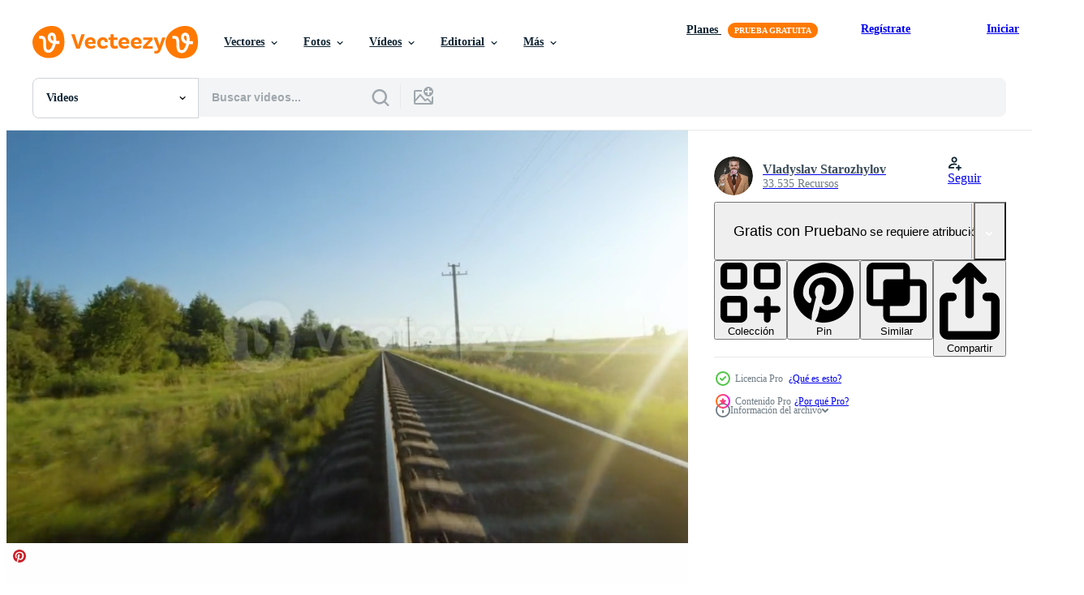

--- FILE ---
content_type: text/html; charset=utf-8
request_url: https://es.vecteezy.com/resources/23956257/show_related_tags_async_content
body_size: 1696
content:
<turbo-frame id="show-related-tags">
  <h2 class="ez-resource-related__header">Palabras claves relacionadas</h2>

    <div class="splide ez-carousel tags-carousel is-ready" style="--carousel_height: 48px; --additional_height: 0px;" data-controller="carousel search-tag" data-bullets="false" data-loop="false" data-arrows="true">
    <div class="splide__track ez-carousel__track" data-carousel-target="track">
      <ul class="splide__list ez-carousel__inner-wrap" data-carousel-target="innerWrap">
        <li class="search-tag splide__slide ez-carousel__slide" data-carousel-target="slide"><a class="search-tag__tag-link ez-btn ez-btn--light" title="día" data-action="search-tag#sendClickEvent search-tag#performSearch" data-search-tag-verified="true" data-keyword-location="show" href="/videos-gratis/d%C3%ADa">día</a></li><li class="search-tag splide__slide ez-carousel__slide" data-carousel-target="slide"><a class="search-tag__tag-link ez-btn ez-btn--light" title="día soleado" data-action="search-tag#sendClickEvent search-tag#performSearch" data-search-tag-verified="true" data-keyword-location="show" href="/videos-gratis/d%C3%ADa-soleado">día soleado</a></li><li class="search-tag splide__slide ez-carousel__slide" data-carousel-target="slide"><a class="search-tag__tag-link ez-btn ez-btn--light" title="tren" data-action="search-tag#sendClickEvent search-tag#performSearch" data-search-tag-verified="true" data-keyword-location="show" href="/videos-gratis/tren">tren</a></li><li class="search-tag splide__slide ez-carousel__slide" data-carousel-target="slide"><a class="search-tag__tag-link ez-btn ez-btn--light" title="vuelo" data-action="search-tag#sendClickEvent search-tag#performSearch" data-search-tag-verified="true" data-keyword-location="show" href="/videos-gratis/vuelo">vuelo</a></li><li class="search-tag splide__slide ez-carousel__slide" data-carousel-target="slide"><a class="search-tag__tag-link ez-btn ez-btn--light" title="rápido" data-action="search-tag#sendClickEvent search-tag#performSearch" data-search-tag-verified="true" data-keyword-location="show" href="/videos-gratis/r%C3%A1pido">rápido</a></li><li class="search-tag splide__slide ez-carousel__slide" data-carousel-target="slide"><a class="search-tag__tag-link ez-btn ez-btn--light" title="cerca" data-action="search-tag#sendClickEvent search-tag#performSearch" data-search-tag-verified="true" data-keyword-location="show" href="/videos-gratis/cerca">cerca</a></li><li class="search-tag splide__slide ez-carousel__slide" data-carousel-target="slide"><a class="search-tag__tag-link ez-btn ez-btn--light" title="naturaleza" data-action="search-tag#sendClickEvent search-tag#performSearch" data-search-tag-verified="true" data-keyword-location="show" href="/videos-gratis/naturaleza">naturaleza</a></li><li class="search-tag splide__slide ez-carousel__slide" data-carousel-target="slide"><a class="search-tag__tag-link ez-btn ez-btn--light" title="zumbido" data-action="search-tag#sendClickEvent search-tag#performSearch" data-search-tag-verified="true" data-keyword-location="show" href="/videos-gratis/zumbido">zumbido</a></li><li class="search-tag splide__slide ez-carousel__slide" data-carousel-target="slide"><a class="search-tag__tag-link ez-btn ez-btn--light" title="paisaje" data-action="search-tag#sendClickEvent search-tag#performSearch" data-search-tag-verified="true" data-keyword-location="show" href="/videos-gratis/paisaje">paisaje</a></li><li class="search-tag splide__slide ez-carousel__slide" data-carousel-target="slide"><a class="search-tag__tag-link ez-btn ez-btn--light" title="aéreo" data-action="search-tag#sendClickEvent search-tag#performSearch" data-search-tag-verified="true" data-keyword-location="show" href="/videos-gratis/a%C3%A9reo">aéreo</a></li><li class="search-tag splide__slide ez-carousel__slide" data-carousel-target="slide"><a class="search-tag__tag-link ez-btn ez-btn--light" title="viaje" data-action="search-tag#sendClickEvent search-tag#performSearch" data-search-tag-verified="true" data-keyword-location="show" href="/videos-gratis/viaje">viaje</a></li><li class="search-tag splide__slide ez-carousel__slide" data-carousel-target="slide"><a class="search-tag__tag-link ez-btn ez-btn--light" title="logística" data-action="search-tag#sendClickEvent search-tag#performSearch" data-search-tag-verified="true" data-keyword-location="show" href="/videos-gratis/log%C3%ADstica">logística</a></li><li class="search-tag splide__slide ez-carousel__slide" data-carousel-target="slide"><a class="search-tag__tag-link ez-btn ez-btn--light" title="carretera" data-action="search-tag#sendClickEvent search-tag#performSearch" data-search-tag-verified="true" data-keyword-location="show" href="/videos-gratis/carretera">carretera</a></li><li class="search-tag splide__slide ez-carousel__slide" data-carousel-target="slide"><a class="search-tag__tag-link ez-btn ez-btn--light" title="entrega" data-action="search-tag#sendClickEvent search-tag#performSearch" data-search-tag-verified="true" data-keyword-location="show" href="/videos-gratis/entrega">entrega</a></li><li class="search-tag splide__slide ez-carousel__slide" data-carousel-target="slide"><a class="search-tag__tag-link ez-btn ez-btn--light" title="arboles" data-action="search-tag#sendClickEvent search-tag#performSearch" data-search-tag-verified="true" data-keyword-location="show" href="/videos-gratis/arboles">arboles</a></li><li class="search-tag splide__slide ez-carousel__slide" data-carousel-target="slide"><a class="search-tag__tag-link ez-btn ez-btn--light" title="movimiento" data-action="search-tag#sendClickEvent search-tag#performSearch" data-search-tag-verified="true" data-keyword-location="show" href="/videos-gratis/movimiento">movimiento</a></li><li class="search-tag splide__slide ez-carousel__slide" data-carousel-target="slide"><a class="search-tag__tag-link ez-btn ez-btn--light" title="transporte" data-action="search-tag#sendClickEvent search-tag#performSearch" data-search-tag-verified="true" data-keyword-location="show" href="/videos-gratis/transporte">transporte</a></li><li class="search-tag splide__slide ez-carousel__slide" data-carousel-target="slide"><a class="search-tag__tag-link ez-btn ez-btn--light" title="envío" data-action="search-tag#sendClickEvent search-tag#performSearch" data-search-tag-verified="true" data-keyword-location="show" href="/videos-gratis/env%C3%ADo">envío</a></li><li class="search-tag splide__slide ez-carousel__slide" data-carousel-target="slide"><a class="search-tag__tag-link ez-btn ez-btn--light" title="mosca" data-action="search-tag#sendClickEvent search-tag#performSearch" data-search-tag-verified="true" data-keyword-location="show" href="/videos-gratis/mosca">mosca</a></li><li class="search-tag splide__slide ez-carousel__slide" data-carousel-target="slide"><a class="search-tag__tag-link ez-btn ez-btn--light" title="aire" data-action="search-tag#sendClickEvent search-tag#performSearch" data-search-tag-verified="true" data-keyword-location="show" href="/videos-gratis/aire">aire</a></li><li class="search-tag splide__slide ez-carousel__slide" data-carousel-target="slide"><a class="search-tag__tag-link ez-btn ez-btn--light" title="pasajeros" data-action="search-tag#sendClickEvent search-tag#performSearch" data-search-tag-verified="true" data-keyword-location="show" href="/videos-gratis/pasajeros">pasajeros</a></li><li class="search-tag splide__slide ez-carousel__slide" data-carousel-target="slide"><a class="search-tag__tag-link ez-btn ez-btn--light" title="tránsito" data-action="search-tag#sendClickEvent search-tag#performSearch" data-search-tag-verified="true" data-keyword-location="show" href="/videos-gratis/tr%C3%A1nsito">tránsito</a></li><li class="search-tag splide__slide ez-carousel__slide" data-carousel-target="slide"><a class="search-tag__tag-link ez-btn ez-btn--light" title="comercial" data-action="search-tag#sendClickEvent search-tag#performSearch" data-search-tag-verified="true" data-keyword-location="show" href="/videos-gratis/comercial">comercial</a></li><li class="search-tag splide__slide ez-carousel__slide" data-carousel-target="slide"><a class="search-tag__tag-link ez-btn ez-btn--light" title="antiguo" data-action="search-tag#sendClickEvent search-tag#performSearch" data-search-tag-verified="true" data-keyword-location="show" href="/videos-gratis/antiguo">antiguo</a></li><li class="search-tag splide__slide ez-carousel__slide" data-carousel-target="slide"><a class="search-tag__tag-link ez-btn ez-btn--light" title="llegada" data-action="search-tag#sendClickEvent search-tag#performSearch" data-search-tag-verified="true" data-keyword-location="show" href="/videos-gratis/llegada">llegada</a></li><li class="search-tag splide__slide ez-carousel__slide" data-carousel-target="slide"><a class="search-tag__tag-link ez-btn ez-btn--light" title="granja" data-action="search-tag#sendClickEvent search-tag#performSearch" data-search-tag-verified="true" data-keyword-location="show" href="/videos-gratis/granja">granja</a></li><li class="search-tag splide__slide ez-carousel__slide" data-carousel-target="slide"><a class="search-tag__tag-link ez-btn ez-btn--light" title="sobre las nubes" data-action="search-tag#sendClickEvent search-tag#performSearch" data-search-tag-verified="true" data-keyword-location="show" href="/videos-gratis/sobre-las-nubes">sobre las nubes</a></li><li class="search-tag splide__slide ez-carousel__slide" data-carousel-target="slide"><a class="search-tag__tag-link ez-btn ez-btn--light" title="ventana avión" data-action="search-tag#sendClickEvent search-tag#performSearch" data-search-tag-verified="true" data-keyword-location="show" href="/videos-gratis/ventana-avi%C3%B3n">ventana avión</a></li><li class="search-tag splide__slide ez-carousel__slide" data-carousel-target="slide"><a class="search-tag__tag-link ez-btn ez-btn--light" title="atmósfera" data-action="search-tag#sendClickEvent search-tag#performSearch" data-search-tag-verified="true" data-keyword-location="show" href="/videos-gratis/atm%C3%B3sfera">atmósfera</a></li><li class="search-tag splide__slide ez-carousel__slide" data-carousel-target="slide"><a class="search-tag__tag-link ez-btn ez-btn--light" title="calidoscopio" data-action="search-tag#sendClickEvent search-tag#performSearch" data-search-tag-verified="true" data-keyword-location="show" href="/videos-gratis/calidoscopio">calidoscopio</a></li>
</ul></div>
    

    <div class="splide__arrows splide__arrows--ltr ez-carousel__arrows"><button class="splide__arrow splide__arrow--prev ez-carousel__arrow ez-carousel__arrow--prev" disabled="disabled" data-carousel-target="arrowPrev" data-test-id="carousel-arrow-prev" data-direction="prev" aria_label="Anterior"><span class="ez-carousel__arrow-wrap"><svg xmlns="http://www.w3.org/2000/svg" viewBox="0 0 5 8" role="img" aria-labelledby="anhdxmdke3o7femm622my9olzii91wr4" class="arrow-prev"><desc id="anhdxmdke3o7femm622my9olzii91wr4">Anterior</desc><path fill-rule="evenodd" d="M4.707 7.707a1 1 0 0 0 0-1.414L2.414 4l2.293-2.293A1 1 0 0 0 3.293.293l-3 3a1 1 0 0 0 0 1.414l3 3a1 1 0 0 0 1.414 0Z" clip-rule="evenodd"></path></svg>
</span><span class="ez-carousel__gradient"></span></button><button class="splide__arrow splide__arrow--next ez-carousel__arrow ez-carousel__arrow--next" disabled="disabled" data-carousel-target="arrowNext" data-test-id="carousel-arrow-next" data-direction="next" aria_label="Siguiente"><span class="ez-carousel__arrow-wrap"><svg xmlns="http://www.w3.org/2000/svg" viewBox="0 0 5 8" role="img" aria-labelledby="amlymet33n4cd0c3wvms6dy4fe7yp13m" class="arrow-next"><desc id="amlymet33n4cd0c3wvms6dy4fe7yp13m">Siguiente</desc><path fill-rule="evenodd" d="M.293 7.707a1 1 0 0 1 0-1.414L2.586 4 .293 1.707A1 1 0 0 1 1.707.293l3 3a1 1 0 0 1 0 1.414l-3 3a1 1 0 0 1-1.414 0Z" clip-rule="evenodd"></path></svg>
</span><span class="ez-carousel__gradient"></span></button></div>
</div></turbo-frame>


--- FILE ---
content_type: text/html; charset=utf-8
request_url: https://es.vecteezy.com/resources/23956257/show_related_grids_async_content
body_size: 18462
content:
<turbo-frame id="show-related-resources">
    <div data-conversions-category="Los usuarios también vieron">
      <h2 class="ez-resource-related__header">
        Los usuarios también vieron
      </h2>

      <ul class="ez-resource-grid ez-resource-grid--main-grid  is-hidden" id="false" data-controller="grid contributor-info video-preview" data-grid-track-truncation-value="false" data-max-rows="50" data-row-height="240" data-instant-grid="false" data-truncate-results="false" data-testid="also-viewed-resources" data-labels="free" style="--free: &#39;Gratis&#39;;">

  <li class="ez-resource-grid__item ez-resource-thumb ez-resource-thumb--video" data-controller="grid-item-decorator" data-position="{{position}}" data-item-id="5206986" data-pro="false" data-grid-target="gridItem" data-video-preview-target="preview" data-video-url="https://static.vecteezy.com/system/resources/previews/005/206/986/mp4/high-speed-train-moving-on-railway-to-the-city-through-forest-and-field-4k-day-free-video.mp4" data-w="356" data-h="200" data-grid-item-decorator-free-label-value="Gratis" data-action="mouseenter-&gt;grid-item-decorator#hoverThumb:once" data-grid-item-decorator-item-pro-param="Free" data-grid-item-decorator-resource-id-param="5206986" data-grid-item-decorator-content-type-param="Content-video" data-grid-item-decorator-pinterest-url-param="https://es.vecteezy.com/video/5206986-tren-de-alta-velocidad-moviendose-en-ferrocarril-hacia-la-ciudad-a-traves-del-bosque-y-el-campo-4k-dia" data-grid-item-decorator-seo-page-description-param="tren de alta velocidad moviéndose en ferrocarril a la ciudad a través del bosque y el campo, día 4k" data-grid-item-decorator-user-id-param="5310584" data-grid-item-decorator-user-display-name-param="Roman Sokolan" data-grid-item-decorator-avatar-src-param="https://static.vecteezy.com/system/user/avatar/5310584/medium_FB_IMG_1634032403784.jpg" data-grid-item-decorator-uploads-path-param="/miembros/roman-sokolan567277/uploads">

  <script type="application/ld+json" id="media_schema">
  {"@context":"https://schema.org","@type":"VideoObject","name":"tren de alta velocidad moviéndose en ferrocarril a la ciudad a través del bosque y el campo, día 4k","uploadDate":"2022-01-15T22:49:56-06:00","thumbnailUrl":"https://static.vecteezy.com/system/resources/thumbnails/005/206/986/small_2x/high-speed-train-moving-on-railway-to-the-city-through-forest-and-field-4k-day-free-video.jpg","contentUrl":"https://static.vecteezy.com/system/resources/previews/005/206/986/mp4/high-speed-train-moving-on-railway-to-the-city-through-forest-and-field-4k-day-free-video.mp4","sourceOrganization":"Vecteezy","license":"https://support.vecteezy.com/es/nuevas-licencias-de-vecteezy-ByHivesvt","acquireLicensePage":"https://es.vecteezy.com/video/5206986-tren-de-alta-velocidad-moviendose-en-ferrocarril-hacia-la-ciudad-a-traves-del-bosque-y-el-campo-4k-dia","creator":{"@type":"Person","name":"Roman Sokolan"},"copyrightNotice":"Roman Sokolan","creditText":"Vecteezy"}
</script>


<a href="/video/5206986-tren-de-alta-velocidad-moviendose-en-ferrocarril-hacia-la-ciudad-a-traves-del-bosque-y-el-campo-4k-dia" class="ez-resource-thumb__link" title="tren de alta velocidad moviéndose en ferrocarril a la ciudad a través del bosque y el campo, día 4k" style="--height: 200; --width: 356; " data-action="click-&gt;grid#trackResourceClick mouseenter-&gt;grid#trackResourceHover" data-content-type="video" data-controller="ez-hover-intent" data-previews-srcs="[&quot;https://static.vecteezy.com/system/resources/previews/005/206/986/mp4/high-speed-train-moving-on-railway-to-the-city-through-forest-and-field-4k-day-free-video.mp4&quot;]" data-pro="false" data-resource-id="5206986" data-video-preview-target="videoWrap" data-grid-item-decorator-target="link">
    <img src="https://static.vecteezy.com/system/resources/thumbnails/005/206/986/small/high-speed-train-moving-on-railway-to-the-city-through-forest-and-field-4k-day-free-video.jpg" srcset="https://static.vecteezy.com/system/resources/thumbnails/005/206/986/small_2x/high-speed-train-moving-on-railway-to-the-city-through-forest-and-field-4k-day-free-video.jpg 2x, https://static.vecteezy.com/system/resources/thumbnails/005/206/986/small/high-speed-train-moving-on-railway-to-the-city-through-forest-and-field-4k-day-free-video.jpg 1x" class="ez-resource-thumb__img" loading="lazy" decoding="async" width="356" height="200" alt="tren de alta velocidad moviéndose en ferrocarril a la ciudad a través del bosque y el campo, día 4k video">

</a>

  <div class="ez-resource-thumb__label-wrap"></div>
  

  <div class="ez-resource-thumb__hover-state"></div>
</li><li class="ez-resource-grid__item ez-resource-thumb ez-resource-thumb--video" data-controller="grid-item-decorator" data-position="{{position}}" data-item-id="20017287" data-pro="false" data-grid-target="gridItem" data-video-preview-target="preview" data-video-url="https://static.vecteezy.com/system/resources/previews/020/017/287/mp4/train-journey-point-of-view-from-on-the-rear-back-view-of-train-commuter-car-railway-track-seen-from-train-perspective-free-video.mp4" data-w="356" data-h="200" data-grid-item-decorator-free-label-value="Gratis" data-action="mouseenter-&gt;grid-item-decorator#hoverThumb:once" data-grid-item-decorator-item-pro-param="Free" data-grid-item-decorator-resource-id-param="20017287" data-grid-item-decorator-content-type-param="Content-video" data-grid-item-decorator-pinterest-url-param="https://es.vecteezy.com/video/20017287-punto-de-vista-del-viaje-en-tren-desde-la-parte-trasera-vista-trasera-de-la-via-ferrea-del-tren-de-cercanias-vista-desde-la-perspectiva-del-tren" data-grid-item-decorator-seo-page-description-param="punto de vista del viaje en tren desde la parte trasera vista trasera de la vía férrea del tren de cercanías vista desde la perspectiva del tren" data-grid-item-decorator-user-id-param="1483540" data-grid-item-decorator-user-display-name-param="Surakit Siksamat" data-grid-item-decorator-avatar-src-param="https://static.vecteezy.com/system/user/avatar/1483540/medium_DSC_0640.jpg" data-grid-item-decorator-uploads-path-param="/miembros/buckie/uploads">

  <script type="application/ld+json" id="media_schema">
  {"@context":"https://schema.org","@type":"VideoObject","name":"punto de vista del viaje en tren desde la parte trasera vista trasera de la vía férrea del tren de cercanías vista desde la perspectiva del tren","uploadDate":"2023-02-15T16:00:05-06:00","thumbnailUrl":"https://static.vecteezy.com/system/resources/thumbnails/020/017/287/small_2x/train-journey-point-of-view-from-on-the-rear-back-view-of-train-commuter-car-railway-track-seen-from-train-perspective-free-video.jpg","contentUrl":"https://static.vecteezy.com/system/resources/previews/020/017/287/mp4/train-journey-point-of-view-from-on-the-rear-back-view-of-train-commuter-car-railway-track-seen-from-train-perspective-free-video.mp4","sourceOrganization":"Vecteezy","license":"https://support.vecteezy.com/es/nuevas-licencias-de-vecteezy-ByHivesvt","acquireLicensePage":"https://es.vecteezy.com/video/20017287-punto-de-vista-del-viaje-en-tren-desde-la-parte-trasera-vista-trasera-de-la-via-ferrea-del-tren-de-cercanias-vista-desde-la-perspectiva-del-tren","creator":{"@type":"Person","name":"Surakit Siksamat"},"copyrightNotice":"Surakit Siksamat","creditText":"Vecteezy"}
</script>


<a href="/video/20017287-punto-de-vista-del-viaje-en-tren-desde-la-parte-trasera-vista-trasera-de-la-via-ferrea-del-tren-de-cercanias-vista-desde-la-perspectiva-del-tren" class="ez-resource-thumb__link" title="punto de vista del viaje en tren desde la parte trasera vista trasera de la vía férrea del tren de cercanías vista desde la perspectiva del tren" style="--height: 200; --width: 356; " data-action="click-&gt;grid#trackResourceClick mouseenter-&gt;grid#trackResourceHover" data-content-type="video" data-controller="ez-hover-intent" data-previews-srcs="[&quot;https://static.vecteezy.com/system/resources/previews/020/017/287/mp4/train-journey-point-of-view-from-on-the-rear-back-view-of-train-commuter-car-railway-track-seen-from-train-perspective-free-video.mp4&quot;]" data-pro="false" data-resource-id="20017287" data-video-preview-target="videoWrap" data-grid-item-decorator-target="link">
    <img src="https://static.vecteezy.com/system/resources/thumbnails/020/017/287/small/train-journey-point-of-view-from-on-the-rear-back-view-of-train-commuter-car-railway-track-seen-from-train-perspective-free-video.jpg" srcset="https://static.vecteezy.com/system/resources/thumbnails/020/017/287/small_2x/train-journey-point-of-view-from-on-the-rear-back-view-of-train-commuter-car-railway-track-seen-from-train-perspective-free-video.jpg 2x, https://static.vecteezy.com/system/resources/thumbnails/020/017/287/small/train-journey-point-of-view-from-on-the-rear-back-view-of-train-commuter-car-railway-track-seen-from-train-perspective-free-video.jpg 1x" class="ez-resource-thumb__img" loading="lazy" decoding="async" width="356" height="200" alt="punto de vista del viaje en tren desde la parte trasera vista trasera de la vía férrea del tren de cercanías vista desde la perspectiva del tren video">

</a>

  <div class="ez-resource-thumb__label-wrap"></div>
  

  <div class="ez-resource-thumb__hover-state"></div>
</li><li class="ez-resource-grid__item ez-resource-thumb ez-resource-thumb--video" data-controller="grid-item-decorator" data-position="{{position}}" data-item-id="16084302" data-pro="false" data-grid-target="gridItem" data-video-preview-target="preview" data-video-url="https://static.vecteezy.com/system/resources/previews/016/084/302/mp4/train-passenger-point-of-view-travel-through-countryside-lithuania-on-public-transport-pass-forest-with-special-metal-fence-from-wild-animals-prevent-from-accidents-in-wilderness-free-video.mp4" data-w="356" data-h="200" data-grid-item-decorator-free-label-value="Gratis" data-action="mouseenter-&gt;grid-item-decorator#hoverThumb:once" data-grid-item-decorator-item-pro-param="Free" data-grid-item-decorator-resource-id-param="16084302" data-grid-item-decorator-content-type-param="Content-video" data-grid-item-decorator-pinterest-url-param="https://es.vecteezy.com/video/[base64]" data-grid-item-decorator-seo-page-description-param="el punto de vista del pasajero del tren viaja a través del campo de lituania en el transporte público pasa por el bosque con una valla metálica especial de animales salvajes para evitar accidentes en el desierto" data-grid-item-decorator-user-id-param="3535173" data-grid-item-decorator-user-display-name-param="EvaL MiKo" data-grid-item-decorator-avatar-src-param="https://static.vecteezy.com/system/user/avatar/3535173/medium_IMG_1508-edited-Edit.jpg" data-grid-item-decorator-uploads-path-param="/miembros/113160398876227035627/uploads">

  <script type="application/ld+json" id="media_schema">
  {"@context":"https://schema.org","@type":"VideoObject","name":"el punto de vista del pasajero del tren viaja a través del campo de lituania en el transporte público pasa por el bosque con una valla metálica especial de animales salvajes para evitar accidentes en el desierto","uploadDate":"2022-12-21T08:37:54-06:00","thumbnailUrl":"https://static.vecteezy.com/system/resources/thumbnails/016/084/302/small_2x/train-passenger-point-of-view-travel-through-countryside-lithuania-on-public-transport-pass-forest-with-special-metal-fence-from-wild-animals-prevent-from-accidents-in-wilderness-free-video.jpg","contentUrl":"https://static.vecteezy.com/system/resources/previews/016/084/302/mp4/train-passenger-point-of-view-travel-through-countryside-lithuania-on-public-transport-pass-forest-with-special-metal-fence-from-wild-animals-prevent-from-accidents-in-wilderness-free-video.mp4","sourceOrganization":"Vecteezy","license":"https://support.vecteezy.com/es/nuevas-licencias-de-vecteezy-ByHivesvt","acquireLicensePage":"https://es.vecteezy.com/video/[base64]","creator":{"@type":"Person","name":"EvaL MiKo"},"copyrightNotice":"EvaL MiKo","creditText":"Vecteezy"}
</script>


<a href="/video/[base64]" class="ez-resource-thumb__link" title="el punto de vista del pasajero del tren viaja a través del campo de lituania en el transporte público pasa por el bosque con una valla metálica especial de animales salvajes para evitar accidentes en el desierto" style="--height: 200; --width: 356; " data-action="click-&gt;grid#trackResourceClick mouseenter-&gt;grid#trackResourceHover" data-content-type="video" data-controller="ez-hover-intent" data-previews-srcs="[&quot;https://static.vecteezy.com/system/resources/previews/016/084/302/mp4/train-passenger-point-of-view-travel-through-countryside-lithuania-on-public-transport-pass-forest-with-special-metal-fence-from-wild-animals-prevent-from-accidents-in-wilderness-free-video.mp4&quot;]" data-pro="false" data-resource-id="16084302" data-video-preview-target="videoWrap" data-grid-item-decorator-target="link">
    <img src="https://static.vecteezy.com/system/resources/thumbnails/016/084/302/small/train-passenger-point-of-view-travel-through-countryside-lithuania-on-public-transport-pass-forest-with-special-metal-fence-from-wild-animals-prevent-from-accidents-in-wilderness-free-video.jpg" srcset="https://static.vecteezy.com/system/resources/thumbnails/016/084/302/small_2x/train-passenger-point-of-view-travel-through-countryside-lithuania-on-public-transport-pass-forest-with-special-metal-fence-from-wild-animals-prevent-from-accidents-in-wilderness-free-video.jpg 2x, https://static.vecteezy.com/system/resources/thumbnails/016/084/302/small/train-passenger-point-of-view-travel-through-countryside-lithuania-on-public-transport-pass-forest-with-special-metal-fence-from-wild-animals-prevent-from-accidents-in-wilderness-free-video.jpg 1x" class="ez-resource-thumb__img" loading="lazy" decoding="async" width="356" height="200" alt="el punto de vista del pasajero del tren viaja a través del campo de lituania en el transporte público pasa por el bosque con una valla metálica especial de animales salvajes para evitar accidentes en el desierto video">

</a>

  <div class="ez-resource-thumb__label-wrap"></div>
  

  <div class="ez-resource-thumb__hover-state"></div>
</li><li class="ez-resource-grid__item ez-resource-thumb ez-resource-thumb--video" data-controller="grid-item-decorator" data-position="{{position}}" data-item-id="9790917" data-pro="false" data-grid-target="gridItem" data-video-preview-target="preview" data-video-url="https://static.vecteezy.com/system/resources/previews/009/790/917/mp4/drone-footage-of-a-diesel-locomotive-passenger-train-on-a-rural-railroad-track-moving-through-a-lush-tropical-forest-during-the-rainy-season-free-video.mp4" data-w="356" data-h="200" data-grid-item-decorator-free-label-value="Gratis" data-action="mouseenter-&gt;grid-item-decorator#hoverThumb:once" data-grid-item-decorator-item-pro-param="Free" data-grid-item-decorator-resource-id-param="9790917" data-grid-item-decorator-content-type-param="Content-video" data-grid-item-decorator-pinterest-url-param="https://es.vecteezy.com/video/9790917-imagenes-de-drones-de-una-locomotora-diesel-tren-de-pasajeros-en-una-via-de-ferrocarril-rural-moviendose-a-traves-de-un-exuberante-bosque-tropical-durante-la-temporada-de-lluvias" data-grid-item-decorator-seo-page-description-param="imágenes de drones de un tren de pasajeros de locomotora diesel en una vía de ferrocarril rural que se mueve a través de un exuberante bosque tropical durante la temporada de lluvias." data-grid-item-decorator-user-id-param="3158820" data-grid-item-decorator-user-display-name-param="TEERASAK AINKEAW" data-grid-item-decorator-avatar-src-param="https://gravatar.com/avatar/26fdce947b3e8d798a29db3667b054d1.png?s=112" data-grid-item-decorator-uploads-path-param="/miembros/t-photo/uploads">

  <script type="application/ld+json" id="media_schema">
  {"@context":"https://schema.org","@type":"VideoObject","name":"imágenes de drones de un tren de pasajeros de locomotora diesel en una vía de ferrocarril rural que se mueve a través de un exuberante bosque tropical durante la temporada de lluvias.","uploadDate":"2022-08-01T08:19:54-05:00","thumbnailUrl":"https://static.vecteezy.com/system/resources/thumbnails/009/790/917/small_2x/drone-footage-of-a-diesel-locomotive-passenger-train-on-a-rural-railroad-track-moving-through-a-lush-tropical-forest-during-the-rainy-season-free-video.jpg","contentUrl":"https://static.vecteezy.com/system/resources/previews/009/790/917/mp4/drone-footage-of-a-diesel-locomotive-passenger-train-on-a-rural-railroad-track-moving-through-a-lush-tropical-forest-during-the-rainy-season-free-video.mp4","sourceOrganization":"Vecteezy","license":"https://support.vecteezy.com/es/nuevas-licencias-de-vecteezy-ByHivesvt","acquireLicensePage":"https://es.vecteezy.com/video/9790917-imagenes-de-drones-de-una-locomotora-diesel-tren-de-pasajeros-en-una-via-de-ferrocarril-rural-moviendose-a-traves-de-un-exuberante-bosque-tropical-durante-la-temporada-de-lluvias","creator":{"@type":"Person","name":"TEERASAK AINKEAW"},"copyrightNotice":"TEERASAK AINKEAW","creditText":"Vecteezy"}
</script>


<a href="/video/9790917-imagenes-de-drones-de-una-locomotora-diesel-tren-de-pasajeros-en-una-via-de-ferrocarril-rural-moviendose-a-traves-de-un-exuberante-bosque-tropical-durante-la-temporada-de-lluvias" class="ez-resource-thumb__link" title="imágenes de drones de un tren de pasajeros de locomotora diesel en una vía de ferrocarril rural que se mueve a través de un exuberante bosque tropical durante la temporada de lluvias." style="--height: 200; --width: 356; " data-action="click-&gt;grid#trackResourceClick mouseenter-&gt;grid#trackResourceHover" data-content-type="video" data-controller="ez-hover-intent" data-previews-srcs="[&quot;https://static.vecteezy.com/system/resources/previews/009/790/917/mp4/drone-footage-of-a-diesel-locomotive-passenger-train-on-a-rural-railroad-track-moving-through-a-lush-tropical-forest-during-the-rainy-season-free-video.mp4&quot;]" data-pro="false" data-resource-id="9790917" data-video-preview-target="videoWrap" data-grid-item-decorator-target="link">
    <img src="https://static.vecteezy.com/system/resources/thumbnails/009/790/917/small/drone-footage-of-a-diesel-locomotive-passenger-train-on-a-rural-railroad-track-moving-through-a-lush-tropical-forest-during-the-rainy-season-free-video.jpg" srcset="https://static.vecteezy.com/system/resources/thumbnails/009/790/917/small_2x/drone-footage-of-a-diesel-locomotive-passenger-train-on-a-rural-railroad-track-moving-through-a-lush-tropical-forest-during-the-rainy-season-free-video.jpg 2x, https://static.vecteezy.com/system/resources/thumbnails/009/790/917/small/drone-footage-of-a-diesel-locomotive-passenger-train-on-a-rural-railroad-track-moving-through-a-lush-tropical-forest-during-the-rainy-season-free-video.jpg 1x" class="ez-resource-thumb__img" loading="lazy" decoding="async" width="356" height="200" alt="imágenes de drones de un tren de pasajeros de locomotora diesel en una vía de ferrocarril rural que se mueve a través de un exuberante bosque tropical durante la temporada de lluvias. video">

</a>

  <div class="ez-resource-thumb__label-wrap"></div>
  

  <div class="ez-resource-thumb__hover-state"></div>
</li><li class="ez-resource-grid__item ez-resource-thumb ez-resource-thumb--video" data-controller="grid-item-decorator" data-position="{{position}}" data-item-id="17197672" data-pro="false" data-grid-target="gridItem" data-video-preview-target="preview" data-video-url="https://static.vecteezy.com/system/resources/previews/017/197/672/mp4/train-journey-point-of-view-from-on-the-rear-back-view-of-gtrain-commuter-car-railway-track-seen-from-train-perspective-free-video.mp4" data-w="356" data-h="200" data-grid-item-decorator-free-label-value="Gratis" data-action="mouseenter-&gt;grid-item-decorator#hoverThumb:once" data-grid-item-decorator-item-pro-param="Free" data-grid-item-decorator-resource-id-param="17197672" data-grid-item-decorator-content-type-param="Content-video" data-grid-item-decorator-pinterest-url-param="https://es.vecteezy.com/video/17197672-punto-de-vista-del-viaje-en-tren-desde-la-parte-trasera-vista-trasera-de-la-via-ferrea-del-coche-de-cercanias-gtrain-vista-desde-la-perspectiva-del-tren" data-grid-item-decorator-seo-page-description-param="punto de vista del viaje en tren desde la parte trasera vista trasera de la vía férrea del coche de cercanías gtrain vista desde la perspectiva del tren" data-grid-item-decorator-user-id-param="1483540" data-grid-item-decorator-user-display-name-param="Surakit Siksamat" data-grid-item-decorator-avatar-src-param="https://static.vecteezy.com/system/user/avatar/1483540/medium_DSC_0640.jpg" data-grid-item-decorator-uploads-path-param="/miembros/buckie/uploads">

  <script type="application/ld+json" id="media_schema">
  {"@context":"https://schema.org","@type":"VideoObject","name":"punto de vista del viaje en tren desde la parte trasera vista trasera de la vía férrea del coche de cercanías gtrain vista desde la perspectiva del tren","uploadDate":"2023-01-12T16:20:01-06:00","thumbnailUrl":"https://static.vecteezy.com/system/resources/thumbnails/017/197/672/small_2x/train-journey-point-of-view-from-on-the-rear-back-view-of-gtrain-commuter-car-railway-track-seen-from-train-perspective-free-video.jpg","contentUrl":"https://static.vecteezy.com/system/resources/previews/017/197/672/mp4/train-journey-point-of-view-from-on-the-rear-back-view-of-gtrain-commuter-car-railway-track-seen-from-train-perspective-free-video.mp4","sourceOrganization":"Vecteezy","license":"https://support.vecteezy.com/es/nuevas-licencias-de-vecteezy-ByHivesvt","acquireLicensePage":"https://es.vecteezy.com/video/17197672-punto-de-vista-del-viaje-en-tren-desde-la-parte-trasera-vista-trasera-de-la-via-ferrea-del-coche-de-cercanias-gtrain-vista-desde-la-perspectiva-del-tren","creator":{"@type":"Person","name":"Surakit Siksamat"},"copyrightNotice":"Surakit Siksamat","creditText":"Vecteezy"}
</script>


<a href="/video/17197672-punto-de-vista-del-viaje-en-tren-desde-la-parte-trasera-vista-trasera-de-la-via-ferrea-del-coche-de-cercanias-gtrain-vista-desde-la-perspectiva-del-tren" class="ez-resource-thumb__link" title="punto de vista del viaje en tren desde la parte trasera vista trasera de la vía férrea del coche de cercanías gtrain vista desde la perspectiva del tren" style="--height: 200; --width: 356; " data-action="click-&gt;grid#trackResourceClick mouseenter-&gt;grid#trackResourceHover" data-content-type="video" data-controller="ez-hover-intent" data-previews-srcs="[&quot;https://static.vecteezy.com/system/resources/previews/017/197/672/mp4/train-journey-point-of-view-from-on-the-rear-back-view-of-gtrain-commuter-car-railway-track-seen-from-train-perspective-free-video.mp4&quot;]" data-pro="false" data-resource-id="17197672" data-video-preview-target="videoWrap" data-grid-item-decorator-target="link">
    <img src="https://static.vecteezy.com/system/resources/thumbnails/017/197/672/small/train-journey-point-of-view-from-on-the-rear-back-view-of-gtrain-commuter-car-railway-track-seen-from-train-perspective-free-video.jpg" srcset="https://static.vecteezy.com/system/resources/thumbnails/017/197/672/small_2x/train-journey-point-of-view-from-on-the-rear-back-view-of-gtrain-commuter-car-railway-track-seen-from-train-perspective-free-video.jpg 2x, https://static.vecteezy.com/system/resources/thumbnails/017/197/672/small/train-journey-point-of-view-from-on-the-rear-back-view-of-gtrain-commuter-car-railway-track-seen-from-train-perspective-free-video.jpg 1x" class="ez-resource-thumb__img" loading="lazy" decoding="async" width="356" height="200" alt="punto de vista del viaje en tren desde la parte trasera vista trasera de la vía férrea del coche de cercanías gtrain vista desde la perspectiva del tren video">

</a>

  <div class="ez-resource-thumb__label-wrap"></div>
  

  <div class="ez-resource-thumb__hover-state"></div>
</li><li class="ez-resource-grid__item ez-resource-thumb ez-resource-thumb--video" data-controller="grid-item-decorator" data-position="{{position}}" data-item-id="7234248" data-pro="false" data-grid-target="gridItem" data-video-preview-target="preview" data-video-url="https://static.vecteezy.com/system/resources/previews/007/234/248/mp4/old-tank-cars-on-abandoned-railway-tracks-free-video.mp4" data-w="356" data-h="200" data-grid-item-decorator-free-label-value="Gratis" data-action="mouseenter-&gt;grid-item-decorator#hoverThumb:once" data-grid-item-decorator-item-pro-param="Free" data-grid-item-decorator-resource-id-param="7234248" data-grid-item-decorator-content-type-param="Content-video" data-grid-item-decorator-pinterest-url-param="https://es.vecteezy.com/video/7234248-viejos-vagones-tanque-en-vias-de-ferrocarril-abandonadas" data-grid-item-decorator-seo-page-description-param="viejos vagones cisterna en vías ferroviarias abandonadas" data-grid-item-decorator-user-id-param="2703280" data-grid-item-decorator-user-display-name-param="Matthias Groeneveld" data-grid-item-decorator-avatar-src-param="https://static.vecteezy.com/system/user/avatar/2703280/medium_12359989_1192169350811736_6806470142161935802_n.jpg" data-grid-item-decorator-uploads-path-param="/miembros/mpsgroeneveld/uploads">

  <script type="application/ld+json" id="media_schema">
  {"@context":"https://schema.org","@type":"VideoObject","name":"viejos vagones cisterna en vías ferroviarias abandonadas","uploadDate":"2022-04-20T16:43:56-05:00","thumbnailUrl":"https://static.vecteezy.com/system/resources/thumbnails/007/234/248/small_2x/old-tank-cars-on-abandoned-railway-tracks-free-video.jpg","contentUrl":"https://static.vecteezy.com/system/resources/previews/007/234/248/mp4/old-tank-cars-on-abandoned-railway-tracks-free-video.mp4","sourceOrganization":"Vecteezy","license":"https://support.vecteezy.com/es/nuevas-licencias-de-vecteezy-ByHivesvt","acquireLicensePage":"https://es.vecteezy.com/video/7234248-viejos-vagones-tanque-en-vias-de-ferrocarril-abandonadas","creator":{"@type":"Person","name":"Matthias Groeneveld"},"copyrightNotice":"Matthias Groeneveld","creditText":"Vecteezy"}
</script>


<a href="/video/7234248-viejos-vagones-tanque-en-vias-de-ferrocarril-abandonadas" class="ez-resource-thumb__link" title="viejos vagones cisterna en vías ferroviarias abandonadas" style="--height: 200; --width: 356; " data-action="click-&gt;grid#trackResourceClick mouseenter-&gt;grid#trackResourceHover" data-content-type="video" data-controller="ez-hover-intent" data-previews-srcs="[&quot;https://static.vecteezy.com/system/resources/previews/007/234/248/mp4/old-tank-cars-on-abandoned-railway-tracks-free-video.mp4&quot;]" data-pro="false" data-resource-id="7234248" data-video-preview-target="videoWrap" data-grid-item-decorator-target="link">
    <img src="https://static.vecteezy.com/system/resources/thumbnails/007/234/248/small/old-tank-cars-on-abandoned-railway-tracks-free-video.jpg" srcset="https://static.vecteezy.com/system/resources/thumbnails/007/234/248/small_2x/old-tank-cars-on-abandoned-railway-tracks-free-video.jpg 2x, https://static.vecteezy.com/system/resources/thumbnails/007/234/248/small/old-tank-cars-on-abandoned-railway-tracks-free-video.jpg 1x" class="ez-resource-thumb__img" loading="lazy" decoding="async" width="356" height="200" alt="viejos vagones cisterna en vías ferroviarias abandonadas video">

</a>

  <div class="ez-resource-thumb__label-wrap"></div>
  

  <div class="ez-resource-thumb__hover-state"></div>
</li><li class="ez-resource-grid__item ez-resource-thumb ez-resource-thumb--video ez-resource-thumb--pro" data-controller="grid-item-decorator" data-position="{{position}}" data-item-id="23956280" data-pro="true" data-grid-target="gridItem" data-video-preview-target="preview" data-video-url="https://static.vecteezy.com/system/resources/previews/023/956/280/mp4/fast-flight-close-to-train-tracks-in-a-clear-sunny-day-video.mp4" data-w="356" data-h="200" data-grid-item-decorator-free-label-value="Gratis" data-action="mouseenter-&gt;grid-item-decorator#hoverThumb:once" data-grid-item-decorator-item-pro-param="Pro" data-grid-item-decorator-resource-id-param="23956280" data-grid-item-decorator-content-type-param="Content-video" data-grid-item-decorator-pinterest-url-param="https://es.vecteezy.com/video/23956280-rapido-vuelo-cerca-a-tren-pistas-en-un-claro-soleado-dia" data-grid-item-decorator-seo-page-description-param="rápido vuelo cerca a tren pistas en un claro soleado día" data-grid-item-decorator-user-id-param="11531638" data-grid-item-decorator-user-display-name-param="Vladyslav Starozhylov" data-grid-item-decorator-avatar-src-param="https://static.vecteezy.com/system/user/avatar/11531638/medium_9NObhsUGz7M.jpg" data-grid-item-decorator-uploads-path-param="/miembros/vlad_star189581/uploads">

  <script type="application/ld+json" id="media_schema">
  {"@context":"https://schema.org","@type":"VideoObject","name":"rápido vuelo cerca a tren pistas en un claro soleado día","uploadDate":"2023-05-22T13:17:47-05:00","thumbnailUrl":"https://static.vecteezy.com/system/resources/thumbnails/023/956/280/small_2x/fast-flight-close-to-train-tracks-in-a-clear-sunny-day-video.jpg","contentUrl":"https://static.vecteezy.com/system/resources/previews/023/956/280/mp4/fast-flight-close-to-train-tracks-in-a-clear-sunny-day-video.mp4","sourceOrganization":"Vecteezy","license":"https://support.vecteezy.com/es/nuevas-licencias-de-vecteezy-ByHivesvt","acquireLicensePage":"https://es.vecteezy.com/video/23956280-rapido-vuelo-cerca-a-tren-pistas-en-un-claro-soleado-dia","creator":{"@type":"Person","name":"Vladyslav Starozhylov"},"copyrightNotice":"Vladyslav Starozhylov","creditText":"Vecteezy"}
</script>


<a href="/video/23956280-rapido-vuelo-cerca-a-tren-pistas-en-un-claro-soleado-dia" class="ez-resource-thumb__link" title="rápido vuelo cerca a tren pistas en un claro soleado día" style="--height: 200; --width: 356; " data-action="click-&gt;grid#trackResourceClick mouseenter-&gt;grid#trackResourceHover" data-content-type="video" data-controller="ez-hover-intent" data-previews-srcs="[&quot;https://static.vecteezy.com/system/resources/previews/023/956/280/mp4/fast-flight-close-to-train-tracks-in-a-clear-sunny-day-video.mp4&quot;]" data-pro="true" data-resource-id="23956280" data-video-preview-target="videoWrap" data-grid-item-decorator-target="link">
    <img src="https://static.vecteezy.com/system/resources/thumbnails/023/956/280/small/fast-flight-close-to-train-tracks-in-a-clear-sunny-day-video.jpg" srcset="https://static.vecteezy.com/system/resources/thumbnails/023/956/280/small_2x/fast-flight-close-to-train-tracks-in-a-clear-sunny-day-video.jpg 2x, https://static.vecteezy.com/system/resources/thumbnails/023/956/280/small/fast-flight-close-to-train-tracks-in-a-clear-sunny-day-video.jpg 1x" class="ez-resource-thumb__img" loading="lazy" decoding="async" width="356" height="200" alt="rápido vuelo cerca a tren pistas en un claro soleado día video">

</a>

  <div class="ez-resource-thumb__label-wrap"></div>
  

  <div class="ez-resource-thumb__hover-state"></div>
</li><li class="ez-resource-grid__item ez-resource-thumb ez-resource-thumb--video" data-controller="grid-item-decorator" data-position="{{position}}" data-item-id="10249171" data-pro="false" data-grid-target="gridItem" data-video-preview-target="preview" data-video-url="https://static.vecteezy.com/system/resources/previews/010/249/171/mp4/rainy-weather-through-window-while-travel-in-train-in-lithuania-in-summer-free-video.mp4" data-w="356" data-h="200" data-grid-item-decorator-free-label-value="Gratis" data-action="mouseenter-&gt;grid-item-decorator#hoverThumb:once" data-grid-item-decorator-item-pro-param="Free" data-grid-item-decorator-resource-id-param="10249171" data-grid-item-decorator-content-type-param="Content-video" data-grid-item-decorator-pinterest-url-param="https://es.vecteezy.com/video/10249171-tiempo-lluvioso-a-traves-de-la-ventana-mientras-viaja-en-tren-en-lituania-en-verano" data-grid-item-decorator-seo-page-description-param="clima lluvioso a través de la ventana mientras viaja en tren en lituania en verano" data-grid-item-decorator-user-id-param="3535173" data-grid-item-decorator-user-display-name-param="EvaL MiKo" data-grid-item-decorator-avatar-src-param="https://static.vecteezy.com/system/user/avatar/3535173/medium_IMG_1508-edited-Edit.jpg" data-grid-item-decorator-uploads-path-param="/miembros/113160398876227035627/uploads">

  <script type="application/ld+json" id="media_schema">
  {"@context":"https://schema.org","@type":"VideoObject","name":"clima lluvioso a través de la ventana mientras viaja en tren en lituania en verano","uploadDate":"2022-08-12T02:25:01-05:00","thumbnailUrl":"https://static.vecteezy.com/system/resources/thumbnails/010/249/171/small_2x/rainy-weather-through-window-while-travel-in-train-in-lithuania-in-summer-free-video.jpg","contentUrl":"https://static.vecteezy.com/system/resources/previews/010/249/171/mp4/rainy-weather-through-window-while-travel-in-train-in-lithuania-in-summer-free-video.mp4","sourceOrganization":"Vecteezy","license":"https://support.vecteezy.com/es/nuevas-licencias-de-vecteezy-ByHivesvt","acquireLicensePage":"https://es.vecteezy.com/video/10249171-tiempo-lluvioso-a-traves-de-la-ventana-mientras-viaja-en-tren-en-lituania-en-verano","creator":{"@type":"Person","name":"EvaL MiKo"},"copyrightNotice":"EvaL MiKo","creditText":"Vecteezy"}
</script>


<a href="/video/10249171-tiempo-lluvioso-a-traves-de-la-ventana-mientras-viaja-en-tren-en-lituania-en-verano" class="ez-resource-thumb__link" title="clima lluvioso a través de la ventana mientras viaja en tren en lituania en verano" style="--height: 200; --width: 356; " data-action="click-&gt;grid#trackResourceClick mouseenter-&gt;grid#trackResourceHover" data-content-type="video" data-controller="ez-hover-intent" data-previews-srcs="[&quot;https://static.vecteezy.com/system/resources/previews/010/249/171/mp4/rainy-weather-through-window-while-travel-in-train-in-lithuania-in-summer-free-video.mp4&quot;]" data-pro="false" data-resource-id="10249171" data-video-preview-target="videoWrap" data-grid-item-decorator-target="link">
    <img src="https://static.vecteezy.com/system/resources/thumbnails/010/249/171/small/rainy-weather-through-window-while-travel-in-train-in-lithuania-in-summer-free-video.jpg" srcset="https://static.vecteezy.com/system/resources/thumbnails/010/249/171/small_2x/rainy-weather-through-window-while-travel-in-train-in-lithuania-in-summer-free-video.jpg 2x, https://static.vecteezy.com/system/resources/thumbnails/010/249/171/small/rainy-weather-through-window-while-travel-in-train-in-lithuania-in-summer-free-video.jpg 1x" class="ez-resource-thumb__img" loading="lazy" decoding="async" width="356" height="200" alt="clima lluvioso a través de la ventana mientras viaja en tren en lituania en verano video">

</a>

  <div class="ez-resource-thumb__label-wrap"></div>
  

  <div class="ez-resource-thumb__hover-state"></div>
</li><li class="ez-resource-grid__item ez-resource-thumb ez-resource-thumb--video ez-resource-thumb--pro" data-controller="grid-item-decorator" data-position="{{position}}" data-item-id="25555073" data-pro="true" data-grid-target="gridItem" data-video-preview-target="preview" data-video-url="https://static.vecteezy.com/system/resources/previews/025/555/073/mp4/historical-steam-engine-train-locomotive-crossing-railroad-tracks-video.mp4" data-w="356" data-h="200" data-grid-item-decorator-free-label-value="Gratis" data-action="mouseenter-&gt;grid-item-decorator#hoverThumb:once" data-grid-item-decorator-item-pro-param="Pro" data-grid-item-decorator-resource-id-param="25555073" data-grid-item-decorator-content-type-param="Content-video" data-grid-item-decorator-pinterest-url-param="https://es.vecteezy.com/video/25555073-historico-vapor-motor-tren-locomotora-cruce-ferrocarril-pistas" data-grid-item-decorator-seo-page-description-param="histórico vapor motor tren locomotora cruce ferrocarril pistas" data-grid-item-decorator-user-id-param="13368690" data-grid-item-decorator-user-display-name-param="Pro Stock Media" data-grid-item-decorator-avatar-src-param="https://static.vecteezy.com/system/user/avatar/13368690/medium_ProStockMedia_LOGO.png" data-grid-item-decorator-uploads-path-param="/miembros/prostockmedia/uploads">

  <script type="application/ld+json" id="media_schema">
  {"@context":"https://schema.org","@type":"VideoObject","name":"histórico vapor motor tren locomotora cruce ferrocarril pistas","uploadDate":"2023-07-11T20:44:40-05:00","thumbnailUrl":"https://static.vecteezy.com/system/resources/thumbnails/025/555/073/small_2x/historical-steam-engine-train-locomotive-crossing-railroad-tracks-video.jpg","contentUrl":"https://static.vecteezy.com/system/resources/previews/025/555/073/mp4/historical-steam-engine-train-locomotive-crossing-railroad-tracks-video.mp4","sourceOrganization":"Vecteezy","license":"https://support.vecteezy.com/es/nuevas-licencias-de-vecteezy-ByHivesvt","acquireLicensePage":"https://es.vecteezy.com/video/25555073-historico-vapor-motor-tren-locomotora-cruce-ferrocarril-pistas","creator":{"@type":"Person","name":"Pro Stock Media"},"copyrightNotice":"Pro Stock Media","creditText":"Vecteezy"}
</script>


<a href="/video/25555073-historico-vapor-motor-tren-locomotora-cruce-ferrocarril-pistas" class="ez-resource-thumb__link" title="histórico vapor motor tren locomotora cruce ferrocarril pistas" style="--height: 200; --width: 356; " data-action="click-&gt;grid#trackResourceClick mouseenter-&gt;grid#trackResourceHover" data-content-type="video" data-controller="ez-hover-intent" data-previews-srcs="[&quot;https://static.vecteezy.com/system/resources/previews/025/555/073/mp4/historical-steam-engine-train-locomotive-crossing-railroad-tracks-video.mp4&quot;]" data-pro="true" data-resource-id="25555073" data-video-preview-target="videoWrap" data-grid-item-decorator-target="link">
    <img src="https://static.vecteezy.com/system/resources/thumbnails/025/555/073/small/historical-steam-engine-train-locomotive-crossing-railroad-tracks-video.jpg" srcset="https://static.vecteezy.com/system/resources/thumbnails/025/555/073/small_2x/historical-steam-engine-train-locomotive-crossing-railroad-tracks-video.jpg 2x, https://static.vecteezy.com/system/resources/thumbnails/025/555/073/small/historical-steam-engine-train-locomotive-crossing-railroad-tracks-video.jpg 1x" class="ez-resource-thumb__img" loading="lazy" decoding="async" width="356" height="200" alt="histórico vapor motor tren locomotora cruce ferrocarril pistas video">

</a>

  <div class="ez-resource-thumb__label-wrap"></div>
  

  <div class="ez-resource-thumb__hover-state"></div>
</li><li class="ez-resource-grid__item ez-resource-thumb ez-resource-thumb--video" data-controller="grid-item-decorator" data-position="{{position}}" data-item-id="17463389" data-pro="false" data-grid-target="gridItem" data-video-preview-target="preview" data-video-url="https://static.vecteezy.com/system/resources/previews/017/463/389/mp4/dubai-uae-2022-metro-train-on-railway-in-dubai-with-museum-of-future-and-futuristic-buildings-background-fpv-pov-at-fast-speed-drive-motion-driverless-metro-free-video.mp4" data-w="356" data-h="200" data-grid-item-decorator-free-label-value="Gratis" data-action="mouseenter-&gt;grid-item-decorator#hoverThumb:once" data-grid-item-decorator-item-pro-param="Free" data-grid-item-decorator-resource-id-param="17463389" data-grid-item-decorator-content-type-param="Content-video" data-grid-item-decorator-pinterest-url-param="https://es.vecteezy.com/video/17463389-dubai-emiratos-arabes-unidos-2022-tren-de-metro-en-dubai-con-museo-del-futuro-y-antecedentes-de-edificios-futuristas-fpv-pov-en-movimiento-de-velocidad-rapida-metro-sin-conductor" data-grid-item-decorator-seo-page-description-param="dubai, emiratos árabes unidos, 2022 - tren de metro en dubai con museo del futuro y antecedentes de edificios futuristas. fpv pov en movimiento de velocidad rápida. metro sin conductor" data-grid-item-decorator-user-id-param="3535173" data-grid-item-decorator-user-display-name-param="EvaL MiKo" data-grid-item-decorator-avatar-src-param="https://static.vecteezy.com/system/user/avatar/3535173/medium_IMG_1508-edited-Edit.jpg" data-grid-item-decorator-uploads-path-param="/miembros/113160398876227035627/uploads">

  <script type="application/ld+json" id="media_schema">
  {"@context":"https://schema.org","@type":"VideoObject","name":"dubai, emiratos árabes unidos, 2022 - tren de metro en dubai con museo del futuro y antecedentes de edificios futuristas. fpv pov en movimiento de velocidad rápida. metro sin conductor","uploadDate":"2023-01-18T17:10:07-06:00","thumbnailUrl":"https://static.vecteezy.com/system/resources/thumbnails/017/463/389/small_2x/dubai-uae-2022-metro-train-on-railway-in-dubai-with-museum-of-future-and-futuristic-buildings-background-fpv-pov-at-fast-speed-drive-motion-driverless-metro-free-video.jpg","contentUrl":"https://static.vecteezy.com/system/resources/previews/017/463/389/mp4/dubai-uae-2022-metro-train-on-railway-in-dubai-with-museum-of-future-and-futuristic-buildings-background-fpv-pov-at-fast-speed-drive-motion-driverless-metro-free-video.mp4","sourceOrganization":"Vecteezy","license":"https://support.vecteezy.com/es/nuevas-licencias-de-vecteezy-ByHivesvt","acquireLicensePage":"https://es.vecteezy.com/video/17463389-dubai-emiratos-arabes-unidos-2022-tren-de-metro-en-dubai-con-museo-del-futuro-y-antecedentes-de-edificios-futuristas-fpv-pov-en-movimiento-de-velocidad-rapida-metro-sin-conductor","creator":{"@type":"Person","name":"EvaL MiKo"},"copyrightNotice":"EvaL MiKo","creditText":"Vecteezy"}
</script>


<a href="/video/17463389-dubai-emiratos-arabes-unidos-2022-tren-de-metro-en-dubai-con-museo-del-futuro-y-antecedentes-de-edificios-futuristas-fpv-pov-en-movimiento-de-velocidad-rapida-metro-sin-conductor" class="ez-resource-thumb__link" title="dubai, emiratos árabes unidos, 2022 - tren de metro en dubai con museo del futuro y antecedentes de edificios futuristas. fpv pov en movimiento de velocidad rápida. metro sin conductor" style="--height: 200; --width: 356; " data-action="click-&gt;grid#trackResourceClick mouseenter-&gt;grid#trackResourceHover" data-content-type="video" data-controller="ez-hover-intent" data-previews-srcs="[&quot;https://static.vecteezy.com/system/resources/previews/017/463/389/mp4/dubai-uae-2022-metro-train-on-railway-in-dubai-with-museum-of-future-and-futuristic-buildings-background-fpv-pov-at-fast-speed-drive-motion-driverless-metro-free-video.mp4&quot;]" data-pro="false" data-resource-id="17463389" data-video-preview-target="videoWrap" data-grid-item-decorator-target="link">
    <img src="https://static.vecteezy.com/system/resources/thumbnails/017/463/389/small/dubai-uae-2022-metro-train-on-railway-in-dubai-with-museum-of-future-and-futuristic-buildings-background-fpv-pov-at-fast-speed-drive-motion-driverless-metro-free-video.jpg" srcset="https://static.vecteezy.com/system/resources/thumbnails/017/463/389/small_2x/dubai-uae-2022-metro-train-on-railway-in-dubai-with-museum-of-future-and-futuristic-buildings-background-fpv-pov-at-fast-speed-drive-motion-driverless-metro-free-video.jpg 2x, https://static.vecteezy.com/system/resources/thumbnails/017/463/389/small/dubai-uae-2022-metro-train-on-railway-in-dubai-with-museum-of-future-and-futuristic-buildings-background-fpv-pov-at-fast-speed-drive-motion-driverless-metro-free-video.jpg 1x" class="ez-resource-thumb__img" loading="lazy" decoding="async" width="356" height="200" alt="dubai, emiratos árabes unidos, 2022 - tren de metro en dubai con museo del futuro y antecedentes de edificios futuristas. fpv pov en movimiento de velocidad rápida. metro sin conductor video">

</a>

  <div class="ez-resource-thumb__label-wrap"></div>
  

  <div class="ez-resource-thumb__hover-state"></div>
</li><li class="ez-resource-grid__item ez-resource-thumb ez-resource-thumb--video" data-controller="grid-item-decorator" data-position="{{position}}" data-item-id="14696247" data-pro="false" data-grid-target="gridItem" data-video-preview-target="preview" data-video-url="https://static.vecteezy.com/system/resources/previews/014/696/247/mp4/train-travelling-along-the-coast-free-video.mp4" data-w="356" data-h="200" data-grid-item-decorator-free-label-value="Gratis" data-action="mouseenter-&gt;grid-item-decorator#hoverThumb:once" data-grid-item-decorator-item-pro-param="Free" data-grid-item-decorator-resource-id-param="14696247" data-grid-item-decorator-content-type-param="Content-video" data-grid-item-decorator-pinterest-url-param="https://es.vecteezy.com/video/14696247-tren-que-viaja-a-lo-largo-de-la-costa" data-grid-item-decorator-seo-page-description-param="tren que viaja a lo largo de la costa" data-grid-item-decorator-user-id-param="8325862" data-grid-item-decorator-user-display-name-param="Anthony Poynton" data-grid-item-decorator-avatar-src-param="https://static.vecteezy.com/system/user/avatar/8325862/medium_zVJKB.jpg" data-grid-item-decorator-uploads-path-param="/miembros/karma-genie/uploads">

  <script type="application/ld+json" id="media_schema">
  {"@context":"https://schema.org","@type":"VideoObject","name":"tren que viaja a lo largo de la costa","uploadDate":"2022-11-23T10:11:08-06:00","thumbnailUrl":"https://static.vecteezy.com/system/resources/thumbnails/014/696/247/small_2x/train-travelling-along-the-coast-free-video.jpg","contentUrl":"https://static.vecteezy.com/system/resources/previews/014/696/247/mp4/train-travelling-along-the-coast-free-video.mp4","sourceOrganization":"Vecteezy","license":"https://support.vecteezy.com/es/nuevas-licencias-de-vecteezy-ByHivesvt","acquireLicensePage":"https://es.vecteezy.com/video/14696247-tren-que-viaja-a-lo-largo-de-la-costa","creator":{"@type":"Person","name":"Anthony Poynton"},"copyrightNotice":"Anthony Poynton","creditText":"Vecteezy"}
</script>


<a href="/video/14696247-tren-que-viaja-a-lo-largo-de-la-costa" class="ez-resource-thumb__link" title="tren que viaja a lo largo de la costa" style="--height: 200; --width: 356; " data-action="click-&gt;grid#trackResourceClick mouseenter-&gt;grid#trackResourceHover" data-content-type="video" data-controller="ez-hover-intent" data-previews-srcs="[&quot;https://static.vecteezy.com/system/resources/previews/014/696/247/mp4/train-travelling-along-the-coast-free-video.mp4&quot;]" data-pro="false" data-resource-id="14696247" data-video-preview-target="videoWrap" data-grid-item-decorator-target="link">
    <img src="https://static.vecteezy.com/system/resources/thumbnails/014/696/247/small/train-travelling-along-the-coast-free-video.jpg" srcset="https://static.vecteezy.com/system/resources/thumbnails/014/696/247/small_2x/train-travelling-along-the-coast-free-video.jpg 2x, https://static.vecteezy.com/system/resources/thumbnails/014/696/247/small/train-travelling-along-the-coast-free-video.jpg 1x" class="ez-resource-thumb__img" loading="lazy" decoding="async" width="356" height="200" alt="tren que viaja a lo largo de la costa video">

</a>

  <div class="ez-resource-thumb__label-wrap"></div>
  

  <div class="ez-resource-thumb__hover-state"></div>
</li><li class="ez-resource-grid__item ez-resource-thumb ez-resource-thumb--video" data-controller="grid-item-decorator" data-position="{{position}}" data-item-id="18743706" data-pro="false" data-grid-target="gridItem" data-video-preview-target="preview" data-video-url="https://static.vecteezy.com/system/resources/previews/018/743/706/mp4/[base64].mp4" data-w="356" data-h="200" data-grid-item-decorator-free-label-value="Gratis" data-action="mouseenter-&gt;grid-item-decorator#hoverThumb:once" data-grid-item-decorator-item-pro-param="Free" data-grid-item-decorator-resource-id-param="18743706" data-grid-item-decorator-content-type-param="Content-video" data-grid-item-decorator-pinterest-url-param="https://es.vecteezy.com/video/[base64]" data-grid-item-decorator-seo-page-description-param="la estación de tren, pasa un tren, en las montañas de fondo. los pasajeros abandonan el tren en el andén de una pequeña estación en una ciudad escasamente poblada. ucrania, yaremche - 20 de noviembre de 2019." data-grid-item-decorator-user-id-param="5104058" data-grid-item-decorator-user-display-name-param="Yevhen Roshchyn" data-grid-item-decorator-avatar-src-param="https://static.vecteezy.com/system/user/avatar/5104058/medium_19272.jpg" data-grid-item-decorator-uploads-path-param="/miembros/roshchyn/uploads">

  <script type="application/ld+json" id="media_schema">
  {"@context":"https://schema.org","@type":"VideoObject","name":"la estación de tren, pasa un tren, en las montañas de fondo. los pasajeros abandonan el tren en el andén de una pequeña estación en una ciudad escasamente poblada. ucrania, yaremche - 20 de noviembre de 2019.","uploadDate":"2023-01-31T23:57:26-06:00","thumbnailUrl":"https://static.vecteezy.com/system/resources/thumbnails/018/743/706/small_2x/[base64].jpg","contentUrl":"https://static.vecteezy.com/system/resources/previews/018/743/706/mp4/[base64].mp4","sourceOrganization":"Vecteezy","license":"https://support.vecteezy.com/es/nuevas-licencias-de-vecteezy-ByHivesvt","acquireLicensePage":"https://es.vecteezy.com/video/[base64]","creator":{"@type":"Person","name":"Yevhen Roshchyn"},"copyrightNotice":"Yevhen Roshchyn","creditText":"Vecteezy"}
</script>


<a href="/video/[base64]" class="ez-resource-thumb__link" title="la estación de tren, pasa un tren, en las montañas de fondo. los pasajeros abandonan el tren en el andén de una pequeña estación en una ciudad escasamente poblada. ucrania, yaremche - 20 de noviembre de 2019." style="--height: 200; --width: 356; " data-action="click-&gt;grid#trackResourceClick mouseenter-&gt;grid#trackResourceHover" data-content-type="video" data-controller="ez-hover-intent" data-previews-srcs="[&quot;https://static.vecteezy.com/system/resources/previews/018/743/706/mp4/[base64].mp4&quot;]" data-pro="false" data-resource-id="18743706" data-video-preview-target="videoWrap" data-grid-item-decorator-target="link">
    <img src="https://static.vecteezy.com/system/resources/thumbnails/018/743/706/small/[base64].jpg" srcset="https://static.vecteezy.com/system/resources/thumbnails/018/743/706/small_2x/[base64].jpg 2x, https://static.vecteezy.com/system/resources/thumbnails/018/743/706/small/[base64].jpg 1x" class="ez-resource-thumb__img" loading="lazy" decoding="async" width="356" height="200" alt="la estación de tren, pasa un tren, en las montañas de fondo. los pasajeros abandonan el tren en el andén de una pequeña estación en una ciudad escasamente poblada. ucrania, yaremche - 20 de noviembre de 2019. video">

</a>

  <div class="ez-resource-thumb__label-wrap"></div>
  

  <div class="ez-resource-thumb__hover-state"></div>
</li><li class="ez-resource-grid__item ez-resource-thumb ez-resource-thumb--video" data-controller="grid-item-decorator" data-position="{{position}}" data-item-id="4703021" data-pro="false" data-grid-target="gridItem" data-video-preview-target="preview" data-video-url="https://static.vecteezy.com/system/resources/previews/004/703/021/mp4/top-down-aerial-view-train-rail-way-to-batumi-with-seashore-view-panorama-in-georgia-free-video.mp4" data-w="356" data-h="200" data-grid-item-decorator-free-label-value="Gratis" data-action="mouseenter-&gt;grid-item-decorator#hoverThumb:once" data-grid-item-decorator-item-pro-param="Free" data-grid-item-decorator-resource-id-param="4703021" data-grid-item-decorator-content-type-param="Content-video" data-grid-item-decorator-pinterest-url-param="https://es.vecteezy.com/video/4703021-vista-aerea-de-arriba-abajo-tren-via-ferroviaria-a-batumi-con-vista-de-la-orilla-del-mar-panorama-en-georgia" data-grid-item-decorator-seo-page-description-param="Vista aérea de arriba hacia abajo en tren vía férrea a Batumi con vista panorámica de la costa en Georgia" data-grid-item-decorator-user-id-param="3535173" data-grid-item-decorator-user-display-name-param="EvaL MiKo" data-grid-item-decorator-avatar-src-param="https://static.vecteezy.com/system/user/avatar/3535173/medium_IMG_1508-edited-Edit.jpg" data-grid-item-decorator-uploads-path-param="/miembros/113160398876227035627/uploads">

  <script type="application/ld+json" id="media_schema">
  {"@context":"https://schema.org","@type":"VideoObject","name":"Vista aérea de arriba hacia abajo en tren vía férrea a Batumi con vista panorámica de la costa en Georgia","uploadDate":"2021-12-06T17:59:39-06:00","thumbnailUrl":"https://static.vecteezy.com/system/resources/thumbnails/004/703/021/small_2x/top-down-aerial-view-train-rail-way-to-batumi-with-seashore-view-panorama-in-georgia-free-video.jpg","contentUrl":"https://static.vecteezy.com/system/resources/previews/004/703/021/mp4/top-down-aerial-view-train-rail-way-to-batumi-with-seashore-view-panorama-in-georgia-free-video.mp4","sourceOrganization":"Vecteezy","license":"https://support.vecteezy.com/es/nuevas-licencias-de-vecteezy-ByHivesvt","acquireLicensePage":"https://es.vecteezy.com/video/4703021-vista-aerea-de-arriba-abajo-tren-via-ferroviaria-a-batumi-con-vista-de-la-orilla-del-mar-panorama-en-georgia","creator":{"@type":"Person","name":"EvaL MiKo"},"copyrightNotice":"EvaL MiKo","creditText":"Vecteezy"}
</script>


<a href="/video/4703021-vista-aerea-de-arriba-abajo-tren-via-ferroviaria-a-batumi-con-vista-de-la-orilla-del-mar-panorama-en-georgia" class="ez-resource-thumb__link" title="Vista aérea de arriba hacia abajo en tren vía férrea a Batumi con vista panorámica de la costa en Georgia" style="--height: 200; --width: 356; " data-action="click-&gt;grid#trackResourceClick mouseenter-&gt;grid#trackResourceHover" data-content-type="video" data-controller="ez-hover-intent" data-previews-srcs="[&quot;https://static.vecteezy.com/system/resources/previews/004/703/021/mp4/top-down-aerial-view-train-rail-way-to-batumi-with-seashore-view-panorama-in-georgia-free-video.mp4&quot;]" data-pro="false" data-resource-id="4703021" data-video-preview-target="videoWrap" data-grid-item-decorator-target="link">
    <img src="https://static.vecteezy.com/system/resources/thumbnails/004/703/021/small/top-down-aerial-view-train-rail-way-to-batumi-with-seashore-view-panorama-in-georgia-free-video.jpg" srcset="https://static.vecteezy.com/system/resources/thumbnails/004/703/021/small_2x/top-down-aerial-view-train-rail-way-to-batumi-with-seashore-view-panorama-in-georgia-free-video.jpg 2x, https://static.vecteezy.com/system/resources/thumbnails/004/703/021/small/top-down-aerial-view-train-rail-way-to-batumi-with-seashore-view-panorama-in-georgia-free-video.jpg 1x" class="ez-resource-thumb__img" loading="lazy" decoding="async" width="356" height="200" alt="Vista aérea de arriba hacia abajo en tren vía férrea a Batumi con vista panorámica de la costa en Georgia video">

</a>

  <div class="ez-resource-thumb__label-wrap"></div>
  

  <div class="ez-resource-thumb__hover-state"></div>
</li><li class="ez-resource-grid__item ez-resource-thumb ez-resource-thumb--video" data-controller="grid-item-decorator" data-position="{{position}}" data-item-id="18733736" data-pro="false" data-grid-target="gridItem" data-video-preview-target="preview" data-video-url="https://static.vecteezy.com/system/resources/previews/018/733/736/mp4/[base64].mp4" data-w="356" data-h="200" data-grid-item-decorator-free-label-value="Gratis" data-action="mouseenter-&gt;grid-item-decorator#hoverThumb:once" data-grid-item-decorator-item-pro-param="Free" data-grid-item-decorator-resource-id-param="18733736" data-grid-item-decorator-content-type-param="Content-video" data-grid-item-decorator-pinterest-url-param="https://es.vecteezy.com/video/[base64]" data-grid-item-decorator-seo-page-description-param="la estación de tren, pasa un tren, en las montañas de fondo. los pasajeros abandonan el tren en el andén de una pequeña estación en una ciudad escasamente poblada. ucrania, yaremche - 20 de noviembre de 2019." data-grid-item-decorator-user-id-param="5104058" data-grid-item-decorator-user-display-name-param="Yevhen Roshchyn" data-grid-item-decorator-avatar-src-param="https://static.vecteezy.com/system/user/avatar/5104058/medium_19272.jpg" data-grid-item-decorator-uploads-path-param="/miembros/roshchyn/uploads">

  <script type="application/ld+json" id="media_schema">
  {"@context":"https://schema.org","@type":"VideoObject","name":"la estación de tren, pasa un tren, en las montañas de fondo. los pasajeros abandonan el tren en el andén de una pequeña estación en una ciudad escasamente poblada. ucrania, yaremche - 20 de noviembre de 2019.","uploadDate":"2023-01-31T22:03:01-06:00","thumbnailUrl":"https://static.vecteezy.com/system/resources/thumbnails/018/733/736/small_2x/[base64].jpg","contentUrl":"https://static.vecteezy.com/system/resources/previews/018/733/736/mp4/[base64].mp4","sourceOrganization":"Vecteezy","license":"https://support.vecteezy.com/es/nuevas-licencias-de-vecteezy-ByHivesvt","acquireLicensePage":"https://es.vecteezy.com/video/[base64]","creator":{"@type":"Person","name":"Yevhen Roshchyn"},"copyrightNotice":"Yevhen Roshchyn","creditText":"Vecteezy"}
</script>


<a href="/video/[base64]" class="ez-resource-thumb__link" title="la estación de tren, pasa un tren, en las montañas de fondo. los pasajeros abandonan el tren en el andén de una pequeña estación en una ciudad escasamente poblada. ucrania, yaremche - 20 de noviembre de 2019." style="--height: 200; --width: 356; " data-action="click-&gt;grid#trackResourceClick mouseenter-&gt;grid#trackResourceHover" data-content-type="video" data-controller="ez-hover-intent" data-previews-srcs="[&quot;https://static.vecteezy.com/system/resources/previews/018/733/736/mp4/[base64].mp4&quot;]" data-pro="false" data-resource-id="18733736" data-video-preview-target="videoWrap" data-grid-item-decorator-target="link">
    <img src="https://static.vecteezy.com/system/resources/thumbnails/018/733/736/small/[base64].jpg" srcset="https://static.vecteezy.com/system/resources/thumbnails/018/733/736/small_2x/[base64].jpg 2x, https://static.vecteezy.com/system/resources/thumbnails/018/733/736/small/[base64].jpg 1x" class="ez-resource-thumb__img" loading="lazy" decoding="async" width="356" height="200" alt="la estación de tren, pasa un tren, en las montañas de fondo. los pasajeros abandonan el tren en el andén de una pequeña estación en una ciudad escasamente poblada. ucrania, yaremche - 20 de noviembre de 2019. video">

</a>

  <div class="ez-resource-thumb__label-wrap"></div>
  

  <div class="ez-resource-thumb__hover-state"></div>
</li><li class="ez-resource-grid__item ez-resource-thumb ez-resource-thumb--video ez-resource-thumb--pro" data-controller="grid-item-decorator" data-position="{{position}}" data-item-id="23801172" data-pro="true" data-grid-target="gridItem" data-video-preview-target="preview" data-video-url="https://static.vecteezy.com/system/resources/previews/023/801/172/mp4/old-freight-train-rides-on-railways-close-up-video.mp4" data-w="356" data-h="200" data-grid-item-decorator-free-label-value="Gratis" data-action="mouseenter-&gt;grid-item-decorator#hoverThumb:once" data-grid-item-decorator-item-pro-param="Pro" data-grid-item-decorator-resource-id-param="23801172" data-grid-item-decorator-content-type-param="Content-video" data-grid-item-decorator-pinterest-url-param="https://es.vecteezy.com/video/23801172-antiguo-carga-tren-paseos-en-vias-ferreas-cerca-arriba" data-grid-item-decorator-seo-page-description-param="antiguo carga tren paseos en vias ferreas. cerca arriba" data-grid-item-decorator-user-id-param="11531638" data-grid-item-decorator-user-display-name-param="Vladyslav Starozhylov" data-grid-item-decorator-avatar-src-param="https://static.vecteezy.com/system/user/avatar/11531638/medium_9NObhsUGz7M.jpg" data-grid-item-decorator-uploads-path-param="/miembros/vlad_star189581/uploads">

  <script type="application/ld+json" id="media_schema">
  {"@context":"https://schema.org","@type":"VideoObject","name":"antiguo carga tren paseos en vias ferreas. cerca arriba","uploadDate":"2023-05-16T13:28:35-05:00","thumbnailUrl":"https://static.vecteezy.com/system/resources/thumbnails/023/801/172/small_2x/old-freight-train-rides-on-railways-close-up-video.jpg","contentUrl":"https://static.vecteezy.com/system/resources/previews/023/801/172/mp4/old-freight-train-rides-on-railways-close-up-video.mp4","sourceOrganization":"Vecteezy","license":"https://support.vecteezy.com/es/nuevas-licencias-de-vecteezy-ByHivesvt","acquireLicensePage":"https://es.vecteezy.com/video/23801172-antiguo-carga-tren-paseos-en-vias-ferreas-cerca-arriba","creator":{"@type":"Person","name":"Vladyslav Starozhylov"},"copyrightNotice":"Vladyslav Starozhylov","creditText":"Vecteezy"}
</script>


<a href="/video/23801172-antiguo-carga-tren-paseos-en-vias-ferreas-cerca-arriba" class="ez-resource-thumb__link" title="antiguo carga tren paseos en vias ferreas. cerca arriba" style="--height: 200; --width: 356; " data-action="click-&gt;grid#trackResourceClick mouseenter-&gt;grid#trackResourceHover" data-content-type="video" data-controller="ez-hover-intent" data-previews-srcs="[&quot;https://static.vecteezy.com/system/resources/previews/023/801/172/mp4/old-freight-train-rides-on-railways-close-up-video.mp4&quot;]" data-pro="true" data-resource-id="23801172" data-video-preview-target="videoWrap" data-grid-item-decorator-target="link">
    <img src="https://static.vecteezy.com/system/resources/thumbnails/023/801/172/small/old-freight-train-rides-on-railways-close-up-video.jpg" srcset="https://static.vecteezy.com/system/resources/thumbnails/023/801/172/small_2x/old-freight-train-rides-on-railways-close-up-video.jpg 2x, https://static.vecteezy.com/system/resources/thumbnails/023/801/172/small/old-freight-train-rides-on-railways-close-up-video.jpg 1x" class="ez-resource-thumb__img" loading="lazy" decoding="async" width="356" height="200" alt="antiguo carga tren paseos en vias ferreas. cerca arriba video">

</a>

  <div class="ez-resource-thumb__label-wrap"></div>
  

  <div class="ez-resource-thumb__hover-state"></div>
</li><li class="ez-resource-grid__item ez-resource-thumb ez-resource-thumb--video ez-resource-thumb--pro" data-controller="grid-item-decorator" data-position="{{position}}" data-item-id="24869927" data-pro="true" data-grid-target="gridItem" data-video-preview-target="preview" data-video-url="https://static.vecteezy.com/system/resources/previews/024/869/927/mp4/fast-flight-close-to-train-tracks-in-a-clear-sunny-day-video.mp4" data-w="113" data-h="200" data-grid-item-decorator-free-label-value="Gratis" data-action="mouseenter-&gt;grid-item-decorator#hoverThumb:once" data-grid-item-decorator-item-pro-param="Pro" data-grid-item-decorator-resource-id-param="24869927" data-grid-item-decorator-content-type-param="Content-video" data-grid-item-decorator-pinterest-url-param="https://es.vecteezy.com/video/24869927-rapido-vuelo-cerca-a-tren-pistas-en-un-claro-soleado-dia" data-grid-item-decorator-seo-page-description-param="rápido vuelo cerca a tren pistas en un claro soleado día" data-grid-item-decorator-user-id-param="11531638" data-grid-item-decorator-user-display-name-param="Vladyslav Starozhylov" data-grid-item-decorator-avatar-src-param="https://static.vecteezy.com/system/user/avatar/11531638/medium_9NObhsUGz7M.jpg" data-grid-item-decorator-uploads-path-param="/miembros/vlad_star189581/uploads">

  <script type="application/ld+json" id="media_schema">
  {"@context":"https://schema.org","@type":"VideoObject","name":"rápido vuelo cerca a tren pistas en un claro soleado día","uploadDate":"2023-06-20T12:50:12-05:00","thumbnailUrl":"https://static.vecteezy.com/system/resources/thumbnails/024/869/927/small_2x/fast-flight-close-to-train-tracks-in-a-clear-sunny-day-video.jpg","contentUrl":"https://static.vecteezy.com/system/resources/previews/024/869/927/mp4/fast-flight-close-to-train-tracks-in-a-clear-sunny-day-video.mp4","sourceOrganization":"Vecteezy","license":"https://support.vecteezy.com/es/nuevas-licencias-de-vecteezy-ByHivesvt","acquireLicensePage":"https://es.vecteezy.com/video/24869927-rapido-vuelo-cerca-a-tren-pistas-en-un-claro-soleado-dia","creator":{"@type":"Person","name":"Vladyslav Starozhylov"},"copyrightNotice":"Vladyslav Starozhylov","creditText":"Vecteezy"}
</script>


<a href="/video/24869927-rapido-vuelo-cerca-a-tren-pistas-en-un-claro-soleado-dia" class="ez-resource-thumb__link" title="rápido vuelo cerca a tren pistas en un claro soleado día" style="--height: 200; --width: 113; " data-action="click-&gt;grid#trackResourceClick mouseenter-&gt;grid#trackResourceHover" data-content-type="video" data-controller="ez-hover-intent" data-previews-srcs="[&quot;https://static.vecteezy.com/system/resources/previews/024/869/927/mp4/fast-flight-close-to-train-tracks-in-a-clear-sunny-day-video.mp4&quot;]" data-pro="true" data-resource-id="24869927" data-video-preview-target="videoWrap" data-grid-item-decorator-target="link">
    <img src="https://static.vecteezy.com/system/resources/thumbnails/024/869/927/small/fast-flight-close-to-train-tracks-in-a-clear-sunny-day-video.jpg" srcset="https://static.vecteezy.com/system/resources/thumbnails/024/869/927/small_2x/fast-flight-close-to-train-tracks-in-a-clear-sunny-day-video.jpg 2x, https://static.vecteezy.com/system/resources/thumbnails/024/869/927/small/fast-flight-close-to-train-tracks-in-a-clear-sunny-day-video.jpg 1x" class="ez-resource-thumb__img" loading="lazy" decoding="async" width="113" height="200" alt="rápido vuelo cerca a tren pistas en un claro soleado día video">

</a>

  <div class="ez-resource-thumb__label-wrap"></div>
  

  <div class="ez-resource-thumb__hover-state"></div>
</li><li class="ez-resource-grid__item ez-resource-thumb ez-resource-thumb--video" data-controller="grid-item-decorator" data-position="{{position}}" data-item-id="8044233" data-pro="false" data-grid-target="gridItem" data-video-preview-target="preview" data-video-url="https://static.vecteezy.com/system/resources/previews/008/044/233/mp4/view-through-the-train-window-on-the-railway-track-railway-flights-narrow-gauge-road-free-video.mp4" data-w="356" data-h="200" data-grid-item-decorator-free-label-value="Gratis" data-action="mouseenter-&gt;grid-item-decorator#hoverThumb:once" data-grid-item-decorator-item-pro-param="Free" data-grid-item-decorator-resource-id-param="8044233" data-grid-item-decorator-content-type-param="Content-video" data-grid-item-decorator-pinterest-url-param="https://es.vecteezy.com/video/8044233-ver-a-traves-de-la-ventana-del-tren-en-la-via-del-tren" data-grid-item-decorator-seo-page-description-param="ver a través de la ventana del tren en la vía del tren. vuelos ferroviarios. carretera de vía estrecha." data-grid-item-decorator-user-id-param="4838642" data-grid-item-decorator-user-display-name-param="Viktor Olkhov" data-grid-item-decorator-avatar-src-param="https://static.vecteezy.com/system/user/avatar/4838642/medium_72561473_3078995108808374_9125323839067127808_n.jpg" data-grid-item-decorator-uploads-path-param="/miembros/vincent2004/uploads">

  <script type="application/ld+json" id="media_schema">
  {"@context":"https://schema.org","@type":"VideoObject","name":"ver a través de la ventana del tren en la vía del tren. vuelos ferroviarios. carretera de vía estrecha.","uploadDate":"2022-06-07T04:48:59-05:00","thumbnailUrl":"https://static.vecteezy.com/system/resources/thumbnails/008/044/233/small_2x/view-through-the-train-window-on-the-railway-track-railway-flights-narrow-gauge-road-free-video.jpg","contentUrl":"https://static.vecteezy.com/system/resources/previews/008/044/233/mp4/view-through-the-train-window-on-the-railway-track-railway-flights-narrow-gauge-road-free-video.mp4","sourceOrganization":"Vecteezy","license":"https://support.vecteezy.com/es/nuevas-licencias-de-vecteezy-ByHivesvt","acquireLicensePage":"https://es.vecteezy.com/video/8044233-ver-a-traves-de-la-ventana-del-tren-en-la-via-del-tren","creator":{"@type":"Person","name":"Viktor Olkhov"},"copyrightNotice":"Viktor Olkhov","creditText":"Vecteezy"}
</script>


<a href="/video/8044233-ver-a-traves-de-la-ventana-del-tren-en-la-via-del-tren" class="ez-resource-thumb__link" title="ver a través de la ventana del tren en la vía del tren. vuelos ferroviarios. carretera de vía estrecha." style="--height: 200; --width: 356; " data-action="click-&gt;grid#trackResourceClick mouseenter-&gt;grid#trackResourceHover" data-content-type="video" data-controller="ez-hover-intent" data-previews-srcs="[&quot;https://static.vecteezy.com/system/resources/previews/008/044/233/mp4/view-through-the-train-window-on-the-railway-track-railway-flights-narrow-gauge-road-free-video.mp4&quot;]" data-pro="false" data-resource-id="8044233" data-video-preview-target="videoWrap" data-grid-item-decorator-target="link">
    <img src="https://static.vecteezy.com/system/resources/thumbnails/008/044/233/small/view-through-the-train-window-on-the-railway-track-railway-flights-narrow-gauge-road-free-video.jpg" srcset="https://static.vecteezy.com/system/resources/thumbnails/008/044/233/small_2x/view-through-the-train-window-on-the-railway-track-railway-flights-narrow-gauge-road-free-video.jpg 2x, https://static.vecteezy.com/system/resources/thumbnails/008/044/233/small/view-through-the-train-window-on-the-railway-track-railway-flights-narrow-gauge-road-free-video.jpg 1x" class="ez-resource-thumb__img" loading="lazy" decoding="async" width="356" height="200" alt="ver a través de la ventana del tren en la vía del tren. vuelos ferroviarios. carretera de vía estrecha. video">

</a>

  <div class="ez-resource-thumb__label-wrap"></div>
  

  <div class="ez-resource-thumb__hover-state"></div>
</li><li class="ez-resource-grid__item ez-resource-thumb ez-resource-thumb--video ez-resource-thumb--pro" data-controller="grid-item-decorator" data-position="{{position}}" data-item-id="23956256" data-pro="true" data-grid-target="gridItem" data-video-preview-target="preview" data-video-url="https://static.vecteezy.com/system/resources/previews/023/956/256/mp4/fast-flight-close-to-train-tracks-in-a-clear-sunny-day-video.mp4" data-w="356" data-h="200" data-grid-item-decorator-free-label-value="Gratis" data-action="mouseenter-&gt;grid-item-decorator#hoverThumb:once" data-grid-item-decorator-item-pro-param="Pro" data-grid-item-decorator-resource-id-param="23956256" data-grid-item-decorator-content-type-param="Content-video" data-grid-item-decorator-pinterest-url-param="https://es.vecteezy.com/video/23956256-rapido-vuelo-cerca-a-tren-pistas-en-un-claro-soleado-dia" data-grid-item-decorator-seo-page-description-param="rápido vuelo cerca a tren pistas en un claro soleado día" data-grid-item-decorator-user-id-param="11531638" data-grid-item-decorator-user-display-name-param="Vladyslav Starozhylov" data-grid-item-decorator-avatar-src-param="https://static.vecteezy.com/system/user/avatar/11531638/medium_9NObhsUGz7M.jpg" data-grid-item-decorator-uploads-path-param="/miembros/vlad_star189581/uploads">

  <script type="application/ld+json" id="media_schema">
  {"@context":"https://schema.org","@type":"VideoObject","name":"rápido vuelo cerca a tren pistas en un claro soleado día","uploadDate":"2023-05-22T13:17:14-05:00","thumbnailUrl":"https://static.vecteezy.com/system/resources/thumbnails/023/956/256/small_2x/fast-flight-close-to-train-tracks-in-a-clear-sunny-day-video.jpg","contentUrl":"https://static.vecteezy.com/system/resources/previews/023/956/256/mp4/fast-flight-close-to-train-tracks-in-a-clear-sunny-day-video.mp4","sourceOrganization":"Vecteezy","license":"https://support.vecteezy.com/es/nuevas-licencias-de-vecteezy-ByHivesvt","acquireLicensePage":"https://es.vecteezy.com/video/23956256-rapido-vuelo-cerca-a-tren-pistas-en-un-claro-soleado-dia","creator":{"@type":"Person","name":"Vladyslav Starozhylov"},"copyrightNotice":"Vladyslav Starozhylov","creditText":"Vecteezy"}
</script>


<a href="/video/23956256-rapido-vuelo-cerca-a-tren-pistas-en-un-claro-soleado-dia" class="ez-resource-thumb__link" title="rápido vuelo cerca a tren pistas en un claro soleado día" style="--height: 200; --width: 356; " data-action="click-&gt;grid#trackResourceClick mouseenter-&gt;grid#trackResourceHover" data-content-type="video" data-controller="ez-hover-intent" data-previews-srcs="[&quot;https://static.vecteezy.com/system/resources/previews/023/956/256/mp4/fast-flight-close-to-train-tracks-in-a-clear-sunny-day-video.mp4&quot;]" data-pro="true" data-resource-id="23956256" data-video-preview-target="videoWrap" data-grid-item-decorator-target="link">
    <img src="https://static.vecteezy.com/system/resources/thumbnails/023/956/256/small/fast-flight-close-to-train-tracks-in-a-clear-sunny-day-video.jpg" srcset="https://static.vecteezy.com/system/resources/thumbnails/023/956/256/small_2x/fast-flight-close-to-train-tracks-in-a-clear-sunny-day-video.jpg 2x, https://static.vecteezy.com/system/resources/thumbnails/023/956/256/small/fast-flight-close-to-train-tracks-in-a-clear-sunny-day-video.jpg 1x" class="ez-resource-thumb__img" loading="lazy" decoding="async" width="356" height="200" alt="rápido vuelo cerca a tren pistas en un claro soleado día video">

</a>

  <div class="ez-resource-thumb__label-wrap"></div>
  

  <div class="ez-resource-thumb__hover-state"></div>
</li><li class="ez-resource-grid__item ez-resource-thumb ez-resource-thumb--video ez-resource-thumb--pro" data-controller="grid-item-decorator" data-position="{{position}}" data-item-id="23654228" data-pro="true" data-grid-target="gridItem" data-video-preview-target="preview" data-video-url="https://static.vecteezy.com/system/resources/previews/023/654/228/mp4/view-of-the-mountain-road-in-the-clouds-video.mp4" data-w="356" data-h="200" data-grid-item-decorator-free-label-value="Gratis" data-action="mouseenter-&gt;grid-item-decorator#hoverThumb:once" data-grid-item-decorator-item-pro-param="Pro" data-grid-item-decorator-resource-id-param="23654228" data-grid-item-decorator-content-type-param="Content-video" data-grid-item-decorator-pinterest-url-param="https://es.vecteezy.com/video/23654228-ver-de-el-montana-la-carretera-en-el-nubes" data-grid-item-decorator-seo-page-description-param="ver de el montaña la carretera en el nubes" data-grid-item-decorator-user-id-param="11531638" data-grid-item-decorator-user-display-name-param="Vladyslav Starozhylov" data-grid-item-decorator-avatar-src-param="https://static.vecteezy.com/system/user/avatar/11531638/medium_9NObhsUGz7M.jpg" data-grid-item-decorator-uploads-path-param="/miembros/vlad_star189581/uploads">

  <script type="application/ld+json" id="media_schema">
  {"@context":"https://schema.org","@type":"VideoObject","name":"ver de el montaña la carretera en el nubes","uploadDate":"2023-05-12T18:58:34-05:00","thumbnailUrl":"https://static.vecteezy.com/system/resources/thumbnails/023/654/228/small_2x/view-of-the-mountain-road-in-the-clouds-video.jpg","contentUrl":"https://static.vecteezy.com/system/resources/previews/023/654/228/mp4/view-of-the-mountain-road-in-the-clouds-video.mp4","sourceOrganization":"Vecteezy","license":"https://support.vecteezy.com/es/nuevas-licencias-de-vecteezy-ByHivesvt","acquireLicensePage":"https://es.vecteezy.com/video/23654228-ver-de-el-montana-la-carretera-en-el-nubes","creator":{"@type":"Person","name":"Vladyslav Starozhylov"},"copyrightNotice":"Vladyslav Starozhylov","creditText":"Vecteezy"}
</script>


<a href="/video/23654228-ver-de-el-montana-la-carretera-en-el-nubes" class="ez-resource-thumb__link" title="ver de el montaña la carretera en el nubes" style="--height: 200; --width: 356; " data-action="click-&gt;grid#trackResourceClick mouseenter-&gt;grid#trackResourceHover" data-content-type="video" data-controller="ez-hover-intent" data-previews-srcs="[&quot;https://static.vecteezy.com/system/resources/previews/023/654/228/mp4/view-of-the-mountain-road-in-the-clouds-video.mp4&quot;]" data-pro="true" data-resource-id="23654228" data-video-preview-target="videoWrap" data-grid-item-decorator-target="link">
    <img src="https://static.vecteezy.com/system/resources/thumbnails/023/654/228/small/view-of-the-mountain-road-in-the-clouds-video.jpg" srcset="https://static.vecteezy.com/system/resources/thumbnails/023/654/228/small_2x/view-of-the-mountain-road-in-the-clouds-video.jpg 2x, https://static.vecteezy.com/system/resources/thumbnails/023/654/228/small/view-of-the-mountain-road-in-the-clouds-video.jpg 1x" class="ez-resource-thumb__img" loading="lazy" decoding="async" width="356" height="200" alt="ver de el montaña la carretera en el nubes video">

</a>

  <div class="ez-resource-thumb__label-wrap"></div>
  

  <div class="ez-resource-thumb__hover-state"></div>
</li>

  

  <template style="display: none;"
          data-contributor-info-target="contribInfoTemplate"
          data-user-ids="[1483540, 2703280, 3158820, 3535173, 4838642, 5104058, 5310584, 8325862, 11531638, 13368690]">

  <div class="ez-resource-grid__item__contrib-info"
       data-user-id="{{contributor_id}}"
       data-conversions-category="Contributor_Hover"
       data-controller="contributor-info">

    
<div class="contributor-details">
  <a class="contributor-details__contributor" rel="nofollow" data-action="click-&gt;contributor-info#trackContributorClick" data-href="{{contributor_uploads_path}}">
  <span class="ez-avatar ez-avatar--medium ez-avatar--missing">
  <svg xmlns="http://www.w3.org/2000/svg" xmlns:xlink="http://www.w3.org/1999/xlink" width="21px" height="21px" viewBox="0 0 21 21" version="1.1" role="img" aria-labelledby="a9oxfjdwsb21a2y4wnevi1fx6spbj4e2"><desc id="a9oxfjdwsb21a2y4wnevi1fx6spbj4e2">Haga clic para ver las cargas de {{user_display_name}}</desc>
	<g transform="translate(-184.000000, -633.000000)">
			<path d="M203.32,652.32 L185.68,652.32 L185.68,651.59625 L192.260373,647.646541 C192.261244,647.646541 192.262987,647.64567 192.263858,647.644799 L192.279538,647.635219 C192.317867,647.612574 192.342258,647.576866 192.37536,647.548125 C192.413689,647.515029 192.458116,647.490643 192.490347,647.447967 C192.49296,647.445354 192.49296,647.44187 192.495573,647.439257 C192.535644,647.385259 192.557422,647.323423 192.581813,647.262457 C192.59488,647.231103 192.616658,647.203233 192.625369,647.171008 C192.636693,647.123977 192.631467,647.075205 192.63408,647.025561 C192.637564,646.976789 192.648889,646.928887 192.64192,646.880115 C192.637564,646.849632 192.620142,646.821762 192.612302,646.791279 C192.59488,646.725087 192.5792,646.658896 192.543484,646.598801 C192.542613,646.596188 192.542613,646.592705 192.540871,646.590092 C192.517351,646.5509 192.482507,646.527384 192.452889,646.494289 C192.419787,646.455967 192.395396,646.411549 192.353582,646.379325 C190.073884,644.618286 190.035556,641.409746 190.035556,641.379263 L190.038169,637.72219 C190.367449,636.124017 192.472924,634.681742 194.5,634.68 C196.527947,634.68 198.632551,636.121404 198.961831,637.720448 L198.964444,641.378392 C198.964444,641.410617 198.941796,644.606093 196.646418,646.379325 C196.60896,646.408066 196.588053,646.447258 196.557564,646.481224 C196.524462,646.517804 196.485262,646.546545 196.459129,646.590092 C196.457387,646.592705 196.457387,646.596188 196.455644,646.599672 C196.422542,646.656283 196.407733,646.718991 196.390311,646.781698 C196.3816,646.815665 196.362436,646.847019 196.35808,646.880985 C196.351982,646.926274 196.363307,646.971563 196.365049,647.017723 C196.367662,647.069108 196.362436,647.121365 196.374631,647.171008 C196.383342,647.203233 196.40512,647.230232 196.417316,647.261586 C196.441707,647.322552 196.464356,647.384388 196.504427,647.439257 C196.50704,647.44187 196.50704,647.445354 196.509653,647.447967 C196.523591,647.466257 196.545369,647.473224 196.561049,647.489772 C196.60896,647.542899 196.656,647.596897 196.720462,647.635219 L203.32,651.59625 L203.32,652.32 Z M204.624211,650.614643 L198.432084,646.899503 C200.548884,644.624621 200.578947,641.490359 200.578947,641.343592 L200.576295,637.558606 C200.576295,637.513515 200.572758,637.468424 200.563916,637.423333 C200.0944,634.776229 197.051832,633 194.503537,633 L194.5,633 C191.950821,633 188.9056,634.777998 188.436084,637.425101 C188.427242,637.470192 188.423705,637.514399 188.423705,637.560374 L188.421053,641.34536 C188.421053,641.492127 188.451116,644.624621 190.567916,646.900387 L184.375789,650.617295 C184.142358,650.756989 184,651.008968 184,651.280397 L184,652.577425 C184,653.361654 184.6384,654 185.421811,654 L203.578189,654 C204.3616,654 205,653.361654 205,652.577425 L205,651.278629 C205,651.007199 204.857642,650.755221 204.624211,650.614643 L204.624211,650.614643 Z"></path>
	</g>
</svg>

  <template data-template="avatar-template" data-contributor-info-target="avatarTemplate" style="display: none;">
    <img data-src="{{contributor_avatar_src}}" alt="Haga clic para ver las cargas de {{user_display_name}}">
  </template>
</span>


  <div class="contributor-details__contributor__info">
    <strong class="contributor-details__contributor__name">
      {{contributor_username}}
    </strong>

    <span class="contributor-details__contributor__count">{{contributor_resource_count}} Recursos</span>
  </div>
</a>
        <a data-controller="follow-button" data-action="follow-button#followAfterLogin" data-user-id="{{contributor_id}}" class="ez-btn ez-btn--light ez-btn--small ez-btn--follow ez-btn--login" data-remote="true" href="/users/sign_in?referring_conversions_category=Trigger-Contributor_Follow">
            <svg xmlns="http://www.w3.org/2000/svg" viewBox="0 0 18 20" role="img" class="follow--follow-icon ez-btn--follow__icon ez-btn__icon"><path fill-rule="evenodd" clip-rule="evenodd" d="M4.05298 4.5c0 2.2 1.78808 4 3.97351 4C10.2119 8.5 12 6.7 12 4.5s-1.7881-4-3.97351-4c-2.18543 0-3.97351 1.8-3.97351 4Zm1.98675 0c0-1.1.89404-2 1.98676-2 1.09271 0 1.98671.9 1.98671 2s-.894 2-1.98671 2c-1.09272 0-1.98676-.9-1.98676-2Z"></path><path d="M8 9.5c1.40227 0 2.6799.22254 3.7825.6278l-1.0056 1.7418C9.99057 11.6303 9.08873 11.5 8.1 11.5c-3 0-5.3 1.2-5.9 3H8v2H1c-.552285 0-1-.4477-1-1 0-3.5 3.3-6 8-6ZM14 11.5c.5523 0 1 .4477 1 1v2h2c.5523 0 1 .4477 1 1s-.4477 1-1 1h-2v2c0 .5523-.4477 1-1 1s-1-.4477-1-1v-2h-2c-.5523 0-1-.4477-1-1s.4477-1 1-1h2v-2c0-.5523.4477-1 1-1Z"></path></svg>


            <span data-follow-button-target="textWrap">{{follow_button_text}}</span>
</a>
</div>


    <div class="ez-resource-grid__item__contrib-info__uploads" data-contributor-info-target="previewsWrap">
      <div class='ez-resource-grid__item__contrib-info__uploads__thumb ez-resource-grid__item__contrib-info__uploads__thumb--dummy'></div>
      <div class='ez-resource-grid__item__contrib-info__uploads__thumb ez-resource-grid__item__contrib-info__uploads__thumb--dummy'></div>
      <div class='ez-resource-grid__item__contrib-info__uploads__thumb ez-resource-grid__item__contrib-info__uploads__thumb--dummy'></div>
    </div>

  </div>

</template>


  <template class="ez-resource-thumb__hover-template"
          data-grid-item-decorator-target="hoverTemplate">

  <div class="ez-resource-thumb__name-content__wrapper"
        data-contributor-id="{{user_id}}">

    <a class="ez-resource-thumb__name-content" rel="nofollow" data-grid-target="nameTarget" data-href="{{contributor_uploads_path}}" data-action="click-&gt;contributor-info#trackContributorClick" data-user-id="{{user_id}}">
      <span class="ez-avatar ez-avatar--small ez-avatar--missing">
  <svg xmlns="http://www.w3.org/2000/svg" xmlns:xlink="http://www.w3.org/1999/xlink" width="21px" height="21px" viewBox="0 0 21 21" version="1.1" role="img" aria-labelledby="aqylkfhsk846eztpfv8xbg0tz1kvgwh3"><desc id="aqylkfhsk846eztpfv8xbg0tz1kvgwh3">Haga clic para ver las cargas de {{user_display_name}}</desc>
	<g transform="translate(-184.000000, -633.000000)">
			<path d="M203.32,652.32 L185.68,652.32 L185.68,651.59625 L192.260373,647.646541 C192.261244,647.646541 192.262987,647.64567 192.263858,647.644799 L192.279538,647.635219 C192.317867,647.612574 192.342258,647.576866 192.37536,647.548125 C192.413689,647.515029 192.458116,647.490643 192.490347,647.447967 C192.49296,647.445354 192.49296,647.44187 192.495573,647.439257 C192.535644,647.385259 192.557422,647.323423 192.581813,647.262457 C192.59488,647.231103 192.616658,647.203233 192.625369,647.171008 C192.636693,647.123977 192.631467,647.075205 192.63408,647.025561 C192.637564,646.976789 192.648889,646.928887 192.64192,646.880115 C192.637564,646.849632 192.620142,646.821762 192.612302,646.791279 C192.59488,646.725087 192.5792,646.658896 192.543484,646.598801 C192.542613,646.596188 192.542613,646.592705 192.540871,646.590092 C192.517351,646.5509 192.482507,646.527384 192.452889,646.494289 C192.419787,646.455967 192.395396,646.411549 192.353582,646.379325 C190.073884,644.618286 190.035556,641.409746 190.035556,641.379263 L190.038169,637.72219 C190.367449,636.124017 192.472924,634.681742 194.5,634.68 C196.527947,634.68 198.632551,636.121404 198.961831,637.720448 L198.964444,641.378392 C198.964444,641.410617 198.941796,644.606093 196.646418,646.379325 C196.60896,646.408066 196.588053,646.447258 196.557564,646.481224 C196.524462,646.517804 196.485262,646.546545 196.459129,646.590092 C196.457387,646.592705 196.457387,646.596188 196.455644,646.599672 C196.422542,646.656283 196.407733,646.718991 196.390311,646.781698 C196.3816,646.815665 196.362436,646.847019 196.35808,646.880985 C196.351982,646.926274 196.363307,646.971563 196.365049,647.017723 C196.367662,647.069108 196.362436,647.121365 196.374631,647.171008 C196.383342,647.203233 196.40512,647.230232 196.417316,647.261586 C196.441707,647.322552 196.464356,647.384388 196.504427,647.439257 C196.50704,647.44187 196.50704,647.445354 196.509653,647.447967 C196.523591,647.466257 196.545369,647.473224 196.561049,647.489772 C196.60896,647.542899 196.656,647.596897 196.720462,647.635219 L203.32,651.59625 L203.32,652.32 Z M204.624211,650.614643 L198.432084,646.899503 C200.548884,644.624621 200.578947,641.490359 200.578947,641.343592 L200.576295,637.558606 C200.576295,637.513515 200.572758,637.468424 200.563916,637.423333 C200.0944,634.776229 197.051832,633 194.503537,633 L194.5,633 C191.950821,633 188.9056,634.777998 188.436084,637.425101 C188.427242,637.470192 188.423705,637.514399 188.423705,637.560374 L188.421053,641.34536 C188.421053,641.492127 188.451116,644.624621 190.567916,646.900387 L184.375789,650.617295 C184.142358,650.756989 184,651.008968 184,651.280397 L184,652.577425 C184,653.361654 184.6384,654 185.421811,654 L203.578189,654 C204.3616,654 205,653.361654 205,652.577425 L205,651.278629 C205,651.007199 204.857642,650.755221 204.624211,650.614643 L204.624211,650.614643 Z"></path>
	</g>
</svg>

  <template data-template="avatar-template" data-contributor-info-target="avatarTemplate" style="display: none;">
    <img data-src="{{contributor_avatar_src}}" alt="Haga clic para ver las cargas de {{user_display_name}}">
  </template>
</span>


      <span class="ez-resource-thumb__name-content__username">
        {{user_display_name}}
      </span>
</a>  </div>

    <div class="ez-resource-thumb__actions">
      <form class="button_to" method="get" action="/account/collections_modal?content_type={{content_type}}&amp;is_pro={{item_pro}}&amp;resource_id={{id}}" data-remote="true"><button title="Colección" class="ez-btn ez-btn--light resource-action-button resource-action-button--square resource-action-button--small resource-action-button--collect" data-action="collection-save-button#trackClick click-track#trackAnalytics collection-save-button#popModalAfterLogin" data-controller="collection-save-button click-track" data-event-type="collections.add_clicked" data-resource-id="{{id}}" data-collection-save-button-is-pro-value="{{item_pro}}" data-collection-save-button-content-type-value="{{content_type}}" data-collection-save-button-resource-id-value="{{id}}" data-ez-tooltip="true" data-tippy-placement="left" data-tippy-content="Colección" data-tippy-appendto="parent" data-testid="add-to-collection-button" type="submit">
  <svg xmlns="http://www.w3.org/2000/svg" viewBox="0 0 18 18" role="img" aria-labelledby="a53ff1s9jutg2asfmf0t0r0gf8caldk6" class="action-button-icon"><desc id="a53ff1s9jutg2asfmf0t0r0gf8caldk6">Icono de Bookmark</desc><path d="M8 6c0 1.1-.9 2-2 2H2C.9 8 0 7.1 0 6V2C0 .9.9 0 2 0h4c1.1 0 2 .9 2 2v4zM2 6h4V2H2v4zm4 12c1.1 0 2-.9 2-2v-4c0-1.1-.9-2-2-2H2c-1.1 0-2 .9-2 2v4c0 1.1.9 2 2 2h4zm0-2H2v-4h4v4zm8 2c-.55 0-1-.45-1-1v-2h-2c-.55 0-1-.45-1-1s.45-1 1-1h2v-2c0-.55.45-1 1-1s1 .45 1 1v2h2c.55 0 1 .45 1 1s-.45 1-1 1h-2v2c0 .55-.45 1-1 1zm2-10c1.1 0 2-.9 2-2V2c0-1.1-.9-2-2-2h-4c-1.1 0-2 .9-2 2v4c0 1.1.9 2 2 2h4zm0-2h-4V2h4v4z"></path></svg>

  
</button><input type="hidden" name="content_type" value="{{content_type}}" autocomplete="off" /><input type="hidden" name="is_pro" value="{{item_pro}}" autocomplete="off" /><input type="hidden" name="resource_id" value="{{id}}" autocomplete="off" /></form>

      <form class="button_to" method="get" action="/search_by_image/{{id}}"><button class="ez-btn ez-btn--light resource-action-button resource-action-button--square resource-action-button--small resource-action-button--similar-images" data-controller="track-event" data-action="track-event#track" data-track-event-action-param="Search-Similar_Image (Click)" data-track-event-include-data-value="content_type" data-content-type="Content-image" data-ez-tooltip="true" data-tippy-placement="left" data-tippy-content="Imágenes similares" data-tippy-appendto="parent" data-testid="similar-images-button" type="submit">
  <svg xmlns="http://www.w3.org/2000/svg" viewBox="0 0 18 18" role="img" aria-labelledby="akc9xxhlrzunq53kr54lvyjjoh6eghiv" class="action-button-icon"><desc id="akc9xxhlrzunq53kr54lvyjjoh6eghiv">Icono de Intersect</desc><path fill-rule="evenodd" d="M13 5h3c1.1 0 2 .9 2 2v9c0 1.1-.9 2-2 2H7c-1.1 0-2-.9-2-2v-3H2c-1.1 0-2-.9-2-2V2C0 .9.9 0 2 0h9c1.1 0 2 .9 2 2v3Zm-2-3H2v9h3V6c0-.55.45-1 1-1h5V2ZM7 16h9V7h-3v4c0 1.1-.9 2-2 2H7v3Z"></path></svg>

  
</button><input type="hidden" name="content_type" value="image" autocomplete="off" /><input type="hidden" name="similar_image_search" value="true" autocomplete="off" /></form>

      <div class="ez-btn ez-btn--light resource-action-button resource-action-button--square resource-action-button--small resource-action-button--pinterest" rel="nofollow" data-controller="pinterest-share" data-action="click-&gt;pinterest-share#shareClick" data-btn-location="preview" data-pinterest-share-media-value="{{image_src}}" data-pinterest-share-url-value="{{pinterest_url}}?utm_source=pinterest&amp;utm_medium=social" data-pinterest-share-description-value="{{seo_page_description}}" data-ez-tooltip="true" data-tippy-placement="left" data-tippy-content="Compartir en Pinterest" data-tippy-appendto="parent"><svg xmlns="http://www.w3.org/2000/svg" xmlns:xlink="http://www.w3.org/1999/xlink" width="20px" height="20px" viewBox="0 0 256 257" version="1.1" role="img">
    <g stroke="none" stroke-width="1" fill-rule="evenodd">
        <path d="M0,128.002 C0,180.416 31.518,225.444 76.619,245.241 C76.259,236.303 76.555,225.573 78.847,215.848 C81.308,205.457 95.317,146.1 95.317,146.1 C95.317,146.1 91.228,137.927 91.228,125.848 C91.228,106.879 102.222,92.712 115.914,92.712 C127.557,92.712 133.182,101.457 133.182,111.929 C133.182,123.633 125.717,141.14 121.878,157.355 C118.671,170.933 128.686,182.008 142.081,182.008 C166.333,182.008 182.667,150.859 182.667,113.953 C182.667,85.899 163.772,64.901 129.405,64.901 C90.577,64.901 66.388,93.857 66.388,126.201 C66.388,137.353 69.676,145.217 74.826,151.307 C77.194,154.104 77.523,155.229 76.666,158.441 C76.052,160.796 74.642,166.466 74.058,168.713 C73.206,171.955 70.579,173.114 67.649,171.917 C49.765,164.616 41.436,145.031 41.436,123.015 C41.436,86.654 72.102,43.054 132.918,43.054 C181.788,43.054 213.953,78.418 213.953,116.379 C213.953,166.592 186.037,204.105 144.887,204.105 C131.068,204.105 118.069,196.635 113.616,188.15 C113.616,188.15 106.185,217.642 104.611,223.337 C101.897,233.206 96.585,243.07 91.728,250.758 C103.24,254.156 115.401,256.007 128.005,256.007 C198.689,256.007 256.001,198.698 256.001,128.002 C256.001,57.309 198.689,0 128.005,0 C57.314,0 0,57.309 0,128.002 Z"></path>
    </g>
</svg>
</div>
    </div>
</template>


  

  
</ul>


    </div>

  <div data-conversions-category="Videos relacionadas" class="">
    <h2 class="ez-resource-related__header">
      Videos relacionadas
    </h2>

    <ul class="ez-resource-grid ez-resource-grid--main-grid  is-hidden" id="false" data-controller="grid contributor-info video-preview" data-grid-track-truncation-value="false" data-max-rows="50" data-row-height="240" data-instant-grid="false" data-truncate-results="false" data-testid="related-resources" data-labels="free" style="--free: &#39;Gratis&#39;;">

  <li class="ez-resource-grid__item ez-resource-thumb ez-resource-thumb--video ez-resource-thumb--pro" data-controller="grid-item-decorator" data-position="{{position}}" data-item-id="24869943" data-pro="true" data-grid-target="gridItem" data-video-preview-target="preview" data-video-url="https://static.vecteezy.com/system/resources/previews/024/869/943/mp4/fast-flight-close-to-train-tracks-in-a-clear-sunny-day-video.mp4" data-w="356" data-h="200" data-grid-item-decorator-free-label-value="Gratis" data-action="mouseenter-&gt;grid-item-decorator#hoverThumb:once" data-grid-item-decorator-item-pro-param="Pro" data-grid-item-decorator-resource-id-param="24869943" data-grid-item-decorator-content-type-param="Content-video" data-grid-item-decorator-pinterest-url-param="https://es.vecteezy.com/video/24869943-rapido-vuelo-cerca-a-tren-pistas-en-un-claro-soleado-dia" data-grid-item-decorator-seo-page-description-param="rápido vuelo cerca a tren pistas en un claro soleado día" data-grid-item-decorator-user-id-param="11531638" data-grid-item-decorator-user-display-name-param="Vladyslav Starozhylov" data-grid-item-decorator-avatar-src-param="https://static.vecteezy.com/system/user/avatar/11531638/medium_9NObhsUGz7M.jpg" data-grid-item-decorator-uploads-path-param="/miembros/vlad_star189581/uploads">

  <script type="application/ld+json" id="media_schema">
  {"@context":"https://schema.org","@type":"VideoObject","name":"rápido vuelo cerca a tren pistas en un claro soleado día","uploadDate":"2023-06-20T12:51:04-05:00","thumbnailUrl":"https://static.vecteezy.com/system/resources/thumbnails/024/869/943/small_2x/fast-flight-close-to-train-tracks-in-a-clear-sunny-day-video.jpg","contentUrl":"https://static.vecteezy.com/system/resources/previews/024/869/943/mp4/fast-flight-close-to-train-tracks-in-a-clear-sunny-day-video.mp4","sourceOrganization":"Vecteezy","license":"https://support.vecteezy.com/es/nuevas-licencias-de-vecteezy-ByHivesvt","acquireLicensePage":"https://es.vecteezy.com/video/24869943-rapido-vuelo-cerca-a-tren-pistas-en-un-claro-soleado-dia","creator":{"@type":"Person","name":"Vladyslav Starozhylov"},"copyrightNotice":"Vladyslav Starozhylov","creditText":"Vecteezy"}
</script>


<a href="/video/24869943-rapido-vuelo-cerca-a-tren-pistas-en-un-claro-soleado-dia" class="ez-resource-thumb__link" title="rápido vuelo cerca a tren pistas en un claro soleado día" style="--height: 200; --width: 356; " data-action="click-&gt;grid#trackResourceClick mouseenter-&gt;grid#trackResourceHover" data-content-type="video" data-controller="ez-hover-intent" data-previews-srcs="[&quot;https://static.vecteezy.com/system/resources/previews/024/869/943/mp4/fast-flight-close-to-train-tracks-in-a-clear-sunny-day-video.mp4&quot;]" data-pro="true" data-resource-id="24869943" data-video-preview-target="videoWrap" data-grid-item-decorator-target="link">
    <img src="https://static.vecteezy.com/system/resources/thumbnails/024/869/943/small/fast-flight-close-to-train-tracks-in-a-clear-sunny-day-video.jpg" srcset="https://static.vecteezy.com/system/resources/thumbnails/024/869/943/small_2x/fast-flight-close-to-train-tracks-in-a-clear-sunny-day-video.jpg 2x, https://static.vecteezy.com/system/resources/thumbnails/024/869/943/small/fast-flight-close-to-train-tracks-in-a-clear-sunny-day-video.jpg 1x" class="ez-resource-thumb__img" loading="lazy" decoding="async" width="356" height="200" alt="rápido vuelo cerca a tren pistas en un claro soleado día video">

</a>

  <div class="ez-resource-thumb__label-wrap"></div>
  

  <div class="ez-resource-thumb__hover-state"></div>
</li><li class="ez-resource-grid__item ez-resource-thumb ez-resource-thumb--video ez-resource-thumb--pro" data-controller="grid-item-decorator" data-position="{{position}}" data-item-id="24869927" data-pro="true" data-grid-target="gridItem" data-video-preview-target="preview" data-video-url="https://static.vecteezy.com/system/resources/previews/024/869/927/mp4/fast-flight-close-to-train-tracks-in-a-clear-sunny-day-video.mp4" data-w="113" data-h="200" data-grid-item-decorator-free-label-value="Gratis" data-action="mouseenter-&gt;grid-item-decorator#hoverThumb:once" data-grid-item-decorator-item-pro-param="Pro" data-grid-item-decorator-resource-id-param="24869927" data-grid-item-decorator-content-type-param="Content-video" data-grid-item-decorator-pinterest-url-param="https://es.vecteezy.com/video/24869927-rapido-vuelo-cerca-a-tren-pistas-en-un-claro-soleado-dia" data-grid-item-decorator-seo-page-description-param="rápido vuelo cerca a tren pistas en un claro soleado día" data-grid-item-decorator-user-id-param="11531638" data-grid-item-decorator-user-display-name-param="Vladyslav Starozhylov" data-grid-item-decorator-avatar-src-param="https://static.vecteezy.com/system/user/avatar/11531638/medium_9NObhsUGz7M.jpg" data-grid-item-decorator-uploads-path-param="/miembros/vlad_star189581/uploads">

  <script type="application/ld+json" id="media_schema">
  {"@context":"https://schema.org","@type":"VideoObject","name":"rápido vuelo cerca a tren pistas en un claro soleado día","uploadDate":"2023-06-20T12:50:12-05:00","thumbnailUrl":"https://static.vecteezy.com/system/resources/thumbnails/024/869/927/small_2x/fast-flight-close-to-train-tracks-in-a-clear-sunny-day-video.jpg","contentUrl":"https://static.vecteezy.com/system/resources/previews/024/869/927/mp4/fast-flight-close-to-train-tracks-in-a-clear-sunny-day-video.mp4","sourceOrganization":"Vecteezy","license":"https://support.vecteezy.com/es/nuevas-licencias-de-vecteezy-ByHivesvt","acquireLicensePage":"https://es.vecteezy.com/video/24869927-rapido-vuelo-cerca-a-tren-pistas-en-un-claro-soleado-dia","creator":{"@type":"Person","name":"Vladyslav Starozhylov"},"copyrightNotice":"Vladyslav Starozhylov","creditText":"Vecteezy"}
</script>


<a href="/video/24869927-rapido-vuelo-cerca-a-tren-pistas-en-un-claro-soleado-dia" class="ez-resource-thumb__link" title="rápido vuelo cerca a tren pistas en un claro soleado día" style="--height: 200; --width: 113; " data-action="click-&gt;grid#trackResourceClick mouseenter-&gt;grid#trackResourceHover" data-content-type="video" data-controller="ez-hover-intent" data-previews-srcs="[&quot;https://static.vecteezy.com/system/resources/previews/024/869/927/mp4/fast-flight-close-to-train-tracks-in-a-clear-sunny-day-video.mp4&quot;]" data-pro="true" data-resource-id="24869927" data-video-preview-target="videoWrap" data-grid-item-decorator-target="link">
    <img src="https://static.vecteezy.com/system/resources/thumbnails/024/869/927/small/fast-flight-close-to-train-tracks-in-a-clear-sunny-day-video.jpg" srcset="https://static.vecteezy.com/system/resources/thumbnails/024/869/927/small_2x/fast-flight-close-to-train-tracks-in-a-clear-sunny-day-video.jpg 2x, https://static.vecteezy.com/system/resources/thumbnails/024/869/927/small/fast-flight-close-to-train-tracks-in-a-clear-sunny-day-video.jpg 1x" class="ez-resource-thumb__img" loading="lazy" decoding="async" width="113" height="200" alt="rápido vuelo cerca a tren pistas en un claro soleado día video">

</a>

  <div class="ez-resource-thumb__label-wrap"></div>
  

  <div class="ez-resource-thumb__hover-state"></div>
</li><li class="ez-resource-grid__item ez-resource-thumb ez-resource-thumb--video ez-resource-thumb--pro" data-controller="grid-item-decorator" data-position="{{position}}" data-item-id="23956238" data-pro="true" data-grid-target="gridItem" data-video-preview-target="preview" data-video-url="https://static.vecteezy.com/system/resources/previews/023/956/238/mp4/fast-flight-close-to-train-tracks-in-a-clear-sunny-day-video.mp4" data-w="356" data-h="200" data-grid-item-decorator-free-label-value="Gratis" data-action="mouseenter-&gt;grid-item-decorator#hoverThumb:once" data-grid-item-decorator-item-pro-param="Pro" data-grid-item-decorator-resource-id-param="23956238" data-grid-item-decorator-content-type-param="Content-video" data-grid-item-decorator-pinterest-url-param="https://es.vecteezy.com/video/23956238-rapido-vuelo-cerca-a-tren-pistas-en-un-claro-soleado-dia" data-grid-item-decorator-seo-page-description-param="rápido vuelo cerca a tren pistas en un claro soleado día" data-grid-item-decorator-user-id-param="11531638" data-grid-item-decorator-user-display-name-param="Vladyslav Starozhylov" data-grid-item-decorator-avatar-src-param="https://static.vecteezy.com/system/user/avatar/11531638/medium_9NObhsUGz7M.jpg" data-grid-item-decorator-uploads-path-param="/miembros/vlad_star189581/uploads">

  <script type="application/ld+json" id="media_schema">
  {"@context":"https://schema.org","@type":"VideoObject","name":"rápido vuelo cerca a tren pistas en un claro soleado día","uploadDate":"2023-05-22T13:16:50-05:00","thumbnailUrl":"https://static.vecteezy.com/system/resources/thumbnails/023/956/238/small_2x/fast-flight-close-to-train-tracks-in-a-clear-sunny-day-video.jpg","contentUrl":"https://static.vecteezy.com/system/resources/previews/023/956/238/mp4/fast-flight-close-to-train-tracks-in-a-clear-sunny-day-video.mp4","sourceOrganization":"Vecteezy","license":"https://support.vecteezy.com/es/nuevas-licencias-de-vecteezy-ByHivesvt","acquireLicensePage":"https://es.vecteezy.com/video/23956238-rapido-vuelo-cerca-a-tren-pistas-en-un-claro-soleado-dia","creator":{"@type":"Person","name":"Vladyslav Starozhylov"},"copyrightNotice":"Vladyslav Starozhylov","creditText":"Vecteezy"}
</script>


<a href="/video/23956238-rapido-vuelo-cerca-a-tren-pistas-en-un-claro-soleado-dia" class="ez-resource-thumb__link" title="rápido vuelo cerca a tren pistas en un claro soleado día" style="--height: 200; --width: 356; " data-action="click-&gt;grid#trackResourceClick mouseenter-&gt;grid#trackResourceHover" data-content-type="video" data-controller="ez-hover-intent" data-previews-srcs="[&quot;https://static.vecteezy.com/system/resources/previews/023/956/238/mp4/fast-flight-close-to-train-tracks-in-a-clear-sunny-day-video.mp4&quot;]" data-pro="true" data-resource-id="23956238" data-video-preview-target="videoWrap" data-grid-item-decorator-target="link">
    <img src="https://static.vecteezy.com/system/resources/thumbnails/023/956/238/small/fast-flight-close-to-train-tracks-in-a-clear-sunny-day-video.jpg" srcset="https://static.vecteezy.com/system/resources/thumbnails/023/956/238/small_2x/fast-flight-close-to-train-tracks-in-a-clear-sunny-day-video.jpg 2x, https://static.vecteezy.com/system/resources/thumbnails/023/956/238/small/fast-flight-close-to-train-tracks-in-a-clear-sunny-day-video.jpg 1x" class="ez-resource-thumb__img" loading="lazy" decoding="async" width="356" height="200" alt="rápido vuelo cerca a tren pistas en un claro soleado día video">

</a>

  <div class="ez-resource-thumb__label-wrap"></div>
  

  <div class="ez-resource-thumb__hover-state"></div>
</li><li class="ez-resource-grid__item ez-resource-thumb ez-resource-thumb--video ez-resource-thumb--pro" data-controller="grid-item-decorator" data-position="{{position}}" data-item-id="23956277" data-pro="true" data-grid-target="gridItem" data-video-preview-target="preview" data-video-url="https://static.vecteezy.com/system/resources/previews/023/956/277/mp4/fast-flight-close-to-train-tracks-in-a-clear-sunny-day-video.mp4" data-w="356" data-h="200" data-grid-item-decorator-free-label-value="Gratis" data-action="mouseenter-&gt;grid-item-decorator#hoverThumb:once" data-grid-item-decorator-item-pro-param="Pro" data-grid-item-decorator-resource-id-param="23956277" data-grid-item-decorator-content-type-param="Content-video" data-grid-item-decorator-pinterest-url-param="https://es.vecteezy.com/video/23956277-rapido-vuelo-cerca-a-tren-pistas-en-un-claro-soleado-dia" data-grid-item-decorator-seo-page-description-param="rápido vuelo cerca a tren pistas en un claro soleado día" data-grid-item-decorator-user-id-param="11531638" data-grid-item-decorator-user-display-name-param="Vladyslav Starozhylov" data-grid-item-decorator-avatar-src-param="https://static.vecteezy.com/system/user/avatar/11531638/medium_9NObhsUGz7M.jpg" data-grid-item-decorator-uploads-path-param="/miembros/vlad_star189581/uploads">

  <script type="application/ld+json" id="media_schema">
  {"@context":"https://schema.org","@type":"VideoObject","name":"rápido vuelo cerca a tren pistas en un claro soleado día","uploadDate":"2023-05-22T13:17:43-05:00","thumbnailUrl":"https://static.vecteezy.com/system/resources/thumbnails/023/956/277/small_2x/fast-flight-close-to-train-tracks-in-a-clear-sunny-day-video.jpg","contentUrl":"https://static.vecteezy.com/system/resources/previews/023/956/277/mp4/fast-flight-close-to-train-tracks-in-a-clear-sunny-day-video.mp4","sourceOrganization":"Vecteezy","license":"https://support.vecteezy.com/es/nuevas-licencias-de-vecteezy-ByHivesvt","acquireLicensePage":"https://es.vecteezy.com/video/23956277-rapido-vuelo-cerca-a-tren-pistas-en-un-claro-soleado-dia","creator":{"@type":"Person","name":"Vladyslav Starozhylov"},"copyrightNotice":"Vladyslav Starozhylov","creditText":"Vecteezy"}
</script>


<a href="/video/23956277-rapido-vuelo-cerca-a-tren-pistas-en-un-claro-soleado-dia" class="ez-resource-thumb__link" title="rápido vuelo cerca a tren pistas en un claro soleado día" style="--height: 200; --width: 356; " data-action="click-&gt;grid#trackResourceClick mouseenter-&gt;grid#trackResourceHover" data-content-type="video" data-controller="ez-hover-intent" data-previews-srcs="[&quot;https://static.vecteezy.com/system/resources/previews/023/956/277/mp4/fast-flight-close-to-train-tracks-in-a-clear-sunny-day-video.mp4&quot;]" data-pro="true" data-resource-id="23956277" data-video-preview-target="videoWrap" data-grid-item-decorator-target="link">
    <img src="https://static.vecteezy.com/system/resources/thumbnails/023/956/277/small/fast-flight-close-to-train-tracks-in-a-clear-sunny-day-video.jpg" srcset="https://static.vecteezy.com/system/resources/thumbnails/023/956/277/small_2x/fast-flight-close-to-train-tracks-in-a-clear-sunny-day-video.jpg 2x, https://static.vecteezy.com/system/resources/thumbnails/023/956/277/small/fast-flight-close-to-train-tracks-in-a-clear-sunny-day-video.jpg 1x" class="ez-resource-thumb__img" loading="lazy" decoding="async" width="356" height="200" alt="rápido vuelo cerca a tren pistas en un claro soleado día video">

</a>

  <div class="ez-resource-thumb__label-wrap"></div>
  

  <div class="ez-resource-thumb__hover-state"></div>
</li><li class="ez-resource-grid__item ez-resource-thumb ez-resource-thumb--video ez-resource-thumb--pro" data-controller="grid-item-decorator" data-position="{{position}}" data-item-id="23956299" data-pro="true" data-grid-target="gridItem" data-video-preview-target="preview" data-video-url="https://static.vecteezy.com/system/resources/previews/023/956/299/mp4/fast-flight-close-to-train-tracks-in-a-clear-sunny-day-video.mp4" data-w="356" data-h="200" data-grid-item-decorator-free-label-value="Gratis" data-action="mouseenter-&gt;grid-item-decorator#hoverThumb:once" data-grid-item-decorator-item-pro-param="Pro" data-grid-item-decorator-resource-id-param="23956299" data-grid-item-decorator-content-type-param="Content-video" data-grid-item-decorator-pinterest-url-param="https://es.vecteezy.com/video/23956299-rapido-vuelo-cerca-a-tren-pistas-en-un-claro-soleado-dia" data-grid-item-decorator-seo-page-description-param="rápido vuelo cerca a tren pistas en un claro soleado día" data-grid-item-decorator-user-id-param="11531638" data-grid-item-decorator-user-display-name-param="Vladyslav Starozhylov" data-grid-item-decorator-avatar-src-param="https://static.vecteezy.com/system/user/avatar/11531638/medium_9NObhsUGz7M.jpg" data-grid-item-decorator-uploads-path-param="/miembros/vlad_star189581/uploads">

  <script type="application/ld+json" id="media_schema">
  {"@context":"https://schema.org","@type":"VideoObject","name":"rápido vuelo cerca a tren pistas en un claro soleado día","uploadDate":"2023-05-22T13:18:11-05:00","thumbnailUrl":"https://static.vecteezy.com/system/resources/thumbnails/023/956/299/small_2x/fast-flight-close-to-train-tracks-in-a-clear-sunny-day-video.jpg","contentUrl":"https://static.vecteezy.com/system/resources/previews/023/956/299/mp4/fast-flight-close-to-train-tracks-in-a-clear-sunny-day-video.mp4","sourceOrganization":"Vecteezy","license":"https://support.vecteezy.com/es/nuevas-licencias-de-vecteezy-ByHivesvt","acquireLicensePage":"https://es.vecteezy.com/video/23956299-rapido-vuelo-cerca-a-tren-pistas-en-un-claro-soleado-dia","creator":{"@type":"Person","name":"Vladyslav Starozhylov"},"copyrightNotice":"Vladyslav Starozhylov","creditText":"Vecteezy"}
</script>


<a href="/video/23956299-rapido-vuelo-cerca-a-tren-pistas-en-un-claro-soleado-dia" class="ez-resource-thumb__link" title="rápido vuelo cerca a tren pistas en un claro soleado día" style="--height: 200; --width: 356; " data-action="click-&gt;grid#trackResourceClick mouseenter-&gt;grid#trackResourceHover" data-content-type="video" data-controller="ez-hover-intent" data-previews-srcs="[&quot;https://static.vecteezy.com/system/resources/previews/023/956/299/mp4/fast-flight-close-to-train-tracks-in-a-clear-sunny-day-video.mp4&quot;]" data-pro="true" data-resource-id="23956299" data-video-preview-target="videoWrap" data-grid-item-decorator-target="link">
    <img src="https://static.vecteezy.com/system/resources/thumbnails/023/956/299/small/fast-flight-close-to-train-tracks-in-a-clear-sunny-day-video.jpg" srcset="https://static.vecteezy.com/system/resources/thumbnails/023/956/299/small_2x/fast-flight-close-to-train-tracks-in-a-clear-sunny-day-video.jpg 2x, https://static.vecteezy.com/system/resources/thumbnails/023/956/299/small/fast-flight-close-to-train-tracks-in-a-clear-sunny-day-video.jpg 1x" class="ez-resource-thumb__img" loading="lazy" decoding="async" width="356" height="200" alt="rápido vuelo cerca a tren pistas en un claro soleado día video">

</a>

  <div class="ez-resource-thumb__label-wrap"></div>
  

  <div class="ez-resource-thumb__hover-state"></div>
</li><li class="ez-resource-grid__item ez-resource-thumb ez-resource-thumb--video ez-resource-thumb--pro" data-controller="grid-item-decorator" data-position="{{position}}" data-item-id="23956256" data-pro="true" data-grid-target="gridItem" data-video-preview-target="preview" data-video-url="https://static.vecteezy.com/system/resources/previews/023/956/256/mp4/fast-flight-close-to-train-tracks-in-a-clear-sunny-day-video.mp4" data-w="356" data-h="200" data-grid-item-decorator-free-label-value="Gratis" data-action="mouseenter-&gt;grid-item-decorator#hoverThumb:once" data-grid-item-decorator-item-pro-param="Pro" data-grid-item-decorator-resource-id-param="23956256" data-grid-item-decorator-content-type-param="Content-video" data-grid-item-decorator-pinterest-url-param="https://es.vecteezy.com/video/23956256-rapido-vuelo-cerca-a-tren-pistas-en-un-claro-soleado-dia" data-grid-item-decorator-seo-page-description-param="rápido vuelo cerca a tren pistas en un claro soleado día" data-grid-item-decorator-user-id-param="11531638" data-grid-item-decorator-user-display-name-param="Vladyslav Starozhylov" data-grid-item-decorator-avatar-src-param="https://static.vecteezy.com/system/user/avatar/11531638/medium_9NObhsUGz7M.jpg" data-grid-item-decorator-uploads-path-param="/miembros/vlad_star189581/uploads">

  <script type="application/ld+json" id="media_schema">
  {"@context":"https://schema.org","@type":"VideoObject","name":"rápido vuelo cerca a tren pistas en un claro soleado día","uploadDate":"2023-05-22T13:17:14-05:00","thumbnailUrl":"https://static.vecteezy.com/system/resources/thumbnails/023/956/256/small_2x/fast-flight-close-to-train-tracks-in-a-clear-sunny-day-video.jpg","contentUrl":"https://static.vecteezy.com/system/resources/previews/023/956/256/mp4/fast-flight-close-to-train-tracks-in-a-clear-sunny-day-video.mp4","sourceOrganization":"Vecteezy","license":"https://support.vecteezy.com/es/nuevas-licencias-de-vecteezy-ByHivesvt","acquireLicensePage":"https://es.vecteezy.com/video/23956256-rapido-vuelo-cerca-a-tren-pistas-en-un-claro-soleado-dia","creator":{"@type":"Person","name":"Vladyslav Starozhylov"},"copyrightNotice":"Vladyslav Starozhylov","creditText":"Vecteezy"}
</script>


<a href="/video/23956256-rapido-vuelo-cerca-a-tren-pistas-en-un-claro-soleado-dia" class="ez-resource-thumb__link" title="rápido vuelo cerca a tren pistas en un claro soleado día" style="--height: 200; --width: 356; " data-action="click-&gt;grid#trackResourceClick mouseenter-&gt;grid#trackResourceHover" data-content-type="video" data-controller="ez-hover-intent" data-previews-srcs="[&quot;https://static.vecteezy.com/system/resources/previews/023/956/256/mp4/fast-flight-close-to-train-tracks-in-a-clear-sunny-day-video.mp4&quot;]" data-pro="true" data-resource-id="23956256" data-video-preview-target="videoWrap" data-grid-item-decorator-target="link">
    <img src="https://static.vecteezy.com/system/resources/thumbnails/023/956/256/small/fast-flight-close-to-train-tracks-in-a-clear-sunny-day-video.jpg" srcset="https://static.vecteezy.com/system/resources/thumbnails/023/956/256/small_2x/fast-flight-close-to-train-tracks-in-a-clear-sunny-day-video.jpg 2x, https://static.vecteezy.com/system/resources/thumbnails/023/956/256/small/fast-flight-close-to-train-tracks-in-a-clear-sunny-day-video.jpg 1x" class="ez-resource-thumb__img" loading="lazy" decoding="async" width="356" height="200" alt="rápido vuelo cerca a tren pistas en un claro soleado día video">

</a>

  <div class="ez-resource-thumb__label-wrap"></div>
  

  <div class="ez-resource-thumb__hover-state"></div>
</li><li class="ez-resource-grid__item ez-resource-thumb ez-resource-thumb--video ez-resource-thumb--pro" data-controller="grid-item-decorator" data-position="{{position}}" data-item-id="23956257" data-pro="true" data-grid-target="gridItem" data-video-preview-target="preview" data-video-url="https://static.vecteezy.com/system/resources/previews/023/956/257/mp4/fast-flight-close-to-train-tracks-in-a-clear-sunny-day-video.mp4" data-w="356" data-h="200" data-grid-item-decorator-free-label-value="Gratis" data-action="mouseenter-&gt;grid-item-decorator#hoverThumb:once" data-grid-item-decorator-item-pro-param="Pro" data-grid-item-decorator-resource-id-param="23956257" data-grid-item-decorator-content-type-param="Content-video" data-grid-item-decorator-pinterest-url-param="https://es.vecteezy.com/video/23956257-rapido-vuelo-cerca-a-tren-pistas-en-un-claro-soleado-dia" data-grid-item-decorator-seo-page-description-param="rápido vuelo cerca a tren pistas en un claro soleado día" data-grid-item-decorator-user-id-param="11531638" data-grid-item-decorator-user-display-name-param="Vladyslav Starozhylov" data-grid-item-decorator-avatar-src-param="https://static.vecteezy.com/system/user/avatar/11531638/medium_9NObhsUGz7M.jpg" data-grid-item-decorator-uploads-path-param="/miembros/vlad_star189581/uploads">

  <script type="application/ld+json" id="media_schema">
  {"@context":"https://schema.org","@type":"VideoObject","name":"rápido vuelo cerca a tren pistas en un claro soleado día","uploadDate":"2023-05-22T13:17:14-05:00","thumbnailUrl":"https://static.vecteezy.com/system/resources/thumbnails/023/956/257/small_2x/fast-flight-close-to-train-tracks-in-a-clear-sunny-day-video.jpg","contentUrl":"https://static.vecteezy.com/system/resources/previews/023/956/257/mp4/fast-flight-close-to-train-tracks-in-a-clear-sunny-day-video.mp4","sourceOrganization":"Vecteezy","license":"https://support.vecteezy.com/es/nuevas-licencias-de-vecteezy-ByHivesvt","acquireLicensePage":"https://es.vecteezy.com/video/23956257-rapido-vuelo-cerca-a-tren-pistas-en-un-claro-soleado-dia","creator":{"@type":"Person","name":"Vladyslav Starozhylov"},"copyrightNotice":"Vladyslav Starozhylov","creditText":"Vecteezy"}
</script>


<a href="/video/23956257-rapido-vuelo-cerca-a-tren-pistas-en-un-claro-soleado-dia" class="ez-resource-thumb__link" title="rápido vuelo cerca a tren pistas en un claro soleado día" style="--height: 200; --width: 356; " data-action="click-&gt;grid#trackResourceClick mouseenter-&gt;grid#trackResourceHover" data-content-type="video" data-controller="ez-hover-intent" data-previews-srcs="[&quot;https://static.vecteezy.com/system/resources/previews/023/956/257/mp4/fast-flight-close-to-train-tracks-in-a-clear-sunny-day-video.mp4&quot;]" data-pro="true" data-resource-id="23956257" data-video-preview-target="videoWrap" data-grid-item-decorator-target="link">
    <img src="https://static.vecteezy.com/system/resources/thumbnails/023/956/257/small/fast-flight-close-to-train-tracks-in-a-clear-sunny-day-video.jpg" srcset="https://static.vecteezy.com/system/resources/thumbnails/023/956/257/small_2x/fast-flight-close-to-train-tracks-in-a-clear-sunny-day-video.jpg 2x, https://static.vecteezy.com/system/resources/thumbnails/023/956/257/small/fast-flight-close-to-train-tracks-in-a-clear-sunny-day-video.jpg 1x" class="ez-resource-thumb__img" loading="lazy" decoding="async" width="356" height="200" alt="rápido vuelo cerca a tren pistas en un claro soleado día video">

</a>

  <div class="ez-resource-thumb__label-wrap"></div>
  

  <div class="ez-resource-thumb__hover-state"></div>
</li><li class="ez-resource-grid__item ez-resource-thumb ez-resource-thumb--video ez-resource-thumb--pro" data-controller="grid-item-decorator" data-position="{{position}}" data-item-id="23956305" data-pro="true" data-grid-target="gridItem" data-video-preview-target="preview" data-video-url="https://static.vecteezy.com/system/resources/previews/023/956/305/mp4/fast-flight-close-to-train-tracks-in-a-clear-sunny-day-video.mp4" data-w="356" data-h="200" data-grid-item-decorator-free-label-value="Gratis" data-action="mouseenter-&gt;grid-item-decorator#hoverThumb:once" data-grid-item-decorator-item-pro-param="Pro" data-grid-item-decorator-resource-id-param="23956305" data-grid-item-decorator-content-type-param="Content-video" data-grid-item-decorator-pinterest-url-param="https://es.vecteezy.com/video/23956305-rapido-vuelo-cerca-a-tren-pistas-en-un-claro-soleado-dia" data-grid-item-decorator-seo-page-description-param="rápido vuelo cerca a tren pistas en un claro soleado día" data-grid-item-decorator-user-id-param="11531638" data-grid-item-decorator-user-display-name-param="Vladyslav Starozhylov" data-grid-item-decorator-avatar-src-param="https://static.vecteezy.com/system/user/avatar/11531638/medium_9NObhsUGz7M.jpg" data-grid-item-decorator-uploads-path-param="/miembros/vlad_star189581/uploads">

  <script type="application/ld+json" id="media_schema">
  {"@context":"https://schema.org","@type":"VideoObject","name":"rápido vuelo cerca a tren pistas en un claro soleado día","uploadDate":"2023-05-22T13:18:20-05:00","thumbnailUrl":"https://static.vecteezy.com/system/resources/thumbnails/023/956/305/small_2x/fast-flight-close-to-train-tracks-in-a-clear-sunny-day-video.jpg","contentUrl":"https://static.vecteezy.com/system/resources/previews/023/956/305/mp4/fast-flight-close-to-train-tracks-in-a-clear-sunny-day-video.mp4","sourceOrganization":"Vecteezy","license":"https://support.vecteezy.com/es/nuevas-licencias-de-vecteezy-ByHivesvt","acquireLicensePage":"https://es.vecteezy.com/video/23956305-rapido-vuelo-cerca-a-tren-pistas-en-un-claro-soleado-dia","creator":{"@type":"Person","name":"Vladyslav Starozhylov"},"copyrightNotice":"Vladyslav Starozhylov","creditText":"Vecteezy"}
</script>


<a href="/video/23956305-rapido-vuelo-cerca-a-tren-pistas-en-un-claro-soleado-dia" class="ez-resource-thumb__link" title="rápido vuelo cerca a tren pistas en un claro soleado día" style="--height: 200; --width: 356; " data-action="click-&gt;grid#trackResourceClick mouseenter-&gt;grid#trackResourceHover" data-content-type="video" data-controller="ez-hover-intent" data-previews-srcs="[&quot;https://static.vecteezy.com/system/resources/previews/023/956/305/mp4/fast-flight-close-to-train-tracks-in-a-clear-sunny-day-video.mp4&quot;]" data-pro="true" data-resource-id="23956305" data-video-preview-target="videoWrap" data-grid-item-decorator-target="link">
    <img src="https://static.vecteezy.com/system/resources/thumbnails/023/956/305/small/fast-flight-close-to-train-tracks-in-a-clear-sunny-day-video.jpg" srcset="https://static.vecteezy.com/system/resources/thumbnails/023/956/305/small_2x/fast-flight-close-to-train-tracks-in-a-clear-sunny-day-video.jpg 2x, https://static.vecteezy.com/system/resources/thumbnails/023/956/305/small/fast-flight-close-to-train-tracks-in-a-clear-sunny-day-video.jpg 1x" class="ez-resource-thumb__img" loading="lazy" decoding="async" width="356" height="200" alt="rápido vuelo cerca a tren pistas en un claro soleado día video">

</a>

  <div class="ez-resource-thumb__label-wrap"></div>
  

  <div class="ez-resource-thumb__hover-state"></div>
</li><li class="ez-resource-grid__item ez-resource-thumb ez-resource-thumb--video ez-resource-thumb--pro" data-controller="grid-item-decorator" data-position="{{position}}" data-item-id="23956280" data-pro="true" data-grid-target="gridItem" data-video-preview-target="preview" data-video-url="https://static.vecteezy.com/system/resources/previews/023/956/280/mp4/fast-flight-close-to-train-tracks-in-a-clear-sunny-day-video.mp4" data-w="356" data-h="200" data-grid-item-decorator-free-label-value="Gratis" data-action="mouseenter-&gt;grid-item-decorator#hoverThumb:once" data-grid-item-decorator-item-pro-param="Pro" data-grid-item-decorator-resource-id-param="23956280" data-grid-item-decorator-content-type-param="Content-video" data-grid-item-decorator-pinterest-url-param="https://es.vecteezy.com/video/23956280-rapido-vuelo-cerca-a-tren-pistas-en-un-claro-soleado-dia" data-grid-item-decorator-seo-page-description-param="rápido vuelo cerca a tren pistas en un claro soleado día" data-grid-item-decorator-user-id-param="11531638" data-grid-item-decorator-user-display-name-param="Vladyslav Starozhylov" data-grid-item-decorator-avatar-src-param="https://static.vecteezy.com/system/user/avatar/11531638/medium_9NObhsUGz7M.jpg" data-grid-item-decorator-uploads-path-param="/miembros/vlad_star189581/uploads">

  <script type="application/ld+json" id="media_schema">
  {"@context":"https://schema.org","@type":"VideoObject","name":"rápido vuelo cerca a tren pistas en un claro soleado día","uploadDate":"2023-05-22T13:17:47-05:00","thumbnailUrl":"https://static.vecteezy.com/system/resources/thumbnails/023/956/280/small_2x/fast-flight-close-to-train-tracks-in-a-clear-sunny-day-video.jpg","contentUrl":"https://static.vecteezy.com/system/resources/previews/023/956/280/mp4/fast-flight-close-to-train-tracks-in-a-clear-sunny-day-video.mp4","sourceOrganization":"Vecteezy","license":"https://support.vecteezy.com/es/nuevas-licencias-de-vecteezy-ByHivesvt","acquireLicensePage":"https://es.vecteezy.com/video/23956280-rapido-vuelo-cerca-a-tren-pistas-en-un-claro-soleado-dia","creator":{"@type":"Person","name":"Vladyslav Starozhylov"},"copyrightNotice":"Vladyslav Starozhylov","creditText":"Vecteezy"}
</script>


<a href="/video/23956280-rapido-vuelo-cerca-a-tren-pistas-en-un-claro-soleado-dia" class="ez-resource-thumb__link" title="rápido vuelo cerca a tren pistas en un claro soleado día" style="--height: 200; --width: 356; " data-action="click-&gt;grid#trackResourceClick mouseenter-&gt;grid#trackResourceHover" data-content-type="video" data-controller="ez-hover-intent" data-previews-srcs="[&quot;https://static.vecteezy.com/system/resources/previews/023/956/280/mp4/fast-flight-close-to-train-tracks-in-a-clear-sunny-day-video.mp4&quot;]" data-pro="true" data-resource-id="23956280" data-video-preview-target="videoWrap" data-grid-item-decorator-target="link">
    <img src="https://static.vecteezy.com/system/resources/thumbnails/023/956/280/small/fast-flight-close-to-train-tracks-in-a-clear-sunny-day-video.jpg" srcset="https://static.vecteezy.com/system/resources/thumbnails/023/956/280/small_2x/fast-flight-close-to-train-tracks-in-a-clear-sunny-day-video.jpg 2x, https://static.vecteezy.com/system/resources/thumbnails/023/956/280/small/fast-flight-close-to-train-tracks-in-a-clear-sunny-day-video.jpg 1x" class="ez-resource-thumb__img" loading="lazy" decoding="async" width="356" height="200" alt="rápido vuelo cerca a tren pistas en un claro soleado día video">

</a>

  <div class="ez-resource-thumb__label-wrap"></div>
  

  <div class="ez-resource-thumb__hover-state"></div>
</li><li class="ez-resource-grid__item ez-resource-thumb ez-resource-thumb--video ez-resource-thumb--pro" data-controller="grid-item-decorator" data-position="{{position}}" data-item-id="24561845" data-pro="true" data-grid-target="gridItem" data-video-preview-target="preview" data-video-url="https://static.vecteezy.com/system/resources/previews/024/561/845/mp4/fpv-drone-flight-fast-and-maneuverable-along-railway-in-a-clear-sunny-day-video.mp4" data-w="356" data-h="200" data-grid-item-decorator-free-label-value="Gratis" data-action="mouseenter-&gt;grid-item-decorator#hoverThumb:once" data-grid-item-decorator-item-pro-param="Pro" data-grid-item-decorator-resource-id-param="24561845" data-grid-item-decorator-content-type-param="Content-video" data-grid-item-decorator-pinterest-url-param="https://es.vecteezy.com/video/24561845-fpv-zumbido-vuelo-rapido-y-maniobrable-a-lo-largo-ferrocarril-en-un-claro-soleado-dia" data-grid-item-decorator-seo-page-description-param="fpv zumbido vuelo rápido y maniobrable a lo largo ferrocarril en un claro soleado día" data-grid-item-decorator-user-id-param="11531638" data-grid-item-decorator-user-display-name-param="Vladyslav Starozhylov" data-grid-item-decorator-avatar-src-param="https://static.vecteezy.com/system/user/avatar/11531638/medium_9NObhsUGz7M.jpg" data-grid-item-decorator-uploads-path-param="/miembros/vlad_star189581/uploads">

  <script type="application/ld+json" id="media_schema">
  {"@context":"https://schema.org","@type":"VideoObject","name":"fpv zumbido vuelo rápido y maniobrable a lo largo ferrocarril en un claro soleado día","uploadDate":"2023-06-08T12:37:58-05:00","thumbnailUrl":"https://static.vecteezy.com/system/resources/thumbnails/024/561/845/small_2x/fpv-drone-flight-fast-and-maneuverable-along-railway-in-a-clear-sunny-day-video.jpg","contentUrl":"https://static.vecteezy.com/system/resources/previews/024/561/845/mp4/fpv-drone-flight-fast-and-maneuverable-along-railway-in-a-clear-sunny-day-video.mp4","sourceOrganization":"Vecteezy","license":"https://support.vecteezy.com/es/nuevas-licencias-de-vecteezy-ByHivesvt","acquireLicensePage":"https://es.vecteezy.com/video/24561845-fpv-zumbido-vuelo-rapido-y-maniobrable-a-lo-largo-ferrocarril-en-un-claro-soleado-dia","creator":{"@type":"Person","name":"Vladyslav Starozhylov"},"copyrightNotice":"Vladyslav Starozhylov","creditText":"Vecteezy"}
</script>


<a href="/video/24561845-fpv-zumbido-vuelo-rapido-y-maniobrable-a-lo-largo-ferrocarril-en-un-claro-soleado-dia" class="ez-resource-thumb__link" title="fpv zumbido vuelo rápido y maniobrable a lo largo ferrocarril en un claro soleado día" style="--height: 200; --width: 356; " data-action="click-&gt;grid#trackResourceClick mouseenter-&gt;grid#trackResourceHover" data-content-type="video" data-controller="ez-hover-intent" data-previews-srcs="[&quot;https://static.vecteezy.com/system/resources/previews/024/561/845/mp4/fpv-drone-flight-fast-and-maneuverable-along-railway-in-a-clear-sunny-day-video.mp4&quot;]" data-pro="true" data-resource-id="24561845" data-video-preview-target="videoWrap" data-grid-item-decorator-target="link">
    <img src="https://static.vecteezy.com/system/resources/thumbnails/024/561/845/small/fpv-drone-flight-fast-and-maneuverable-along-railway-in-a-clear-sunny-day-video.jpg" srcset="https://static.vecteezy.com/system/resources/thumbnails/024/561/845/small_2x/fpv-drone-flight-fast-and-maneuverable-along-railway-in-a-clear-sunny-day-video.jpg 2x, https://static.vecteezy.com/system/resources/thumbnails/024/561/845/small/fpv-drone-flight-fast-and-maneuverable-along-railway-in-a-clear-sunny-day-video.jpg 1x" class="ez-resource-thumb__img" loading="lazy" decoding="async" width="356" height="200" alt="fpv zumbido vuelo rápido y maniobrable a lo largo ferrocarril en un claro soleado día video">

</a>

  <div class="ez-resource-thumb__label-wrap"></div>
  

  <div class="ez-resource-thumb__hover-state"></div>
</li><li class="ez-resource-grid__item ez-resource-thumb ez-resource-thumb--video ez-resource-thumb--pro" data-controller="grid-item-decorator" data-position="{{position}}" data-item-id="46579240" data-pro="true" data-grid-target="gridItem" data-video-preview-target="preview" data-video-url="https://static.vecteezy.com/system/resources/previews/046/579/240/mp4/top-view-of-truck-driving-along-highway-on-summer-day-scene-white-truck-is-driving-on-country-highway-with-green-wooded-area-truckers-and-moving-trucks-in-summer-video.mp4" data-w="356" data-h="200" data-grid-item-decorator-free-label-value="Gratis" data-action="mouseenter-&gt;grid-item-decorator#hoverThumb:once" data-grid-item-decorator-item-pro-param="Pro" data-grid-item-decorator-resource-id-param="46579240" data-grid-item-decorator-content-type-param="Content-video" data-grid-item-decorator-pinterest-url-param="https://es.vecteezy.com/video/[base64]" data-grid-item-decorator-seo-page-description-param="parte superior ver de camión conducción a lo largo autopista en verano día. escena. blanco camión es conducción en país autopista con verde enselvado área. camioneros y Moviente camiones en verano" data-grid-item-decorator-user-id-param="16504856" data-grid-item-decorator-user-display-name-param="Media Whale Stock" data-grid-item-decorator-avatar-src-param="https://static.vecteezy.com/system/user/avatar/16504856/medium_MW_Stock.png" data-grid-item-decorator-uploads-path-param="/miembros/mediawhalestock/uploads">

  <script type="application/ld+json" id="media_schema">
  {"@context":"https://schema.org","@type":"VideoObject","name":"parte superior ver de camión conducción a lo largo autopista en verano día. escena. blanco camión es conducción en país autopista con verde enselvado área. camioneros y Moviente camiones en verano","uploadDate":"2024-06-17T07:33:41-05:00","thumbnailUrl":"https://static.vecteezy.com/system/resources/thumbnails/046/579/240/small_2x/top-view-of-truck-driving-along-highway-on-summer-day-scene-white-truck-is-driving-on-country-highway-with-green-wooded-area-truckers-and-moving-trucks-in-summer-video.jpg","contentUrl":"https://static.vecteezy.com/system/resources/previews/046/579/240/mp4/top-view-of-truck-driving-along-highway-on-summer-day-scene-white-truck-is-driving-on-country-highway-with-green-wooded-area-truckers-and-moving-trucks-in-summer-video.mp4","sourceOrganization":"Vecteezy","license":"https://support.vecteezy.com/es/nuevas-licencias-de-vecteezy-ByHivesvt","acquireLicensePage":"https://es.vecteezy.com/video/[base64]","creator":{"@type":"Person","name":"Media Whale Stock"},"copyrightNotice":"Media Whale Stock","creditText":"Vecteezy"}
</script>


<a href="/video/[base64]" class="ez-resource-thumb__link" title="parte superior ver de camión conducción a lo largo autopista en verano día. escena. blanco camión es conducción en país autopista con verde enselvado área. camioneros y Moviente camiones en verano" style="--height: 200; --width: 356; " data-action="click-&gt;grid#trackResourceClick mouseenter-&gt;grid#trackResourceHover" data-content-type="video" data-controller="ez-hover-intent" data-previews-srcs="[&quot;https://static.vecteezy.com/system/resources/previews/046/579/240/mp4/top-view-of-truck-driving-along-highway-on-summer-day-scene-white-truck-is-driving-on-country-highway-with-green-wooded-area-truckers-and-moving-trucks-in-summer-video.mp4&quot;]" data-pro="true" data-resource-id="46579240" data-video-preview-target="videoWrap" data-grid-item-decorator-target="link">
    <img src="https://static.vecteezy.com/system/resources/thumbnails/046/579/240/small/top-view-of-truck-driving-along-highway-on-summer-day-scene-white-truck-is-driving-on-country-highway-with-green-wooded-area-truckers-and-moving-trucks-in-summer-video.jpg" srcset="https://static.vecteezy.com/system/resources/thumbnails/046/579/240/small_2x/top-view-of-truck-driving-along-highway-on-summer-day-scene-white-truck-is-driving-on-country-highway-with-green-wooded-area-truckers-and-moving-trucks-in-summer-video.jpg 2x, https://static.vecteezy.com/system/resources/thumbnails/046/579/240/small/top-view-of-truck-driving-along-highway-on-summer-day-scene-white-truck-is-driving-on-country-highway-with-green-wooded-area-truckers-and-moving-trucks-in-summer-video.jpg 1x" class="ez-resource-thumb__img" loading="lazy" decoding="async" width="356" height="200" alt="parte superior ver de camión conducción a lo largo autopista en verano día. escena. blanco camión es conducción en país autopista con verde enselvado área. camioneros y Moviente camiones en verano video">

</a>

  <div class="ez-resource-thumb__label-wrap"></div>
  

  <div class="ez-resource-thumb__hover-state"></div>
</li><li class="ez-resource-grid__item ez-resource-thumb ez-resource-thumb--video ez-resource-thumb--pro" data-controller="grid-item-decorator" data-position="{{position}}" data-item-id="26414729" data-pro="true" data-grid-target="gridItem" data-video-preview-target="preview" data-video-url="https://static.vecteezy.com/system/resources/previews/026/414/729/mp4/aerial-view-of-a-passenger-train-traveling-on-the-tracks-in-the-countryside-on-a-sunny-day-top-view-of-moving-train-in-forest-video.mp4" data-w="356" data-h="200" data-grid-item-decorator-free-label-value="Gratis" data-action="mouseenter-&gt;grid-item-decorator#hoverThumb:once" data-grid-item-decorator-item-pro-param="Pro" data-grid-item-decorator-resource-id-param="26414729" data-grid-item-decorator-content-type-param="Content-video" data-grid-item-decorator-pinterest-url-param="https://es.vecteezy.com/video/26414729-aereo-ver-de-un-pasajero-tren-de-viaje-en-el-pistas-en-el-campo-en-un-soleado-dia-parte-superior-ver-de-moviente-tren-en-bosque" data-grid-item-decorator-seo-page-description-param="aéreo ver de un pasajero tren de viaje en el pistas en el campo en un soleado día. parte superior ver de Moviente tren en bosque." data-grid-item-decorator-user-id-param="3158820" data-grid-item-decorator-user-display-name-param="TEERASAK AINKEAW" data-grid-item-decorator-avatar-src-param="https://gravatar.com/avatar/26fdce947b3e8d798a29db3667b054d1.png?s=112" data-grid-item-decorator-uploads-path-param="/miembros/t-photo/uploads">

  <script type="application/ld+json" id="media_schema">
  {"@context":"https://schema.org","@type":"VideoObject","name":"aéreo ver de un pasajero tren de viaje en el pistas en el campo en un soleado día. parte superior ver de Moviente tren en bosque.","uploadDate":"2023-07-24T14:55:50-05:00","thumbnailUrl":"https://static.vecteezy.com/system/resources/thumbnails/026/414/729/small_2x/aerial-view-of-a-passenger-train-traveling-on-the-tracks-in-the-countryside-on-a-sunny-day-top-view-of-moving-train-in-forest-video.jpg","contentUrl":"https://static.vecteezy.com/system/resources/previews/026/414/729/mp4/aerial-view-of-a-passenger-train-traveling-on-the-tracks-in-the-countryside-on-a-sunny-day-top-view-of-moving-train-in-forest-video.mp4","sourceOrganization":"Vecteezy","license":"https://support.vecteezy.com/es/nuevas-licencias-de-vecteezy-ByHivesvt","acquireLicensePage":"https://es.vecteezy.com/video/26414729-aereo-ver-de-un-pasajero-tren-de-viaje-en-el-pistas-en-el-campo-en-un-soleado-dia-parte-superior-ver-de-moviente-tren-en-bosque","creator":{"@type":"Person","name":"TEERASAK AINKEAW"},"copyrightNotice":"TEERASAK AINKEAW","creditText":"Vecteezy"}
</script>


<a href="/video/26414729-aereo-ver-de-un-pasajero-tren-de-viaje-en-el-pistas-en-el-campo-en-un-soleado-dia-parte-superior-ver-de-moviente-tren-en-bosque" class="ez-resource-thumb__link" title="aéreo ver de un pasajero tren de viaje en el pistas en el campo en un soleado día. parte superior ver de Moviente tren en bosque." style="--height: 200; --width: 356; " data-action="click-&gt;grid#trackResourceClick mouseenter-&gt;grid#trackResourceHover" data-content-type="video" data-controller="ez-hover-intent" data-previews-srcs="[&quot;https://static.vecteezy.com/system/resources/previews/026/414/729/mp4/aerial-view-of-a-passenger-train-traveling-on-the-tracks-in-the-countryside-on-a-sunny-day-top-view-of-moving-train-in-forest-video.mp4&quot;]" data-pro="true" data-resource-id="26414729" data-video-preview-target="videoWrap" data-grid-item-decorator-target="link">
    <img src="https://static.vecteezy.com/system/resources/thumbnails/026/414/729/small/aerial-view-of-a-passenger-train-traveling-on-the-tracks-in-the-countryside-on-a-sunny-day-top-view-of-moving-train-in-forest-video.jpg" srcset="https://static.vecteezy.com/system/resources/thumbnails/026/414/729/small_2x/aerial-view-of-a-passenger-train-traveling-on-the-tracks-in-the-countryside-on-a-sunny-day-top-view-of-moving-train-in-forest-video.jpg 2x, https://static.vecteezy.com/system/resources/thumbnails/026/414/729/small/aerial-view-of-a-passenger-train-traveling-on-the-tracks-in-the-countryside-on-a-sunny-day-top-view-of-moving-train-in-forest-video.jpg 1x" class="ez-resource-thumb__img" loading="lazy" decoding="async" width="356" height="200" alt="aéreo ver de un pasajero tren de viaje en el pistas en el campo en un soleado día. parte superior ver de Moviente tren en bosque. video">

</a>

  <div class="ez-resource-thumb__label-wrap"></div>
  

  <div class="ez-resource-thumb__hover-state"></div>
</li><li class="ez-resource-grid__item ez-resource-thumb ez-resource-thumb--video ez-resource-thumb--pro" data-controller="grid-item-decorator" data-position="{{position}}" data-item-id="26414727" data-pro="true" data-grid-target="gridItem" data-video-preview-target="preview" data-video-url="https://static.vecteezy.com/system/resources/previews/026/414/727/mp4/aerial-view-of-a-passenger-train-traveling-on-the-tracks-in-the-countryside-on-a-sunny-day-top-view-of-moving-train-in-forest-video.mp4" data-w="356" data-h="200" data-grid-item-decorator-free-label-value="Gratis" data-action="mouseenter-&gt;grid-item-decorator#hoverThumb:once" data-grid-item-decorator-item-pro-param="Pro" data-grid-item-decorator-resource-id-param="26414727" data-grid-item-decorator-content-type-param="Content-video" data-grid-item-decorator-pinterest-url-param="https://es.vecteezy.com/video/26414727-aereo-ver-de-un-pasajero-tren-de-viaje-en-el-pistas-en-el-campo-en-un-soleado-dia-parte-superior-ver-de-moviente-tren-en-bosque" data-grid-item-decorator-seo-page-description-param="aéreo ver de un pasajero tren de viaje en el pistas en el campo en un soleado día. parte superior ver de Moviente tren en bosque." data-grid-item-decorator-user-id-param="3158820" data-grid-item-decorator-user-display-name-param="TEERASAK AINKEAW" data-grid-item-decorator-avatar-src-param="https://gravatar.com/avatar/26fdce947b3e8d798a29db3667b054d1.png?s=112" data-grid-item-decorator-uploads-path-param="/miembros/t-photo/uploads">

  <script type="application/ld+json" id="media_schema">
  {"@context":"https://schema.org","@type":"VideoObject","name":"aéreo ver de un pasajero tren de viaje en el pistas en el campo en un soleado día. parte superior ver de Moviente tren en bosque.","uploadDate":"2023-07-24T14:55:24-05:00","thumbnailUrl":"https://static.vecteezy.com/system/resources/thumbnails/026/414/727/small_2x/aerial-view-of-a-passenger-train-traveling-on-the-tracks-in-the-countryside-on-a-sunny-day-top-view-of-moving-train-in-forest-video.jpg","contentUrl":"https://static.vecteezy.com/system/resources/previews/026/414/727/mp4/aerial-view-of-a-passenger-train-traveling-on-the-tracks-in-the-countryside-on-a-sunny-day-top-view-of-moving-train-in-forest-video.mp4","sourceOrganization":"Vecteezy","license":"https://support.vecteezy.com/es/nuevas-licencias-de-vecteezy-ByHivesvt","acquireLicensePage":"https://es.vecteezy.com/video/26414727-aereo-ver-de-un-pasajero-tren-de-viaje-en-el-pistas-en-el-campo-en-un-soleado-dia-parte-superior-ver-de-moviente-tren-en-bosque","creator":{"@type":"Person","name":"TEERASAK AINKEAW"},"copyrightNotice":"TEERASAK AINKEAW","creditText":"Vecteezy"}
</script>


<a href="/video/26414727-aereo-ver-de-un-pasajero-tren-de-viaje-en-el-pistas-en-el-campo-en-un-soleado-dia-parte-superior-ver-de-moviente-tren-en-bosque" class="ez-resource-thumb__link" title="aéreo ver de un pasajero tren de viaje en el pistas en el campo en un soleado día. parte superior ver de Moviente tren en bosque." style="--height: 200; --width: 356; " data-action="click-&gt;grid#trackResourceClick mouseenter-&gt;grid#trackResourceHover" data-content-type="video" data-controller="ez-hover-intent" data-previews-srcs="[&quot;https://static.vecteezy.com/system/resources/previews/026/414/727/mp4/aerial-view-of-a-passenger-train-traveling-on-the-tracks-in-the-countryside-on-a-sunny-day-top-view-of-moving-train-in-forest-video.mp4&quot;]" data-pro="true" data-resource-id="26414727" data-video-preview-target="videoWrap" data-grid-item-decorator-target="link">
    <img src="https://static.vecteezy.com/system/resources/thumbnails/026/414/727/small/aerial-view-of-a-passenger-train-traveling-on-the-tracks-in-the-countryside-on-a-sunny-day-top-view-of-moving-train-in-forest-video.jpg" srcset="https://static.vecteezy.com/system/resources/thumbnails/026/414/727/small_2x/aerial-view-of-a-passenger-train-traveling-on-the-tracks-in-the-countryside-on-a-sunny-day-top-view-of-moving-train-in-forest-video.jpg 2x, https://static.vecteezy.com/system/resources/thumbnails/026/414/727/small/aerial-view-of-a-passenger-train-traveling-on-the-tracks-in-the-countryside-on-a-sunny-day-top-view-of-moving-train-in-forest-video.jpg 1x" class="ez-resource-thumb__img" loading="lazy" decoding="async" width="356" height="200" alt="aéreo ver de un pasajero tren de viaje en el pistas en el campo en un soleado día. parte superior ver de Moviente tren en bosque. video">

</a>

  <div class="ez-resource-thumb__label-wrap"></div>
  

  <div class="ez-resource-thumb__hover-state"></div>
</li><li class="ez-resource-grid__item ez-resource-thumb ez-resource-thumb--video ez-resource-thumb--pro" data-controller="grid-item-decorator" data-position="{{position}}" data-item-id="6188457" data-pro="true" data-grid-target="gridItem" data-video-preview-target="preview" data-video-url="https://static.vecteezy.com/system/resources/previews/006/188/457/mp4/flight-over-a-railway-surrounded-by-forest-video.mp4" data-w="356" data-h="200" data-grid-item-decorator-free-label-value="Gratis" data-action="mouseenter-&gt;grid-item-decorator#hoverThumb:once" data-grid-item-decorator-item-pro-param="Pro" data-grid-item-decorator-resource-id-param="6188457" data-grid-item-decorator-content-type-param="Content-video" data-grid-item-decorator-pinterest-url-param="https://es.vecteezy.com/video/6188457-vuelo-sobre-una-ferrocarril-rodeada-de-bosque" data-grid-item-decorator-seo-page-description-param="vuelo sobre un ferrocarril rodeado de bosque" data-grid-item-decorator-user-id-param="6137416" data-grid-item-decorator-user-display-name-param="icetrayimages794410" data-grid-item-decorator-avatar-src-param="https://static.vecteezy.com/system/user/avatar/6137416/medium_helicopter.jpg" data-grid-item-decorator-uploads-path-param="/miembros/icetrayimages794410/uploads">

  <script type="application/ld+json" id="media_schema">
  {"@context":"https://schema.org","@type":"VideoObject","name":"vuelo sobre un ferrocarril rodeado de bosque","uploadDate":"2022-03-01T11:30:05-06:00","thumbnailUrl":"https://static.vecteezy.com/system/resources/thumbnails/006/188/457/small_2x/flight-over-a-railway-surrounded-by-forest-video.jpg","contentUrl":"https://static.vecteezy.com/system/resources/previews/006/188/457/mp4/flight-over-a-railway-surrounded-by-forest-video.mp4","sourceOrganization":"Vecteezy","license":"https://support.vecteezy.com/es/nuevas-licencias-de-vecteezy-ByHivesvt","acquireLicensePage":"https://es.vecteezy.com/video/6188457-vuelo-sobre-una-ferrocarril-rodeada-de-bosque","creator":{"@type":"Person","name":"icetrayimages794410"},"copyrightNotice":"icetrayimages794410","creditText":"Vecteezy"}
</script>


<a href="/video/6188457-vuelo-sobre-una-ferrocarril-rodeada-de-bosque" class="ez-resource-thumb__link" title="vuelo sobre un ferrocarril rodeado de bosque" style="--height: 200; --width: 356; " data-action="click-&gt;grid#trackResourceClick mouseenter-&gt;grid#trackResourceHover" data-content-type="video" data-controller="ez-hover-intent" data-previews-srcs="[&quot;https://static.vecteezy.com/system/resources/previews/006/188/457/mp4/flight-over-a-railway-surrounded-by-forest-video.mp4&quot;]" data-pro="true" data-resource-id="6188457" data-video-preview-target="videoWrap" data-grid-item-decorator-target="link">
    <img src="https://static.vecteezy.com/system/resources/thumbnails/006/188/457/small/flight-over-a-railway-surrounded-by-forest-video.jpg" srcset="https://static.vecteezy.com/system/resources/thumbnails/006/188/457/small_2x/flight-over-a-railway-surrounded-by-forest-video.jpg 2x, https://static.vecteezy.com/system/resources/thumbnails/006/188/457/small/flight-over-a-railway-surrounded-by-forest-video.jpg 1x" class="ez-resource-thumb__img" loading="lazy" decoding="async" width="356" height="200" alt="vuelo sobre un ferrocarril rodeado de bosque video">

</a>

  <div class="ez-resource-thumb__label-wrap"></div>
  

  <div class="ez-resource-thumb__hover-state"></div>
</li><li class="ez-resource-grid__item ez-resource-thumb ez-resource-thumb--video ez-resource-thumb--pro" data-controller="grid-item-decorator" data-position="{{position}}" data-item-id="5681997" data-pro="true" data-grid-target="gridItem" data-video-preview-target="preview" data-video-url="https://static.vecteezy.com/system/resources/previews/005/681/997/mp4/flight-over-a-railway-surrounded-by-forest-with-sunbeams-video.mp4" data-w="356" data-h="200" data-grid-item-decorator-free-label-value="Gratis" data-action="mouseenter-&gt;grid-item-decorator#hoverThumb:once" data-grid-item-decorator-item-pro-param="Pro" data-grid-item-decorator-resource-id-param="5681997" data-grid-item-decorator-content-type-param="Content-video" data-grid-item-decorator-pinterest-url-param="https://es.vecteezy.com/video/5681997-vuelo-sobre-una-ferrocarril-rodeada-de-bosque-con-rayos-de-sol" data-grid-item-decorator-seo-page-description-param="vuelo sobre un ferrocarril rodeado de bosque con rayos de sol" data-grid-item-decorator-user-id-param="6137416" data-grid-item-decorator-user-display-name-param="icetrayimages794410" data-grid-item-decorator-avatar-src-param="https://static.vecteezy.com/system/user/avatar/6137416/medium_helicopter.jpg" data-grid-item-decorator-uploads-path-param="/miembros/icetrayimages794410/uploads">

  <script type="application/ld+json" id="media_schema">
  {"@context":"https://schema.org","@type":"VideoObject","name":"vuelo sobre un ferrocarril rodeado de bosque con rayos de sol","uploadDate":"2022-02-13T06:03:35-06:00","thumbnailUrl":"https://static.vecteezy.com/system/resources/thumbnails/005/681/997/small_2x/flight-over-a-railway-surrounded-by-forest-with-sunbeams-video.jpg","contentUrl":"https://static.vecteezy.com/system/resources/previews/005/681/997/mp4/flight-over-a-railway-surrounded-by-forest-with-sunbeams-video.mp4","sourceOrganization":"Vecteezy","license":"https://support.vecteezy.com/es/nuevas-licencias-de-vecteezy-ByHivesvt","acquireLicensePage":"https://es.vecteezy.com/video/5681997-vuelo-sobre-una-ferrocarril-rodeada-de-bosque-con-rayos-de-sol","creator":{"@type":"Person","name":"icetrayimages794410"},"copyrightNotice":"icetrayimages794410","creditText":"Vecteezy"}
</script>


<a href="/video/5681997-vuelo-sobre-una-ferrocarril-rodeada-de-bosque-con-rayos-de-sol" class="ez-resource-thumb__link" title="vuelo sobre un ferrocarril rodeado de bosque con rayos de sol" style="--height: 200; --width: 356; " data-action="click-&gt;grid#trackResourceClick mouseenter-&gt;grid#trackResourceHover" data-content-type="video" data-controller="ez-hover-intent" data-previews-srcs="[&quot;https://static.vecteezy.com/system/resources/previews/005/681/997/mp4/flight-over-a-railway-surrounded-by-forest-with-sunbeams-video.mp4&quot;]" data-pro="true" data-resource-id="5681997" data-video-preview-target="videoWrap" data-grid-item-decorator-target="link">
    <img src="https://static.vecteezy.com/system/resources/thumbnails/005/681/997/small/flight-over-a-railway-surrounded-by-forest-with-sunbeams-video.jpg" srcset="https://static.vecteezy.com/system/resources/thumbnails/005/681/997/small_2x/flight-over-a-railway-surrounded-by-forest-with-sunbeams-video.jpg 2x, https://static.vecteezy.com/system/resources/thumbnails/005/681/997/small/flight-over-a-railway-surrounded-by-forest-with-sunbeams-video.jpg 1x" class="ez-resource-thumb__img" loading="lazy" decoding="async" width="356" height="200" alt="vuelo sobre un ferrocarril rodeado de bosque con rayos de sol video">

</a>

  <div class="ez-resource-thumb__label-wrap"></div>
  

  <div class="ez-resource-thumb__hover-state"></div>
</li><li class="ez-resource-grid__item ez-resource-thumb ez-resource-thumb--video ez-resource-thumb--pro" data-controller="grid-item-decorator" data-position="{{position}}" data-item-id="5629681" data-pro="true" data-grid-target="gridItem" data-video-preview-target="preview" data-video-url="https://static.vecteezy.com/system/resources/previews/005/629/681/mp4/flight-over-a-railway-surrounded-by-forest-with-sunbeams-video.mp4" data-w="356" data-h="200" data-grid-item-decorator-free-label-value="Gratis" data-action="mouseenter-&gt;grid-item-decorator#hoverThumb:once" data-grid-item-decorator-item-pro-param="Pro" data-grid-item-decorator-resource-id-param="5629681" data-grid-item-decorator-content-type-param="Content-video" data-grid-item-decorator-pinterest-url-param="https://es.vecteezy.com/video/5629681-vuelo-sobre-una-ferrocarril-rodeada-de-bosque-con-rayos-de-sol" data-grid-item-decorator-seo-page-description-param="vuelo sobre un ferrocarril rodeado de bosque con rayos de sol" data-grid-item-decorator-user-id-param="6137416" data-grid-item-decorator-user-display-name-param="icetrayimages794410" data-grid-item-decorator-avatar-src-param="https://static.vecteezy.com/system/user/avatar/6137416/medium_helicopter.jpg" data-grid-item-decorator-uploads-path-param="/miembros/icetrayimages794410/uploads">

  <script type="application/ld+json" id="media_schema">
  {"@context":"https://schema.org","@type":"VideoObject","name":"vuelo sobre un ferrocarril rodeado de bosque con rayos de sol","uploadDate":"2022-02-09T22:59:22-06:00","thumbnailUrl":"https://static.vecteezy.com/system/resources/thumbnails/005/629/681/small_2x/flight-over-a-railway-surrounded-by-forest-with-sunbeams-video.jpg","contentUrl":"https://static.vecteezy.com/system/resources/previews/005/629/681/mp4/flight-over-a-railway-surrounded-by-forest-with-sunbeams-video.mp4","sourceOrganization":"Vecteezy","license":"https://support.vecteezy.com/es/nuevas-licencias-de-vecteezy-ByHivesvt","acquireLicensePage":"https://es.vecteezy.com/video/5629681-vuelo-sobre-una-ferrocarril-rodeada-de-bosque-con-rayos-de-sol","creator":{"@type":"Person","name":"icetrayimages794410"},"copyrightNotice":"icetrayimages794410","creditText":"Vecteezy"}
</script>


<a href="/video/5629681-vuelo-sobre-una-ferrocarril-rodeada-de-bosque-con-rayos-de-sol" class="ez-resource-thumb__link" title="vuelo sobre un ferrocarril rodeado de bosque con rayos de sol" style="--height: 200; --width: 356; " data-action="click-&gt;grid#trackResourceClick mouseenter-&gt;grid#trackResourceHover" data-content-type="video" data-controller="ez-hover-intent" data-previews-srcs="[&quot;https://static.vecteezy.com/system/resources/previews/005/629/681/mp4/flight-over-a-railway-surrounded-by-forest-with-sunbeams-video.mp4&quot;]" data-pro="true" data-resource-id="5629681" data-video-preview-target="videoWrap" data-grid-item-decorator-target="link">
    <img src="https://static.vecteezy.com/system/resources/thumbnails/005/629/681/small/flight-over-a-railway-surrounded-by-forest-with-sunbeams-video.jpg" srcset="https://static.vecteezy.com/system/resources/thumbnails/005/629/681/small_2x/flight-over-a-railway-surrounded-by-forest-with-sunbeams-video.jpg 2x, https://static.vecteezy.com/system/resources/thumbnails/005/629/681/small/flight-over-a-railway-surrounded-by-forest-with-sunbeams-video.jpg 1x" class="ez-resource-thumb__img" loading="lazy" decoding="async" width="356" height="200" alt="vuelo sobre un ferrocarril rodeado de bosque con rayos de sol video">

</a>

  <div class="ez-resource-thumb__label-wrap"></div>
  

  <div class="ez-resource-thumb__hover-state"></div>
</li><li class="ez-resource-grid__item ez-resource-thumb ez-resource-thumb--video ez-resource-thumb--pro" data-controller="grid-item-decorator" data-position="{{position}}" data-item-id="46580017" data-pro="true" data-grid-target="gridItem" data-video-preview-target="preview" data-video-url="https://static.vecteezy.com/system/resources/previews/046/580/017/mp4/top-view-of-truck-driving-along-highway-on-summer-day-scene-white-truck-is-driving-on-country-highway-with-green-wooded-area-truckers-and-moving-trucks-in-summer-video.mp4" data-w="356" data-h="200" data-grid-item-decorator-free-label-value="Gratis" data-action="mouseenter-&gt;grid-item-decorator#hoverThumb:once" data-grid-item-decorator-item-pro-param="Pro" data-grid-item-decorator-resource-id-param="46580017" data-grid-item-decorator-content-type-param="Content-video" data-grid-item-decorator-pinterest-url-param="https://es.vecteezy.com/video/[base64]" data-grid-item-decorator-seo-page-description-param="parte superior ver de camión conducción a lo largo autopista en verano día. escena. blanco camión es conducción en país autopista con verde enselvado área. camioneros y Moviente camiones en verano" data-grid-item-decorator-user-id-param="16504856" data-grid-item-decorator-user-display-name-param="Media Whale Stock" data-grid-item-decorator-avatar-src-param="https://static.vecteezy.com/system/user/avatar/16504856/medium_MW_Stock.png" data-grid-item-decorator-uploads-path-param="/miembros/mediawhalestock/uploads">

  <script type="application/ld+json" id="media_schema">
  {"@context":"https://schema.org","@type":"VideoObject","name":"parte superior ver de camión conducción a lo largo autopista en verano día. escena. blanco camión es conducción en país autopista con verde enselvado área. camioneros y Moviente camiones en verano","uploadDate":"2024-06-17T10:48:00-05:00","thumbnailUrl":"https://static.vecteezy.com/system/resources/thumbnails/046/580/017/small_2x/top-view-of-truck-driving-along-highway-on-summer-day-scene-white-truck-is-driving-on-country-highway-with-green-wooded-area-truckers-and-moving-trucks-in-summer-video.jpg","contentUrl":"https://static.vecteezy.com/system/resources/previews/046/580/017/mp4/top-view-of-truck-driving-along-highway-on-summer-day-scene-white-truck-is-driving-on-country-highway-with-green-wooded-area-truckers-and-moving-trucks-in-summer-video.mp4","sourceOrganization":"Vecteezy","license":"https://support.vecteezy.com/es/nuevas-licencias-de-vecteezy-ByHivesvt","acquireLicensePage":"https://es.vecteezy.com/video/[base64]","creator":{"@type":"Person","name":"Media Whale Stock"},"copyrightNotice":"Media Whale Stock","creditText":"Vecteezy"}
</script>


<a href="/video/[base64]" class="ez-resource-thumb__link" title="parte superior ver de camión conducción a lo largo autopista en verano día. escena. blanco camión es conducción en país autopista con verde enselvado área. camioneros y Moviente camiones en verano" style="--height: 200; --width: 356; " data-action="click-&gt;grid#trackResourceClick mouseenter-&gt;grid#trackResourceHover" data-content-type="video" data-controller="ez-hover-intent" data-previews-srcs="[&quot;https://static.vecteezy.com/system/resources/previews/046/580/017/mp4/top-view-of-truck-driving-along-highway-on-summer-day-scene-white-truck-is-driving-on-country-highway-with-green-wooded-area-truckers-and-moving-trucks-in-summer-video.mp4&quot;]" data-pro="true" data-resource-id="46580017" data-video-preview-target="videoWrap" data-grid-item-decorator-target="link">
    <img src="https://static.vecteezy.com/system/resources/thumbnails/046/580/017/small/top-view-of-truck-driving-along-highway-on-summer-day-scene-white-truck-is-driving-on-country-highway-with-green-wooded-area-truckers-and-moving-trucks-in-summer-video.jpg" srcset="https://static.vecteezy.com/system/resources/thumbnails/046/580/017/small_2x/top-view-of-truck-driving-along-highway-on-summer-day-scene-white-truck-is-driving-on-country-highway-with-green-wooded-area-truckers-and-moving-trucks-in-summer-video.jpg 2x, https://static.vecteezy.com/system/resources/thumbnails/046/580/017/small/top-view-of-truck-driving-along-highway-on-summer-day-scene-white-truck-is-driving-on-country-highway-with-green-wooded-area-truckers-and-moving-trucks-in-summer-video.jpg 1x" class="ez-resource-thumb__img" loading="lazy" decoding="async" width="356" height="200" alt="parte superior ver de camión conducción a lo largo autopista en verano día. escena. blanco camión es conducción en país autopista con verde enselvado área. camioneros y Moviente camiones en verano video">

</a>

  <div class="ez-resource-thumb__label-wrap"></div>
  

  <div class="ez-resource-thumb__hover-state"></div>
</li><li class="ez-resource-grid__item ez-resource-thumb ez-resource-thumb--video ez-resource-thumb--pro" data-controller="grid-item-decorator" data-position="{{position}}" data-item-id="5691846" data-pro="true" data-grid-target="gridItem" data-video-preview-target="preview" data-video-url="https://static.vecteezy.com/system/resources/previews/005/691/846/mp4/flight-over-a-railway-surrounded-by-forest-with-sunbeams-video.mp4" data-w="356" data-h="200" data-grid-item-decorator-free-label-value="Gratis" data-action="mouseenter-&gt;grid-item-decorator#hoverThumb:once" data-grid-item-decorator-item-pro-param="Pro" data-grid-item-decorator-resource-id-param="5691846" data-grid-item-decorator-content-type-param="Content-video" data-grid-item-decorator-pinterest-url-param="https://es.vecteezy.com/video/5691846-vuelo-sobre-una-ferrocarril-rodeada-de-bosque-con-rayos-de-sol" data-grid-item-decorator-seo-page-description-param="vuelo sobre un ferrocarril rodeado de bosque con rayos de sol" data-grid-item-decorator-user-id-param="6137416" data-grid-item-decorator-user-display-name-param="icetrayimages794410" data-grid-item-decorator-avatar-src-param="https://static.vecteezy.com/system/user/avatar/6137416/medium_helicopter.jpg" data-grid-item-decorator-uploads-path-param="/miembros/icetrayimages794410/uploads">

  <script type="application/ld+json" id="media_schema">
  {"@context":"https://schema.org","@type":"VideoObject","name":"vuelo sobre un ferrocarril rodeado de bosque con rayos de sol","uploadDate":"2022-02-14T03:56:53-06:00","thumbnailUrl":"https://static.vecteezy.com/system/resources/thumbnails/005/691/846/small_2x/flight-over-a-railway-surrounded-by-forest-with-sunbeams-video.jpg","contentUrl":"https://static.vecteezy.com/system/resources/previews/005/691/846/mp4/flight-over-a-railway-surrounded-by-forest-with-sunbeams-video.mp4","sourceOrganization":"Vecteezy","license":"https://support.vecteezy.com/es/nuevas-licencias-de-vecteezy-ByHivesvt","acquireLicensePage":"https://es.vecteezy.com/video/5691846-vuelo-sobre-una-ferrocarril-rodeada-de-bosque-con-rayos-de-sol","creator":{"@type":"Person","name":"icetrayimages794410"},"copyrightNotice":"icetrayimages794410","creditText":"Vecteezy"}
</script>


<a href="/video/5691846-vuelo-sobre-una-ferrocarril-rodeada-de-bosque-con-rayos-de-sol" class="ez-resource-thumb__link" title="vuelo sobre un ferrocarril rodeado de bosque con rayos de sol" style="--height: 200; --width: 356; " data-action="click-&gt;grid#trackResourceClick mouseenter-&gt;grid#trackResourceHover" data-content-type="video" data-controller="ez-hover-intent" data-previews-srcs="[&quot;https://static.vecteezy.com/system/resources/previews/005/691/846/mp4/flight-over-a-railway-surrounded-by-forest-with-sunbeams-video.mp4&quot;]" data-pro="true" data-resource-id="5691846" data-video-preview-target="videoWrap" data-grid-item-decorator-target="link">
    <img src="https://static.vecteezy.com/system/resources/thumbnails/005/691/846/small/flight-over-a-railway-surrounded-by-forest-with-sunbeams-video.jpg" srcset="https://static.vecteezy.com/system/resources/thumbnails/005/691/846/small_2x/flight-over-a-railway-surrounded-by-forest-with-sunbeams-video.jpg 2x, https://static.vecteezy.com/system/resources/thumbnails/005/691/846/small/flight-over-a-railway-surrounded-by-forest-with-sunbeams-video.jpg 1x" class="ez-resource-thumb__img" loading="lazy" decoding="async" width="356" height="200" alt="vuelo sobre un ferrocarril rodeado de bosque con rayos de sol video">

</a>

  <div class="ez-resource-thumb__label-wrap"></div>
  

  <div class="ez-resource-thumb__hover-state"></div>
</li><li class="ez-resource-grid__item ez-resource-thumb ez-resource-thumb--video ez-resource-thumb--pro" data-controller="grid-item-decorator" data-position="{{position}}" data-item-id="6120073" data-pro="true" data-grid-target="gridItem" data-video-preview-target="preview" data-video-url="https://static.vecteezy.com/system/resources/previews/006/120/073/mp4/flight-over-a-railway-surrounded-by-forest-with-sunbeams-video.mp4" data-w="356" data-h="200" data-grid-item-decorator-free-label-value="Gratis" data-action="mouseenter-&gt;grid-item-decorator#hoverThumb:once" data-grid-item-decorator-item-pro-param="Pro" data-grid-item-decorator-resource-id-param="6120073" data-grid-item-decorator-content-type-param="Content-video" data-grid-item-decorator-pinterest-url-param="https://es.vecteezy.com/video/6120073-vuelo-sobre-una-ferrocarril-rodeada-de-bosque-con-rayos-de-sol" data-grid-item-decorator-seo-page-description-param="vuelo sobre un ferrocarril rodeado de bosque con rayos de sol" data-grid-item-decorator-user-id-param="6137416" data-grid-item-decorator-user-display-name-param="icetrayimages794410" data-grid-item-decorator-avatar-src-param="https://static.vecteezy.com/system/user/avatar/6137416/medium_helicopter.jpg" data-grid-item-decorator-uploads-path-param="/miembros/icetrayimages794410/uploads">

  <script type="application/ld+json" id="media_schema">
  {"@context":"https://schema.org","@type":"VideoObject","name":"vuelo sobre un ferrocarril rodeado de bosque con rayos de sol","uploadDate":"2022-02-26T20:10:00-06:00","thumbnailUrl":"https://static.vecteezy.com/system/resources/thumbnails/006/120/073/small_2x/flight-over-a-railway-surrounded-by-forest-with-sunbeams-video.jpg","contentUrl":"https://static.vecteezy.com/system/resources/previews/006/120/073/mp4/flight-over-a-railway-surrounded-by-forest-with-sunbeams-video.mp4","sourceOrganization":"Vecteezy","license":"https://support.vecteezy.com/es/nuevas-licencias-de-vecteezy-ByHivesvt","acquireLicensePage":"https://es.vecteezy.com/video/6120073-vuelo-sobre-una-ferrocarril-rodeada-de-bosque-con-rayos-de-sol","creator":{"@type":"Person","name":"icetrayimages794410"},"copyrightNotice":"icetrayimages794410","creditText":"Vecteezy"}
</script>


<a href="/video/6120073-vuelo-sobre-una-ferrocarril-rodeada-de-bosque-con-rayos-de-sol" class="ez-resource-thumb__link" title="vuelo sobre un ferrocarril rodeado de bosque con rayos de sol" style="--height: 200; --width: 356; " data-action="click-&gt;grid#trackResourceClick mouseenter-&gt;grid#trackResourceHover" data-content-type="video" data-controller="ez-hover-intent" data-previews-srcs="[&quot;https://static.vecteezy.com/system/resources/previews/006/120/073/mp4/flight-over-a-railway-surrounded-by-forest-with-sunbeams-video.mp4&quot;]" data-pro="true" data-resource-id="6120073" data-video-preview-target="videoWrap" data-grid-item-decorator-target="link">
    <img src="https://static.vecteezy.com/system/resources/thumbnails/006/120/073/small/flight-over-a-railway-surrounded-by-forest-with-sunbeams-video.jpg" srcset="https://static.vecteezy.com/system/resources/thumbnails/006/120/073/small_2x/flight-over-a-railway-surrounded-by-forest-with-sunbeams-video.jpg 2x, https://static.vecteezy.com/system/resources/thumbnails/006/120/073/small/flight-over-a-railway-surrounded-by-forest-with-sunbeams-video.jpg 1x" class="ez-resource-thumb__img" loading="lazy" decoding="async" width="356" height="200" alt="vuelo sobre un ferrocarril rodeado de bosque con rayos de sol video">

</a>

  <div class="ez-resource-thumb__label-wrap"></div>
  

  <div class="ez-resource-thumb__hover-state"></div>
</li><li class="ez-resource-grid__item ez-resource-thumb ez-resource-thumb--video ez-resource-thumb--pro" data-controller="grid-item-decorator" data-position="{{position}}" data-item-id="6135994" data-pro="true" data-grid-target="gridItem" data-video-preview-target="preview" data-video-url="https://static.vecteezy.com/system/resources/previews/006/135/994/mp4/flight-over-railway-video.mp4" data-w="356" data-h="200" data-grid-item-decorator-free-label-value="Gratis" data-action="mouseenter-&gt;grid-item-decorator#hoverThumb:once" data-grid-item-decorator-item-pro-param="Pro" data-grid-item-decorator-resource-id-param="6135994" data-grid-item-decorator-content-type-param="Content-video" data-grid-item-decorator-pinterest-url-param="https://es.vecteezy.com/video/6135994-vuelo-sobre-ferrocarril" data-grid-item-decorator-seo-page-description-param="vuelo sobre ferrocarril" data-grid-item-decorator-user-id-param="6137416" data-grid-item-decorator-user-display-name-param="icetrayimages794410" data-grid-item-decorator-avatar-src-param="https://static.vecteezy.com/system/user/avatar/6137416/medium_helicopter.jpg" data-grid-item-decorator-uploads-path-param="/miembros/icetrayimages794410/uploads">

  <script type="application/ld+json" id="media_schema">
  {"@context":"https://schema.org","@type":"VideoObject","name":"vuelo sobre ferrocarril","uploadDate":"2022-02-27T20:09:20-06:00","thumbnailUrl":"https://static.vecteezy.com/system/resources/thumbnails/006/135/994/small_2x/flight-over-railway-video.jpg","contentUrl":"https://static.vecteezy.com/system/resources/previews/006/135/994/mp4/flight-over-railway-video.mp4","sourceOrganization":"Vecteezy","license":"https://support.vecteezy.com/es/nuevas-licencias-de-vecteezy-ByHivesvt","acquireLicensePage":"https://es.vecteezy.com/video/6135994-vuelo-sobre-ferrocarril","creator":{"@type":"Person","name":"icetrayimages794410"},"copyrightNotice":"icetrayimages794410","creditText":"Vecteezy"}
</script>


<a href="/video/6135994-vuelo-sobre-ferrocarril" class="ez-resource-thumb__link" title="vuelo sobre ferrocarril" style="--height: 200; --width: 356; " data-action="click-&gt;grid#trackResourceClick mouseenter-&gt;grid#trackResourceHover" data-content-type="video" data-controller="ez-hover-intent" data-previews-srcs="[&quot;https://static.vecteezy.com/system/resources/previews/006/135/994/mp4/flight-over-railway-video.mp4&quot;]" data-pro="true" data-resource-id="6135994" data-video-preview-target="videoWrap" data-grid-item-decorator-target="link">
    <img src="https://static.vecteezy.com/system/resources/thumbnails/006/135/994/small/flight-over-railway-video.jpg" srcset="https://static.vecteezy.com/system/resources/thumbnails/006/135/994/small_2x/flight-over-railway-video.jpg 2x, https://static.vecteezy.com/system/resources/thumbnails/006/135/994/small/flight-over-railway-video.jpg 1x" class="ez-resource-thumb__img" loading="lazy" decoding="async" width="356" height="200" alt="vuelo sobre ferrocarril video">

</a>

  <div class="ez-resource-thumb__label-wrap"></div>
  

  <div class="ez-resource-thumb__hover-state"></div>
</li><li class="ez-resource-grid__item ez-resource-thumb ez-resource-thumb--video ez-resource-thumb--pro" data-controller="grid-item-decorator" data-position="{{position}}" data-item-id="5624546" data-pro="true" data-grid-target="gridItem" data-video-preview-target="preview" data-video-url="https://static.vecteezy.com/system/resources/previews/005/624/546/mp4/flight-over-railway-video.mp4" data-w="356" data-h="200" data-grid-item-decorator-free-label-value="Gratis" data-action="mouseenter-&gt;grid-item-decorator#hoverThumb:once" data-grid-item-decorator-item-pro-param="Pro" data-grid-item-decorator-resource-id-param="5624546" data-grid-item-decorator-content-type-param="Content-video" data-grid-item-decorator-pinterest-url-param="https://es.vecteezy.com/video/5624546-vuelo-sobre-ferrocarril" data-grid-item-decorator-seo-page-description-param="vuelo sobre ferrocarril" data-grid-item-decorator-user-id-param="6137416" data-grid-item-decorator-user-display-name-param="icetrayimages794410" data-grid-item-decorator-avatar-src-param="https://static.vecteezy.com/system/user/avatar/6137416/medium_helicopter.jpg" data-grid-item-decorator-uploads-path-param="/miembros/icetrayimages794410/uploads">

  <script type="application/ld+json" id="media_schema">
  {"@context":"https://schema.org","@type":"VideoObject","name":"vuelo sobre ferrocarril","uploadDate":"2022-02-09T15:10:38-06:00","thumbnailUrl":"https://static.vecteezy.com/system/resources/thumbnails/005/624/546/small_2x/flight-over-railway-video.jpg","contentUrl":"https://static.vecteezy.com/system/resources/previews/005/624/546/mp4/flight-over-railway-video.mp4","sourceOrganization":"Vecteezy","license":"https://support.vecteezy.com/es/nuevas-licencias-de-vecteezy-ByHivesvt","acquireLicensePage":"https://es.vecteezy.com/video/5624546-vuelo-sobre-ferrocarril","creator":{"@type":"Person","name":"icetrayimages794410"},"copyrightNotice":"icetrayimages794410","creditText":"Vecteezy"}
</script>


<a href="/video/5624546-vuelo-sobre-ferrocarril" class="ez-resource-thumb__link" title="vuelo sobre ferrocarril" style="--height: 200; --width: 356; " data-action="click-&gt;grid#trackResourceClick mouseenter-&gt;grid#trackResourceHover" data-content-type="video" data-controller="ez-hover-intent" data-previews-srcs="[&quot;https://static.vecteezy.com/system/resources/previews/005/624/546/mp4/flight-over-railway-video.mp4&quot;]" data-pro="true" data-resource-id="5624546" data-video-preview-target="videoWrap" data-grid-item-decorator-target="link">
    <img src="https://static.vecteezy.com/system/resources/thumbnails/005/624/546/small/flight-over-railway-video.jpg" srcset="https://static.vecteezy.com/system/resources/thumbnails/005/624/546/small_2x/flight-over-railway-video.jpg 2x, https://static.vecteezy.com/system/resources/thumbnails/005/624/546/small/flight-over-railway-video.jpg 1x" class="ez-resource-thumb__img" loading="lazy" decoding="async" width="356" height="200" alt="vuelo sobre ferrocarril video">

</a>

  <div class="ez-resource-thumb__label-wrap"></div>
  

  <div class="ez-resource-thumb__hover-state"></div>
</li><li class="ez-resource-grid__item ez-resource-thumb ez-resource-thumb--video ez-resource-thumb--pro" data-controller="grid-item-decorator" data-position="{{position}}" data-item-id="46318538" data-pro="true" data-grid-target="gridItem" data-video-preview-target="preview" data-video-url="https://static.vecteezy.com/system/resources/previews/046/318/538/mp4/empty-mountains-clip-a-standing-large-helicopter-with-a-team-of-people-standing-next-to-it-in-an-empty-area-with-a-dark-gray-sky-on-the-background-video.mp4" data-w="356" data-h="200" data-grid-item-decorator-free-label-value="Gratis" data-action="mouseenter-&gt;grid-item-decorator#hoverThumb:once" data-grid-item-decorator-item-pro-param="Pro" data-grid-item-decorator-resource-id-param="46318538" data-grid-item-decorator-content-type-param="Content-video" data-grid-item-decorator-pinterest-url-param="https://es.vecteezy.com/video/46318538-vacio-montanas-clip-un-en-pie-grande-helicoptero-con-un-equipo-de-personas-en-pie-siguiente-a-eso-en-un-vacio-zona-con-un-oscuro-gris-cielo-en-el-antecedentes" data-grid-item-decorator-seo-page-description-param="vacío montañas.clip. un en pie grande helicóptero con un equipo de personas en pie siguiente a eso en un vacío zona con un oscuro gris cielo en el antecedentes." data-grid-item-decorator-user-id-param="16504856" data-grid-item-decorator-user-display-name-param="Media Whale Stock" data-grid-item-decorator-avatar-src-param="https://static.vecteezy.com/system/user/avatar/16504856/medium_MW_Stock.png" data-grid-item-decorator-uploads-path-param="/miembros/mediawhalestock/uploads">

  <script type="application/ld+json" id="media_schema">
  {"@context":"https://schema.org","@type":"VideoObject","name":"vacío montañas.clip. un en pie grande helicóptero con un equipo de personas en pie siguiente a eso en un vacío zona con un oscuro gris cielo en el antecedentes.","uploadDate":"2024-06-09T22:22:13-05:00","thumbnailUrl":"https://static.vecteezy.com/system/resources/thumbnails/046/318/538/small_2x/empty-mountains-clip-a-standing-large-helicopter-with-a-team-of-people-standing-next-to-it-in-an-empty-area-with-a-dark-gray-sky-on-the-background-video.jpg","contentUrl":"https://static.vecteezy.com/system/resources/previews/046/318/538/mp4/empty-mountains-clip-a-standing-large-helicopter-with-a-team-of-people-standing-next-to-it-in-an-empty-area-with-a-dark-gray-sky-on-the-background-video.mp4","sourceOrganization":"Vecteezy","license":"https://support.vecteezy.com/es/nuevas-licencias-de-vecteezy-ByHivesvt","acquireLicensePage":"https://es.vecteezy.com/video/46318538-vacio-montanas-clip-un-en-pie-grande-helicoptero-con-un-equipo-de-personas-en-pie-siguiente-a-eso-en-un-vacio-zona-con-un-oscuro-gris-cielo-en-el-antecedentes","creator":{"@type":"Person","name":"Media Whale Stock"},"copyrightNotice":"Media Whale Stock","creditText":"Vecteezy"}
</script>


<a href="/video/46318538-vacio-montanas-clip-un-en-pie-grande-helicoptero-con-un-equipo-de-personas-en-pie-siguiente-a-eso-en-un-vacio-zona-con-un-oscuro-gris-cielo-en-el-antecedentes" class="ez-resource-thumb__link" title="vacío montañas.clip. un en pie grande helicóptero con un equipo de personas en pie siguiente a eso en un vacío zona con un oscuro gris cielo en el antecedentes." style="--height: 200; --width: 356; " data-action="click-&gt;grid#trackResourceClick mouseenter-&gt;grid#trackResourceHover" data-content-type="video" data-controller="ez-hover-intent" data-previews-srcs="[&quot;https://static.vecteezy.com/system/resources/previews/046/318/538/mp4/empty-mountains-clip-a-standing-large-helicopter-with-a-team-of-people-standing-next-to-it-in-an-empty-area-with-a-dark-gray-sky-on-the-background-video.mp4&quot;]" data-pro="true" data-resource-id="46318538" data-video-preview-target="videoWrap" data-grid-item-decorator-target="link">
    <img src="https://static.vecteezy.com/system/resources/thumbnails/046/318/538/small/empty-mountains-clip-a-standing-large-helicopter-with-a-team-of-people-standing-next-to-it-in-an-empty-area-with-a-dark-gray-sky-on-the-background-video.jpg" srcset="https://static.vecteezy.com/system/resources/thumbnails/046/318/538/small_2x/empty-mountains-clip-a-standing-large-helicopter-with-a-team-of-people-standing-next-to-it-in-an-empty-area-with-a-dark-gray-sky-on-the-background-video.jpg 2x, https://static.vecteezy.com/system/resources/thumbnails/046/318/538/small/empty-mountains-clip-a-standing-large-helicopter-with-a-team-of-people-standing-next-to-it-in-an-empty-area-with-a-dark-gray-sky-on-the-background-video.jpg 1x" class="ez-resource-thumb__img" loading="lazy" decoding="async" width="356" height="200" alt="vacío montañas.clip. un en pie grande helicóptero con un equipo de personas en pie siguiente a eso en un vacío zona con un oscuro gris cielo en el antecedentes. video">

</a>

  <div class="ez-resource-thumb__label-wrap"></div>
  

  <div class="ez-resource-thumb__hover-state"></div>
</li><li class="ez-resource-grid__item ez-resource-thumb ez-resource-thumb--video ez-resource-thumb--pro" data-controller="grid-item-decorator" data-position="{{position}}" data-item-id="38279567" data-pro="true" data-grid-target="gridItem" data-video-preview-target="preview" data-video-url="https://static.vecteezy.com/system/resources/previews/038/279/567/mp4/[base64].mp4" data-w="356" data-h="200" data-grid-item-decorator-free-label-value="Gratis" data-action="mouseenter-&gt;grid-item-decorator#hoverThumb:once" data-grid-item-decorator-item-pro-param="Pro" data-grid-item-decorator-resource-id-param="38279567" data-grid-item-decorator-content-type-param="Content-video" data-grid-item-decorator-pinterest-url-param="https://es.vecteezy.com/video/[base64]" data-grid-item-decorator-seo-page-description-param="aéreo ver de blanco coche conducción en país la carretera en bosque. aéreo ver volador terminado antiguo parcheado dos carril bosque la carretera con coche Moviente verde arboles de denso bosque creciente ambos lados coche conducción a lo largo" data-grid-item-decorator-user-id-param="16504856" data-grid-item-decorator-user-display-name-param="Media Whale Stock" data-grid-item-decorator-avatar-src-param="https://static.vecteezy.com/system/user/avatar/16504856/medium_MW_Stock.png" data-grid-item-decorator-uploads-path-param="/miembros/mediawhalestock/uploads">

  <script type="application/ld+json" id="media_schema">
  {"@context":"https://schema.org","@type":"VideoObject","name":"aéreo ver de blanco coche conducción en país la carretera en bosque. aéreo ver volador terminado antiguo parcheado dos carril bosque la carretera con coche Moviente verde arboles de denso bosque creciente ambos lados coche conducción a lo largo","uploadDate":"2024-02-07T06:58:25-06:00","thumbnailUrl":"https://static.vecteezy.com/system/resources/thumbnails/038/279/567/small_2x/[base64].jpg","contentUrl":"https://static.vecteezy.com/system/resources/previews/038/279/567/mp4/[base64].mp4","sourceOrganization":"Vecteezy","license":"https://support.vecteezy.com/es/nuevas-licencias-de-vecteezy-ByHivesvt","acquireLicensePage":"https://es.vecteezy.com/video/[base64]","creator":{"@type":"Person","name":"Media Whale Stock"},"copyrightNotice":"Media Whale Stock","creditText":"Vecteezy"}
</script>


<a href="/video/[base64]" class="ez-resource-thumb__link" title="aéreo ver de blanco coche conducción en país la carretera en bosque. aéreo ver volador terminado antiguo parcheado dos carril bosque la carretera con coche Moviente verde arboles de denso bosque creciente ambos lados coche conducción a lo largo" style="--height: 200; --width: 356; " data-action="click-&gt;grid#trackResourceClick mouseenter-&gt;grid#trackResourceHover" data-content-type="video" data-controller="ez-hover-intent" data-previews-srcs="[&quot;https://static.vecteezy.com/system/resources/previews/038/279/567/mp4/[base64].mp4&quot;]" data-pro="true" data-resource-id="38279567" data-video-preview-target="videoWrap" data-grid-item-decorator-target="link">
    <img src="https://static.vecteezy.com/system/resources/thumbnails/038/279/567/small/[base64].jpg" srcset="https://static.vecteezy.com/system/resources/thumbnails/038/279/567/small_2x/[base64].jpg 2x, https://static.vecteezy.com/system/resources/thumbnails/038/279/567/small/[base64].jpg 1x" class="ez-resource-thumb__img" loading="lazy" decoding="async" width="356" height="200" alt="aéreo ver de blanco coche conducción en país la carretera en bosque. aéreo ver volador terminado antiguo parcheado dos carril bosque la carretera con coche Moviente verde arboles de denso bosque creciente ambos lados coche conducción a lo largo video">

</a>

  <div class="ez-resource-thumb__label-wrap"></div>
  

  <div class="ez-resource-thumb__hover-state"></div>
</li><li class="ez-resource-grid__item ez-resource-thumb ez-resource-thumb--video ez-resource-thumb--pro" data-controller="grid-item-decorator" data-position="{{position}}" data-item-id="22850159" data-pro="true" data-grid-target="gridItem" data-video-preview-target="preview" data-video-url="https://static.vecteezy.com/system/resources/previews/022/850/159/mp4/flight-over-a-railway-surrounded-by-forest-video.mp4" data-w="356" data-h="200" data-grid-item-decorator-free-label-value="Gratis" data-action="mouseenter-&gt;grid-item-decorator#hoverThumb:once" data-grid-item-decorator-item-pro-param="Pro" data-grid-item-decorator-resource-id-param="22850159" data-grid-item-decorator-content-type-param="Content-video" data-grid-item-decorator-pinterest-url-param="https://es.vecteezy.com/video/22850159-vuelo-sobre-un-ferrocarril-rodeado-de-bosque" data-grid-item-decorator-seo-page-description-param="vuelo sobre un ferrocarril rodeado de bosque" data-grid-item-decorator-user-id-param="11531638" data-grid-item-decorator-user-display-name-param="Vladyslav Starozhylov" data-grid-item-decorator-avatar-src-param="https://static.vecteezy.com/system/user/avatar/11531638/medium_9NObhsUGz7M.jpg" data-grid-item-decorator-uploads-path-param="/miembros/vlad_star189581/uploads">

  <script type="application/ld+json" id="media_schema">
  {"@context":"https://schema.org","@type":"VideoObject","name":"vuelo sobre un ferrocarril rodeado de bosque","uploadDate":"2023-04-14T11:27:33-05:00","thumbnailUrl":"https://static.vecteezy.com/system/resources/thumbnails/022/850/159/small_2x/flight-over-a-railway-surrounded-by-forest-video.jpg","contentUrl":"https://static.vecteezy.com/system/resources/previews/022/850/159/mp4/flight-over-a-railway-surrounded-by-forest-video.mp4","sourceOrganization":"Vecteezy","license":"https://support.vecteezy.com/es/nuevas-licencias-de-vecteezy-ByHivesvt","acquireLicensePage":"https://es.vecteezy.com/video/22850159-vuelo-sobre-un-ferrocarril-rodeado-de-bosque","creator":{"@type":"Person","name":"Vladyslav Starozhylov"},"copyrightNotice":"Vladyslav Starozhylov","creditText":"Vecteezy"}
</script>


<a href="/video/22850159-vuelo-sobre-un-ferrocarril-rodeado-de-bosque" class="ez-resource-thumb__link" title="vuelo sobre un ferrocarril rodeado de bosque" style="--height: 200; --width: 356; " data-action="click-&gt;grid#trackResourceClick mouseenter-&gt;grid#trackResourceHover" data-content-type="video" data-controller="ez-hover-intent" data-previews-srcs="[&quot;https://static.vecteezy.com/system/resources/previews/022/850/159/mp4/flight-over-a-railway-surrounded-by-forest-video.mp4&quot;]" data-pro="true" data-resource-id="22850159" data-video-preview-target="videoWrap" data-grid-item-decorator-target="link">
    <img src="https://static.vecteezy.com/system/resources/thumbnails/022/850/159/small/flight-over-a-railway-surrounded-by-forest-video.jpg" srcset="https://static.vecteezy.com/system/resources/thumbnails/022/850/159/small_2x/flight-over-a-railway-surrounded-by-forest-video.jpg 2x, https://static.vecteezy.com/system/resources/thumbnails/022/850/159/small/flight-over-a-railway-surrounded-by-forest-video.jpg 1x" class="ez-resource-thumb__img" loading="lazy" decoding="async" width="356" height="200" alt="vuelo sobre un ferrocarril rodeado de bosque video">

</a>

  <div class="ez-resource-thumb__label-wrap"></div>
  

  <div class="ez-resource-thumb__hover-state"></div>
</li><li class="ez-resource-grid__item ez-resource-thumb ez-resource-thumb--video ez-resource-thumb--pro" data-controller="grid-item-decorator" data-position="{{position}}" data-item-id="40472057" data-pro="true" data-grid-target="gridItem" data-video-preview-target="preview" data-video-url="https://static.vecteezy.com/system/resources/previews/040/472/057/mp4/car-driving-a-road-in-the-tropical-jungle-in-thailand-video.mp4" data-w="356" data-h="200" data-grid-item-decorator-free-label-value="Gratis" data-action="mouseenter-&gt;grid-item-decorator#hoverThumb:once" data-grid-item-decorator-item-pro-param="Pro" data-grid-item-decorator-resource-id-param="40472057" data-grid-item-decorator-content-type-param="Content-video" data-grid-item-decorator-pinterest-url-param="https://es.vecteezy.com/video/40472057-coche-conduccion-un-la-carretera-en-el-tropical-selva-en-tailandia" data-grid-item-decorator-seo-page-description-param="coche conducción un la carretera en el tropical selva en Tailandia" data-grid-item-decorator-user-id-param="16560059" data-grid-item-decorator-user-display-name-param="Kamil Janik" data-grid-item-decorator-avatar-src-param="https://static.vecteezy.com/system/user/avatar/16560059/medium_1905.m10.i007.n015.jpg" data-grid-item-decorator-uploads-path-param="/miembros/jkvisuals/uploads">

  <script type="application/ld+json" id="media_schema">
  {"@context":"https://schema.org","@type":"VideoObject","name":"coche conducción un la carretera en el tropical selva en Tailandia","uploadDate":"2024-03-07T20:05:42-06:00","thumbnailUrl":"https://static.vecteezy.com/system/resources/thumbnails/040/472/057/small_2x/car-driving-a-road-in-the-tropical-jungle-in-thailand-video.jpg","contentUrl":"https://static.vecteezy.com/system/resources/previews/040/472/057/mp4/car-driving-a-road-in-the-tropical-jungle-in-thailand-video.mp4","sourceOrganization":"Vecteezy","license":"https://support.vecteezy.com/es/nuevas-licencias-de-vecteezy-ByHivesvt","acquireLicensePage":"https://es.vecteezy.com/video/40472057-coche-conduccion-un-la-carretera-en-el-tropical-selva-en-tailandia","creator":{"@type":"Person","name":"Kamil Janik"},"copyrightNotice":"Kamil Janik","creditText":"Vecteezy"}
</script>


<a href="/video/40472057-coche-conduccion-un-la-carretera-en-el-tropical-selva-en-tailandia" class="ez-resource-thumb__link" title="coche conducción un la carretera en el tropical selva en Tailandia" style="--height: 200; --width: 356; " data-action="click-&gt;grid#trackResourceClick mouseenter-&gt;grid#trackResourceHover" data-content-type="video" data-controller="ez-hover-intent" data-previews-srcs="[&quot;https://static.vecteezy.com/system/resources/previews/040/472/057/mp4/car-driving-a-road-in-the-tropical-jungle-in-thailand-video.mp4&quot;]" data-pro="true" data-resource-id="40472057" data-video-preview-target="videoWrap" data-grid-item-decorator-target="link">
    <img src="https://static.vecteezy.com/system/resources/thumbnails/040/472/057/small/car-driving-a-road-in-the-tropical-jungle-in-thailand-video.jpg" srcset="https://static.vecteezy.com/system/resources/thumbnails/040/472/057/small_2x/car-driving-a-road-in-the-tropical-jungle-in-thailand-video.jpg 2x, https://static.vecteezy.com/system/resources/thumbnails/040/472/057/small/car-driving-a-road-in-the-tropical-jungle-in-thailand-video.jpg 1x" class="ez-resource-thumb__img" loading="lazy" decoding="async" width="356" height="200" alt="coche conducción un la carretera en el tropical selva en Tailandia video">

</a>

  <div class="ez-resource-thumb__label-wrap"></div>
  

  <div class="ez-resource-thumb__hover-state"></div>
</li><li class="ez-resource-grid__item ez-resource-thumb ez-resource-thumb--video ez-resource-thumb--pro" data-controller="grid-item-decorator" data-position="{{position}}" data-item-id="40472169" data-pro="true" data-grid-target="gridItem" data-video-preview-target="preview" data-video-url="https://static.vecteezy.com/system/resources/previews/040/472/169/mp4/car-driving-a-road-in-the-tropical-jungle-in-thailand-video.mp4" data-w="113" data-h="200" data-grid-item-decorator-free-label-value="Gratis" data-action="mouseenter-&gt;grid-item-decorator#hoverThumb:once" data-grid-item-decorator-item-pro-param="Pro" data-grid-item-decorator-resource-id-param="40472169" data-grid-item-decorator-content-type-param="Content-video" data-grid-item-decorator-pinterest-url-param="https://es.vecteezy.com/video/40472169-coche-conduccion-un-la-carretera-en-el-tropical-selva-en-tailandia" data-grid-item-decorator-seo-page-description-param="coche conducción un la carretera en el tropical selva en Tailandia" data-grid-item-decorator-user-id-param="16560059" data-grid-item-decorator-user-display-name-param="Kamil Janik" data-grid-item-decorator-avatar-src-param="https://static.vecteezy.com/system/user/avatar/16560059/medium_1905.m10.i007.n015.jpg" data-grid-item-decorator-uploads-path-param="/miembros/jkvisuals/uploads">

  <script type="application/ld+json" id="media_schema">
  {"@context":"https://schema.org","@type":"VideoObject","name":"coche conducción un la carretera en el tropical selva en Tailandia","uploadDate":"2024-03-07T20:09:34-06:00","thumbnailUrl":"https://static.vecteezy.com/system/resources/thumbnails/040/472/169/small_2x/car-driving-a-road-in-the-tropical-jungle-in-thailand-video.jpg","contentUrl":"https://static.vecteezy.com/system/resources/previews/040/472/169/mp4/car-driving-a-road-in-the-tropical-jungle-in-thailand-video.mp4","sourceOrganization":"Vecteezy","license":"https://support.vecteezy.com/es/nuevas-licencias-de-vecteezy-ByHivesvt","acquireLicensePage":"https://es.vecteezy.com/video/40472169-coche-conduccion-un-la-carretera-en-el-tropical-selva-en-tailandia","creator":{"@type":"Person","name":"Kamil Janik"},"copyrightNotice":"Kamil Janik","creditText":"Vecteezy"}
</script>


<a href="/video/40472169-coche-conduccion-un-la-carretera-en-el-tropical-selva-en-tailandia" class="ez-resource-thumb__link" title="coche conducción un la carretera en el tropical selva en Tailandia" style="--height: 200; --width: 113; " data-action="click-&gt;grid#trackResourceClick mouseenter-&gt;grid#trackResourceHover" data-content-type="video" data-controller="ez-hover-intent" data-previews-srcs="[&quot;https://static.vecteezy.com/system/resources/previews/040/472/169/mp4/car-driving-a-road-in-the-tropical-jungle-in-thailand-video.mp4&quot;]" data-pro="true" data-resource-id="40472169" data-video-preview-target="videoWrap" data-grid-item-decorator-target="link">
    <img src="https://static.vecteezy.com/system/resources/thumbnails/040/472/169/small/car-driving-a-road-in-the-tropical-jungle-in-thailand-video.jpg" srcset="https://static.vecteezy.com/system/resources/thumbnails/040/472/169/small_2x/car-driving-a-road-in-the-tropical-jungle-in-thailand-video.jpg 2x, https://static.vecteezy.com/system/resources/thumbnails/040/472/169/small/car-driving-a-road-in-the-tropical-jungle-in-thailand-video.jpg 1x" class="ez-resource-thumb__img" loading="lazy" decoding="async" width="113" height="200" alt="coche conducción un la carretera en el tropical selva en Tailandia video">

</a>

  <div class="ez-resource-thumb__label-wrap"></div>
  

  <div class="ez-resource-thumb__hover-state"></div>
</li><li class="ez-resource-grid__item ez-resource-thumb ez-resource-thumb--video ez-resource-thumb--pro" data-controller="grid-item-decorator" data-position="{{position}}" data-item-id="24703067" data-pro="true" data-grid-target="gridItem" data-video-preview-target="preview" data-video-url="https://static.vecteezy.com/system/resources/previews/024/703/067/mp4/fpv-drone-flies-rapidly-along-the-railroad-tracks-surrounded-by-pine-forest-video.mp4" data-w="356" data-h="200" data-grid-item-decorator-free-label-value="Gratis" data-action="mouseenter-&gt;grid-item-decorator#hoverThumb:once" data-grid-item-decorator-item-pro-param="Pro" data-grid-item-decorator-resource-id-param="24703067" data-grid-item-decorator-content-type-param="Content-video" data-grid-item-decorator-pinterest-url-param="https://es.vecteezy.com/video/24703067-fpv-zumbido-moscas-rapidamente-a-lo-largo-el-ferrocarril-pistas-rodeado-por-pino-bosque" data-grid-item-decorator-seo-page-description-param="fpv zumbido moscas rápidamente a lo largo el ferrocarril pistas rodeado por pino bosque" data-grid-item-decorator-user-id-param="11531638" data-grid-item-decorator-user-display-name-param="Vladyslav Starozhylov" data-grid-item-decorator-avatar-src-param="https://static.vecteezy.com/system/user/avatar/11531638/medium_9NObhsUGz7M.jpg" data-grid-item-decorator-uploads-path-param="/miembros/vlad_star189581/uploads">

  <script type="application/ld+json" id="media_schema">
  {"@context":"https://schema.org","@type":"VideoObject","name":"fpv zumbido moscas rápidamente a lo largo el ferrocarril pistas rodeado por pino bosque","uploadDate":"2023-06-13T09:21:41-05:00","thumbnailUrl":"https://static.vecteezy.com/system/resources/thumbnails/024/703/067/small_2x/fpv-drone-flies-rapidly-along-the-railroad-tracks-surrounded-by-pine-forest-video.jpg","contentUrl":"https://static.vecteezy.com/system/resources/previews/024/703/067/mp4/fpv-drone-flies-rapidly-along-the-railroad-tracks-surrounded-by-pine-forest-video.mp4","sourceOrganization":"Vecteezy","license":"https://support.vecteezy.com/es/nuevas-licencias-de-vecteezy-ByHivesvt","acquireLicensePage":"https://es.vecteezy.com/video/24703067-fpv-zumbido-moscas-rapidamente-a-lo-largo-el-ferrocarril-pistas-rodeado-por-pino-bosque","creator":{"@type":"Person","name":"Vladyslav Starozhylov"},"copyrightNotice":"Vladyslav Starozhylov","creditText":"Vecteezy"}
</script>


<a href="/video/24703067-fpv-zumbido-moscas-rapidamente-a-lo-largo-el-ferrocarril-pistas-rodeado-por-pino-bosque" class="ez-resource-thumb__link" title="fpv zumbido moscas rápidamente a lo largo el ferrocarril pistas rodeado por pino bosque" style="--height: 200; --width: 356; " data-action="click-&gt;grid#trackResourceClick mouseenter-&gt;grid#trackResourceHover" data-content-type="video" data-controller="ez-hover-intent" data-previews-srcs="[&quot;https://static.vecteezy.com/system/resources/previews/024/703/067/mp4/fpv-drone-flies-rapidly-along-the-railroad-tracks-surrounded-by-pine-forest-video.mp4&quot;]" data-pro="true" data-resource-id="24703067" data-video-preview-target="videoWrap" data-grid-item-decorator-target="link">
    <img src="https://static.vecteezy.com/system/resources/thumbnails/024/703/067/small/fpv-drone-flies-rapidly-along-the-railroad-tracks-surrounded-by-pine-forest-video.jpg" srcset="https://static.vecteezy.com/system/resources/thumbnails/024/703/067/small_2x/fpv-drone-flies-rapidly-along-the-railroad-tracks-surrounded-by-pine-forest-video.jpg 2x, https://static.vecteezy.com/system/resources/thumbnails/024/703/067/small/fpv-drone-flies-rapidly-along-the-railroad-tracks-surrounded-by-pine-forest-video.jpg 1x" class="ez-resource-thumb__img" loading="lazy" decoding="async" width="356" height="200" alt="fpv zumbido moscas rápidamente a lo largo el ferrocarril pistas rodeado por pino bosque video">

</a>

  <div class="ez-resource-thumb__label-wrap"></div>
  

  <div class="ez-resource-thumb__hover-state"></div>
</li><li class="ez-resource-grid__item ez-resource-thumb ez-resource-thumb--video ez-resource-thumb--pro" data-controller="grid-item-decorator" data-position="{{position}}" data-item-id="24703088" data-pro="true" data-grid-target="gridItem" data-video-preview-target="preview" data-video-url="https://static.vecteezy.com/system/resources/previews/024/703/088/mp4/fpv-drone-flies-rapidly-along-the-railroad-tracks-surrounded-by-pine-forest-video.mp4" data-w="356" data-h="200" data-grid-item-decorator-free-label-value="Gratis" data-action="mouseenter-&gt;grid-item-decorator#hoverThumb:once" data-grid-item-decorator-item-pro-param="Pro" data-grid-item-decorator-resource-id-param="24703088" data-grid-item-decorator-content-type-param="Content-video" data-grid-item-decorator-pinterest-url-param="https://es.vecteezy.com/video/24703088-fpv-zumbido-moscas-rapidamente-a-lo-largo-el-ferrocarril-pistas-rodeado-por-pino-bosque" data-grid-item-decorator-seo-page-description-param="fpv zumbido moscas rápidamente a lo largo el ferrocarril pistas rodeado por pino bosque" data-grid-item-decorator-user-id-param="11531638" data-grid-item-decorator-user-display-name-param="Vladyslav Starozhylov" data-grid-item-decorator-avatar-src-param="https://static.vecteezy.com/system/user/avatar/11531638/medium_9NObhsUGz7M.jpg" data-grid-item-decorator-uploads-path-param="/miembros/vlad_star189581/uploads">

  <script type="application/ld+json" id="media_schema">
  {"@context":"https://schema.org","@type":"VideoObject","name":"fpv zumbido moscas rápidamente a lo largo el ferrocarril pistas rodeado por pino bosque","uploadDate":"2023-06-13T09:22:48-05:00","thumbnailUrl":"https://static.vecteezy.com/system/resources/thumbnails/024/703/088/small_2x/fpv-drone-flies-rapidly-along-the-railroad-tracks-surrounded-by-pine-forest-video.jpg","contentUrl":"https://static.vecteezy.com/system/resources/previews/024/703/088/mp4/fpv-drone-flies-rapidly-along-the-railroad-tracks-surrounded-by-pine-forest-video.mp4","sourceOrganization":"Vecteezy","license":"https://support.vecteezy.com/es/nuevas-licencias-de-vecteezy-ByHivesvt","acquireLicensePage":"https://es.vecteezy.com/video/24703088-fpv-zumbido-moscas-rapidamente-a-lo-largo-el-ferrocarril-pistas-rodeado-por-pino-bosque","creator":{"@type":"Person","name":"Vladyslav Starozhylov"},"copyrightNotice":"Vladyslav Starozhylov","creditText":"Vecteezy"}
</script>


<a href="/video/24703088-fpv-zumbido-moscas-rapidamente-a-lo-largo-el-ferrocarril-pistas-rodeado-por-pino-bosque" class="ez-resource-thumb__link" title="fpv zumbido moscas rápidamente a lo largo el ferrocarril pistas rodeado por pino bosque" style="--height: 200; --width: 356; " data-action="click-&gt;grid#trackResourceClick mouseenter-&gt;grid#trackResourceHover" data-content-type="video" data-controller="ez-hover-intent" data-previews-srcs="[&quot;https://static.vecteezy.com/system/resources/previews/024/703/088/mp4/fpv-drone-flies-rapidly-along-the-railroad-tracks-surrounded-by-pine-forest-video.mp4&quot;]" data-pro="true" data-resource-id="24703088" data-video-preview-target="videoWrap" data-grid-item-decorator-target="link">
    <img src="https://static.vecteezy.com/system/resources/thumbnails/024/703/088/small/fpv-drone-flies-rapidly-along-the-railroad-tracks-surrounded-by-pine-forest-video.jpg" srcset="https://static.vecteezy.com/system/resources/thumbnails/024/703/088/small_2x/fpv-drone-flies-rapidly-along-the-railroad-tracks-surrounded-by-pine-forest-video.jpg 2x, https://static.vecteezy.com/system/resources/thumbnails/024/703/088/small/fpv-drone-flies-rapidly-along-the-railroad-tracks-surrounded-by-pine-forest-video.jpg 1x" class="ez-resource-thumb__img" loading="lazy" decoding="async" width="356" height="200" alt="fpv zumbido moscas rápidamente a lo largo el ferrocarril pistas rodeado por pino bosque video">

</a>

  <div class="ez-resource-thumb__label-wrap"></div>
  

  <div class="ez-resource-thumb__hover-state"></div>
</li><li class="ez-resource-grid__item ez-resource-thumb ez-resource-thumb--video ez-resource-thumb--pro" data-controller="grid-item-decorator" data-position="{{position}}" data-item-id="24703132" data-pro="true" data-grid-target="gridItem" data-video-preview-target="preview" data-video-url="https://static.vecteezy.com/system/resources/previews/024/703/132/mp4/fpv-drone-flies-rapidly-along-the-railroad-tracks-surrounded-by-pine-forest-video.mp4" data-w="356" data-h="200" data-grid-item-decorator-free-label-value="Gratis" data-action="mouseenter-&gt;grid-item-decorator#hoverThumb:once" data-grid-item-decorator-item-pro-param="Pro" data-grid-item-decorator-resource-id-param="24703132" data-grid-item-decorator-content-type-param="Content-video" data-grid-item-decorator-pinterest-url-param="https://es.vecteezy.com/video/24703132-fpv-zumbido-moscas-rapidamente-a-lo-largo-el-ferrocarril-pistas-rodeado-por-pino-bosque" data-grid-item-decorator-seo-page-description-param="fpv zumbido moscas rápidamente a lo largo el ferrocarril pistas rodeado por pino bosque" data-grid-item-decorator-user-id-param="11531638" data-grid-item-decorator-user-display-name-param="Vladyslav Starozhylov" data-grid-item-decorator-avatar-src-param="https://static.vecteezy.com/system/user/avatar/11531638/medium_9NObhsUGz7M.jpg" data-grid-item-decorator-uploads-path-param="/miembros/vlad_star189581/uploads">

  <script type="application/ld+json" id="media_schema">
  {"@context":"https://schema.org","@type":"VideoObject","name":"fpv zumbido moscas rápidamente a lo largo el ferrocarril pistas rodeado por pino bosque","uploadDate":"2023-06-13T09:25:08-05:00","thumbnailUrl":"https://static.vecteezy.com/system/resources/thumbnails/024/703/132/small_2x/fpv-drone-flies-rapidly-along-the-railroad-tracks-surrounded-by-pine-forest-video.jpg","contentUrl":"https://static.vecteezy.com/system/resources/previews/024/703/132/mp4/fpv-drone-flies-rapidly-along-the-railroad-tracks-surrounded-by-pine-forest-video.mp4","sourceOrganization":"Vecteezy","license":"https://support.vecteezy.com/es/nuevas-licencias-de-vecteezy-ByHivesvt","acquireLicensePage":"https://es.vecteezy.com/video/24703132-fpv-zumbido-moscas-rapidamente-a-lo-largo-el-ferrocarril-pistas-rodeado-por-pino-bosque","creator":{"@type":"Person","name":"Vladyslav Starozhylov"},"copyrightNotice":"Vladyslav Starozhylov","creditText":"Vecteezy"}
</script>


<a href="/video/24703132-fpv-zumbido-moscas-rapidamente-a-lo-largo-el-ferrocarril-pistas-rodeado-por-pino-bosque" class="ez-resource-thumb__link" title="fpv zumbido moscas rápidamente a lo largo el ferrocarril pistas rodeado por pino bosque" style="--height: 200; --width: 356; " data-action="click-&gt;grid#trackResourceClick mouseenter-&gt;grid#trackResourceHover" data-content-type="video" data-controller="ez-hover-intent" data-previews-srcs="[&quot;https://static.vecteezy.com/system/resources/previews/024/703/132/mp4/fpv-drone-flies-rapidly-along-the-railroad-tracks-surrounded-by-pine-forest-video.mp4&quot;]" data-pro="true" data-resource-id="24703132" data-video-preview-target="videoWrap" data-grid-item-decorator-target="link">
    <img src="https://static.vecteezy.com/system/resources/thumbnails/024/703/132/small/fpv-drone-flies-rapidly-along-the-railroad-tracks-surrounded-by-pine-forest-video.jpg" srcset="https://static.vecteezy.com/system/resources/thumbnails/024/703/132/small_2x/fpv-drone-flies-rapidly-along-the-railroad-tracks-surrounded-by-pine-forest-video.jpg 2x, https://static.vecteezy.com/system/resources/thumbnails/024/703/132/small/fpv-drone-flies-rapidly-along-the-railroad-tracks-surrounded-by-pine-forest-video.jpg 1x" class="ez-resource-thumb__img" loading="lazy" decoding="async" width="356" height="200" alt="fpv zumbido moscas rápidamente a lo largo el ferrocarril pistas rodeado por pino bosque video">

</a>

  <div class="ez-resource-thumb__label-wrap"></div>
  

  <div class="ez-resource-thumb__hover-state"></div>
</li><li class="ez-resource-grid__item ez-resource-thumb ez-resource-thumb--video ez-resource-thumb--pro" data-controller="grid-item-decorator" data-position="{{position}}" data-item-id="33238483" data-pro="true" data-grid-target="gridItem" data-video-preview-target="preview" data-video-url="https://static.vecteezy.com/system/resources/previews/033/238/483/mp4/freight-tain-moving-aerial-footage-freight-train-rides-on-the-railroad-in-the-desert-locomotive-and-wagons-desert-sandy-landscape-aerial-drone-shot-video.mp4" data-w="356" data-h="200" data-grid-item-decorator-free-label-value="Gratis" data-action="mouseenter-&gt;grid-item-decorator#hoverThumb:once" data-grid-item-decorator-item-pro-param="Pro" data-grid-item-decorator-resource-id-param="33238483" data-grid-item-decorator-content-type-param="Content-video" data-grid-item-decorator-pinterest-url-param="https://es.vecteezy.com/video/33238483-carga-tain-moviente-aereo-imagenes-carga-tren-paseos-en-el-ferrocarril-en-el-desierto-locomotora-y-vagones-desierto-arenoso-paisaje-aereo-zumbido-disparo" data-grid-item-decorator-seo-page-description-param="carga tain Moviente aéreo imágenes. carga tren paseos en el ferrocarril en el desierto. locomotora y vagones Desierto arenoso paisaje. aéreo zumbido disparo." data-grid-item-decorator-user-id-param="4339184" data-grid-item-decorator-user-display-name-param="Alex Kane" data-grid-item-decorator-avatar-src-param="https://static.vecteezy.com/system/user/avatar/4339184/medium_camera-photo-lens-with-shutter-vector-1663638.jpg" data-grid-item-decorator-uploads-path-param="/miembros/116334908726317223117/uploads">

  <script type="application/ld+json" id="media_schema">
  {"@context":"https://schema.org","@type":"VideoObject","name":"carga tain Moviente aéreo imágenes. carga tren paseos en el ferrocarril en el desierto. locomotora y vagones Desierto arenoso paisaje. aéreo zumbido disparo.","uploadDate":"2023-10-31T16:56:14-05:00","thumbnailUrl":"https://static.vecteezy.com/system/resources/thumbnails/033/238/483/small_2x/freight-tain-moving-aerial-footage-freight-train-rides-on-the-railroad-in-the-desert-locomotive-and-wagons-desert-sandy-landscape-aerial-drone-shot-video.jpg","contentUrl":"https://static.vecteezy.com/system/resources/previews/033/238/483/mp4/freight-tain-moving-aerial-footage-freight-train-rides-on-the-railroad-in-the-desert-locomotive-and-wagons-desert-sandy-landscape-aerial-drone-shot-video.mp4","sourceOrganization":"Vecteezy","license":"https://support.vecteezy.com/es/nuevas-licencias-de-vecteezy-ByHivesvt","acquireLicensePage":"https://es.vecteezy.com/video/33238483-carga-tain-moviente-aereo-imagenes-carga-tren-paseos-en-el-ferrocarril-en-el-desierto-locomotora-y-vagones-desierto-arenoso-paisaje-aereo-zumbido-disparo","creator":{"@type":"Person","name":"Alex Kane"},"copyrightNotice":"Alex Kane","creditText":"Vecteezy"}
</script>


<a href="/video/33238483-carga-tain-moviente-aereo-imagenes-carga-tren-paseos-en-el-ferrocarril-en-el-desierto-locomotora-y-vagones-desierto-arenoso-paisaje-aereo-zumbido-disparo" class="ez-resource-thumb__link" title="carga tain Moviente aéreo imágenes. carga tren paseos en el ferrocarril en el desierto. locomotora y vagones Desierto arenoso paisaje. aéreo zumbido disparo." style="--height: 200; --width: 356; " data-action="click-&gt;grid#trackResourceClick mouseenter-&gt;grid#trackResourceHover" data-content-type="video" data-controller="ez-hover-intent" data-previews-srcs="[&quot;https://static.vecteezy.com/system/resources/previews/033/238/483/mp4/freight-tain-moving-aerial-footage-freight-train-rides-on-the-railroad-in-the-desert-locomotive-and-wagons-desert-sandy-landscape-aerial-drone-shot-video.mp4&quot;]" data-pro="true" data-resource-id="33238483" data-video-preview-target="videoWrap" data-grid-item-decorator-target="link">
    <img src="https://static.vecteezy.com/system/resources/thumbnails/033/238/483/small/freight-tain-moving-aerial-footage-freight-train-rides-on-the-railroad-in-the-desert-locomotive-and-wagons-desert-sandy-landscape-aerial-drone-shot-video.jpg" srcset="https://static.vecteezy.com/system/resources/thumbnails/033/238/483/small_2x/freight-tain-moving-aerial-footage-freight-train-rides-on-the-railroad-in-the-desert-locomotive-and-wagons-desert-sandy-landscape-aerial-drone-shot-video.jpg 2x, https://static.vecteezy.com/system/resources/thumbnails/033/238/483/small/freight-tain-moving-aerial-footage-freight-train-rides-on-the-railroad-in-the-desert-locomotive-and-wagons-desert-sandy-landscape-aerial-drone-shot-video.jpg 1x" class="ez-resource-thumb__img" loading="lazy" decoding="async" width="356" height="200" alt="carga tain Moviente aéreo imágenes. carga tren paseos en el ferrocarril en el desierto. locomotora y vagones Desierto arenoso paisaje. aéreo zumbido disparo. video">

</a>

  <div class="ez-resource-thumb__label-wrap"></div>
  

  <div class="ez-resource-thumb__hover-state"></div>
</li><li class="ez-resource-grid__item ez-resource-thumb ez-resource-thumb--video ez-resource-thumb--pro" data-controller="grid-item-decorator" data-position="{{position}}" data-item-id="33238468" data-pro="true" data-grid-target="gridItem" data-video-preview-target="preview" data-video-url="https://static.vecteezy.com/system/resources/previews/033/238/468/mp4/freight-tain-moving-aerial-footage-freight-train-rides-on-the-railroad-in-the-desert-locomotive-and-wagons-desert-sandy-landscape-aerial-drone-shot-video.mp4" data-w="356" data-h="200" data-grid-item-decorator-free-label-value="Gratis" data-action="mouseenter-&gt;grid-item-decorator#hoverThumb:once" data-grid-item-decorator-item-pro-param="Pro" data-grid-item-decorator-resource-id-param="33238468" data-grid-item-decorator-content-type-param="Content-video" data-grid-item-decorator-pinterest-url-param="https://es.vecteezy.com/video/33238468-carga-tain-moviente-aereo-imagenes-carga-tren-paseos-en-el-ferrocarril-en-el-desierto-locomotora-y-vagones-desierto-arenoso-paisaje-aereo-zumbido-disparo" data-grid-item-decorator-seo-page-description-param="carga tain Moviente aéreo imágenes. carga tren paseos en el ferrocarril en el desierto. locomotora y vagones Desierto arenoso paisaje. aéreo zumbido disparo." data-grid-item-decorator-user-id-param="4339184" data-grid-item-decorator-user-display-name-param="Alex Kane" data-grid-item-decorator-avatar-src-param="https://static.vecteezy.com/system/user/avatar/4339184/medium_camera-photo-lens-with-shutter-vector-1663638.jpg" data-grid-item-decorator-uploads-path-param="/miembros/116334908726317223117/uploads">

  <script type="application/ld+json" id="media_schema">
  {"@context":"https://schema.org","@type":"VideoObject","name":"carga tain Moviente aéreo imágenes. carga tren paseos en el ferrocarril en el desierto. locomotora y vagones Desierto arenoso paisaje. aéreo zumbido disparo.","uploadDate":"2023-10-31T16:53:12-05:00","thumbnailUrl":"https://static.vecteezy.com/system/resources/thumbnails/033/238/468/small_2x/freight-tain-moving-aerial-footage-freight-train-rides-on-the-railroad-in-the-desert-locomotive-and-wagons-desert-sandy-landscape-aerial-drone-shot-video.jpg","contentUrl":"https://static.vecteezy.com/system/resources/previews/033/238/468/mp4/freight-tain-moving-aerial-footage-freight-train-rides-on-the-railroad-in-the-desert-locomotive-and-wagons-desert-sandy-landscape-aerial-drone-shot-video.mp4","sourceOrganization":"Vecteezy","license":"https://support.vecteezy.com/es/nuevas-licencias-de-vecteezy-ByHivesvt","acquireLicensePage":"https://es.vecteezy.com/video/33238468-carga-tain-moviente-aereo-imagenes-carga-tren-paseos-en-el-ferrocarril-en-el-desierto-locomotora-y-vagones-desierto-arenoso-paisaje-aereo-zumbido-disparo","creator":{"@type":"Person","name":"Alex Kane"},"copyrightNotice":"Alex Kane","creditText":"Vecteezy"}
</script>


<a href="/video/33238468-carga-tain-moviente-aereo-imagenes-carga-tren-paseos-en-el-ferrocarril-en-el-desierto-locomotora-y-vagones-desierto-arenoso-paisaje-aereo-zumbido-disparo" class="ez-resource-thumb__link" title="carga tain Moviente aéreo imágenes. carga tren paseos en el ferrocarril en el desierto. locomotora y vagones Desierto arenoso paisaje. aéreo zumbido disparo." style="--height: 200; --width: 356; " data-action="click-&gt;grid#trackResourceClick mouseenter-&gt;grid#trackResourceHover" data-content-type="video" data-controller="ez-hover-intent" data-previews-srcs="[&quot;https://static.vecteezy.com/system/resources/previews/033/238/468/mp4/freight-tain-moving-aerial-footage-freight-train-rides-on-the-railroad-in-the-desert-locomotive-and-wagons-desert-sandy-landscape-aerial-drone-shot-video.mp4&quot;]" data-pro="true" data-resource-id="33238468" data-video-preview-target="videoWrap" data-grid-item-decorator-target="link">
    <img src="https://static.vecteezy.com/system/resources/thumbnails/033/238/468/small/freight-tain-moving-aerial-footage-freight-train-rides-on-the-railroad-in-the-desert-locomotive-and-wagons-desert-sandy-landscape-aerial-drone-shot-video.jpg" srcset="https://static.vecteezy.com/system/resources/thumbnails/033/238/468/small_2x/freight-tain-moving-aerial-footage-freight-train-rides-on-the-railroad-in-the-desert-locomotive-and-wagons-desert-sandy-landscape-aerial-drone-shot-video.jpg 2x, https://static.vecteezy.com/system/resources/thumbnails/033/238/468/small/freight-tain-moving-aerial-footage-freight-train-rides-on-the-railroad-in-the-desert-locomotive-and-wagons-desert-sandy-landscape-aerial-drone-shot-video.jpg 1x" class="ez-resource-thumb__img" loading="lazy" decoding="async" width="356" height="200" alt="carga tain Moviente aéreo imágenes. carga tren paseos en el ferrocarril en el desierto. locomotora y vagones Desierto arenoso paisaje. aéreo zumbido disparo. video">

</a>

  <div class="ez-resource-thumb__label-wrap"></div>
  

  <div class="ez-resource-thumb__hover-state"></div>
</li><li class="ez-resource-grid__item ez-resource-thumb ez-resource-thumb--video ez-resource-thumb--pro" data-controller="grid-item-decorator" data-position="{{position}}" data-item-id="33238467" data-pro="true" data-grid-target="gridItem" data-video-preview-target="preview" data-video-url="https://static.vecteezy.com/system/resources/previews/033/238/467/mp4/freight-tain-moving-aerial-footage-freight-train-rides-on-the-railroad-in-the-desert-locomotive-and-wagons-desert-sandy-landscape-aerial-drone-shot-video.mp4" data-w="356" data-h="200" data-grid-item-decorator-free-label-value="Gratis" data-action="mouseenter-&gt;grid-item-decorator#hoverThumb:once" data-grid-item-decorator-item-pro-param="Pro" data-grid-item-decorator-resource-id-param="33238467" data-grid-item-decorator-content-type-param="Content-video" data-grid-item-decorator-pinterest-url-param="https://es.vecteezy.com/video/33238467-carga-tain-moviente-aereo-imagenes-carga-tren-paseos-en-el-ferrocarril-en-el-desierto-locomotora-y-vagones-desierto-arenoso-paisaje-aereo-zumbido-disparo" data-grid-item-decorator-seo-page-description-param="carga tain Moviente aéreo imágenes. carga tren paseos en el ferrocarril en el desierto. locomotora y vagones Desierto arenoso paisaje. aéreo zumbido disparo." data-grid-item-decorator-user-id-param="4339184" data-grid-item-decorator-user-display-name-param="Alex Kane" data-grid-item-decorator-avatar-src-param="https://static.vecteezy.com/system/user/avatar/4339184/medium_camera-photo-lens-with-shutter-vector-1663638.jpg" data-grid-item-decorator-uploads-path-param="/miembros/116334908726317223117/uploads">

  <script type="application/ld+json" id="media_schema">
  {"@context":"https://schema.org","@type":"VideoObject","name":"carga tain Moviente aéreo imágenes. carga tren paseos en el ferrocarril en el desierto. locomotora y vagones Desierto arenoso paisaje. aéreo zumbido disparo.","uploadDate":"2023-10-31T16:53:09-05:00","thumbnailUrl":"https://static.vecteezy.com/system/resources/thumbnails/033/238/467/small_2x/freight-tain-moving-aerial-footage-freight-train-rides-on-the-railroad-in-the-desert-locomotive-and-wagons-desert-sandy-landscape-aerial-drone-shot-video.jpg","contentUrl":"https://static.vecteezy.com/system/resources/previews/033/238/467/mp4/freight-tain-moving-aerial-footage-freight-train-rides-on-the-railroad-in-the-desert-locomotive-and-wagons-desert-sandy-landscape-aerial-drone-shot-video.mp4","sourceOrganization":"Vecteezy","license":"https://support.vecteezy.com/es/nuevas-licencias-de-vecteezy-ByHivesvt","acquireLicensePage":"https://es.vecteezy.com/video/33238467-carga-tain-moviente-aereo-imagenes-carga-tren-paseos-en-el-ferrocarril-en-el-desierto-locomotora-y-vagones-desierto-arenoso-paisaje-aereo-zumbido-disparo","creator":{"@type":"Person","name":"Alex Kane"},"copyrightNotice":"Alex Kane","creditText":"Vecteezy"}
</script>


<a href="/video/33238467-carga-tain-moviente-aereo-imagenes-carga-tren-paseos-en-el-ferrocarril-en-el-desierto-locomotora-y-vagones-desierto-arenoso-paisaje-aereo-zumbido-disparo" class="ez-resource-thumb__link" title="carga tain Moviente aéreo imágenes. carga tren paseos en el ferrocarril en el desierto. locomotora y vagones Desierto arenoso paisaje. aéreo zumbido disparo." style="--height: 200; --width: 356; " data-action="click-&gt;grid#trackResourceClick mouseenter-&gt;grid#trackResourceHover" data-content-type="video" data-controller="ez-hover-intent" data-previews-srcs="[&quot;https://static.vecteezy.com/system/resources/previews/033/238/467/mp4/freight-tain-moving-aerial-footage-freight-train-rides-on-the-railroad-in-the-desert-locomotive-and-wagons-desert-sandy-landscape-aerial-drone-shot-video.mp4&quot;]" data-pro="true" data-resource-id="33238467" data-video-preview-target="videoWrap" data-grid-item-decorator-target="link">
    <img src="https://static.vecteezy.com/system/resources/thumbnails/033/238/467/small/freight-tain-moving-aerial-footage-freight-train-rides-on-the-railroad-in-the-desert-locomotive-and-wagons-desert-sandy-landscape-aerial-drone-shot-video.jpg" srcset="https://static.vecteezy.com/system/resources/thumbnails/033/238/467/small_2x/freight-tain-moving-aerial-footage-freight-train-rides-on-the-railroad-in-the-desert-locomotive-and-wagons-desert-sandy-landscape-aerial-drone-shot-video.jpg 2x, https://static.vecteezy.com/system/resources/thumbnails/033/238/467/small/freight-tain-moving-aerial-footage-freight-train-rides-on-the-railroad-in-the-desert-locomotive-and-wagons-desert-sandy-landscape-aerial-drone-shot-video.jpg 1x" class="ez-resource-thumb__img" loading="lazy" decoding="async" width="356" height="200" alt="carga tain Moviente aéreo imágenes. carga tren paseos en el ferrocarril en el desierto. locomotora y vagones Desierto arenoso paisaje. aéreo zumbido disparo. video">

</a>

  <div class="ez-resource-thumb__label-wrap"></div>
  

  <div class="ez-resource-thumb__hover-state"></div>
</li><li class="ez-resource-grid__item ez-resource-thumb ez-resource-thumb--video ez-resource-thumb--pro" data-controller="grid-item-decorator" data-position="{{position}}" data-item-id="33238484" data-pro="true" data-grid-target="gridItem" data-video-preview-target="preview" data-video-url="https://static.vecteezy.com/system/resources/previews/033/238/484/mp4/freight-tain-moving-aerial-footage-freight-train-rides-on-the-railroad-in-the-desert-locomotive-and-wagons-desert-sandy-landscape-aerial-drone-shot-video.mp4" data-w="356" data-h="200" data-grid-item-decorator-free-label-value="Gratis" data-action="mouseenter-&gt;grid-item-decorator#hoverThumb:once" data-grid-item-decorator-item-pro-param="Pro" data-grid-item-decorator-resource-id-param="33238484" data-grid-item-decorator-content-type-param="Content-video" data-grid-item-decorator-pinterest-url-param="https://es.vecteezy.com/video/33238484-carga-tain-moviente-aereo-imagenes-carga-tren-paseos-en-el-ferrocarril-en-el-desierto-locomotora-y-vagones-desierto-arenoso-paisaje-aereo-zumbido-disparo" data-grid-item-decorator-seo-page-description-param="carga tain Moviente aéreo imágenes. carga tren paseos en el ferrocarril en el desierto. locomotora y vagones Desierto arenoso paisaje. aéreo zumbido disparo." data-grid-item-decorator-user-id-param="4339184" data-grid-item-decorator-user-display-name-param="Alex Kane" data-grid-item-decorator-avatar-src-param="https://static.vecteezy.com/system/user/avatar/4339184/medium_camera-photo-lens-with-shutter-vector-1663638.jpg" data-grid-item-decorator-uploads-path-param="/miembros/116334908726317223117/uploads">

  <script type="application/ld+json" id="media_schema">
  {"@context":"https://schema.org","@type":"VideoObject","name":"carga tain Moviente aéreo imágenes. carga tren paseos en el ferrocarril en el desierto. locomotora y vagones Desierto arenoso paisaje. aéreo zumbido disparo.","uploadDate":"2023-10-31T16:56:21-05:00","thumbnailUrl":"https://static.vecteezy.com/system/resources/thumbnails/033/238/484/small_2x/freight-tain-moving-aerial-footage-freight-train-rides-on-the-railroad-in-the-desert-locomotive-and-wagons-desert-sandy-landscape-aerial-drone-shot-video.jpg","contentUrl":"https://static.vecteezy.com/system/resources/previews/033/238/484/mp4/freight-tain-moving-aerial-footage-freight-train-rides-on-the-railroad-in-the-desert-locomotive-and-wagons-desert-sandy-landscape-aerial-drone-shot-video.mp4","sourceOrganization":"Vecteezy","license":"https://support.vecteezy.com/es/nuevas-licencias-de-vecteezy-ByHivesvt","acquireLicensePage":"https://es.vecteezy.com/video/33238484-carga-tain-moviente-aereo-imagenes-carga-tren-paseos-en-el-ferrocarril-en-el-desierto-locomotora-y-vagones-desierto-arenoso-paisaje-aereo-zumbido-disparo","creator":{"@type":"Person","name":"Alex Kane"},"copyrightNotice":"Alex Kane","creditText":"Vecteezy"}
</script>


<a href="/video/33238484-carga-tain-moviente-aereo-imagenes-carga-tren-paseos-en-el-ferrocarril-en-el-desierto-locomotora-y-vagones-desierto-arenoso-paisaje-aereo-zumbido-disparo" class="ez-resource-thumb__link" title="carga tain Moviente aéreo imágenes. carga tren paseos en el ferrocarril en el desierto. locomotora y vagones Desierto arenoso paisaje. aéreo zumbido disparo." style="--height: 200; --width: 356; " data-action="click-&gt;grid#trackResourceClick mouseenter-&gt;grid#trackResourceHover" data-content-type="video" data-controller="ez-hover-intent" data-previews-srcs="[&quot;https://static.vecteezy.com/system/resources/previews/033/238/484/mp4/freight-tain-moving-aerial-footage-freight-train-rides-on-the-railroad-in-the-desert-locomotive-and-wagons-desert-sandy-landscape-aerial-drone-shot-video.mp4&quot;]" data-pro="true" data-resource-id="33238484" data-video-preview-target="videoWrap" data-grid-item-decorator-target="link">
    <img src="https://static.vecteezy.com/system/resources/thumbnails/033/238/484/small/freight-tain-moving-aerial-footage-freight-train-rides-on-the-railroad-in-the-desert-locomotive-and-wagons-desert-sandy-landscape-aerial-drone-shot-video.jpg" srcset="https://static.vecteezy.com/system/resources/thumbnails/033/238/484/small_2x/freight-tain-moving-aerial-footage-freight-train-rides-on-the-railroad-in-the-desert-locomotive-and-wagons-desert-sandy-landscape-aerial-drone-shot-video.jpg 2x, https://static.vecteezy.com/system/resources/thumbnails/033/238/484/small/freight-tain-moving-aerial-footage-freight-train-rides-on-the-railroad-in-the-desert-locomotive-and-wagons-desert-sandy-landscape-aerial-drone-shot-video.jpg 1x" class="ez-resource-thumb__img" loading="lazy" decoding="async" width="356" height="200" alt="carga tain Moviente aéreo imágenes. carga tren paseos en el ferrocarril en el desierto. locomotora y vagones Desierto arenoso paisaje. aéreo zumbido disparo. video">

</a>

  <div class="ez-resource-thumb__label-wrap"></div>
  

  <div class="ez-resource-thumb__hover-state"></div>
</li><li class="ez-resource-grid__item ez-resource-thumb ez-resource-thumb--video ez-resource-thumb--pro" data-controller="grid-item-decorator" data-position="{{position}}" data-item-id="44301142" data-pro="true" data-grid-target="gridItem" data-video-preview-target="preview" data-video-url="https://static.vecteezy.com/system/resources/previews/044/301/142/mp4/aerial-view-of-a-motorway-with-driving-cars-and-large-cargo-truck-shot-road-built-along-endless-fields-on-cloudy-sky-background-video.mp4" data-w="356" data-h="200" data-grid-item-decorator-free-label-value="Gratis" data-action="mouseenter-&gt;grid-item-decorator#hoverThumb:once" data-grid-item-decorator-item-pro-param="Pro" data-grid-item-decorator-resource-id-param="44301142" data-grid-item-decorator-content-type-param="Content-video" data-grid-item-decorator-pinterest-url-param="https://es.vecteezy.com/video/44301142-aereo-ver-de-un-autopista-con-conduccion-carros-y-grande-carga-camion-disparo-la-carretera-construido-a-lo-largo-interminable-campos-en-nublado-cielo-antecedentes" data-grid-item-decorator-seo-page-description-param="aéreo ver de un autopista con conducción carros y grande carga camión. disparo. la carretera construido a lo largo interminable campos en nublado cielo antecedentes." data-grid-item-decorator-user-id-param="16504856" data-grid-item-decorator-user-display-name-param="Media Whale Stock" data-grid-item-decorator-avatar-src-param="https://static.vecteezy.com/system/user/avatar/16504856/medium_MW_Stock.png" data-grid-item-decorator-uploads-path-param="/miembros/mediawhalestock/uploads">

  <script type="application/ld+json" id="media_schema">
  {"@context":"https://schema.org","@type":"VideoObject","name":"aéreo ver de un autopista con conducción carros y grande carga camión. disparo. la carretera construido a lo largo interminable campos en nublado cielo antecedentes.","uploadDate":"2024-05-08T18:48:51-05:00","thumbnailUrl":"https://static.vecteezy.com/system/resources/thumbnails/044/301/142/small_2x/aerial-view-of-a-motorway-with-driving-cars-and-large-cargo-truck-shot-road-built-along-endless-fields-on-cloudy-sky-background-video.jpg","contentUrl":"https://static.vecteezy.com/system/resources/previews/044/301/142/mp4/aerial-view-of-a-motorway-with-driving-cars-and-large-cargo-truck-shot-road-built-along-endless-fields-on-cloudy-sky-background-video.mp4","sourceOrganization":"Vecteezy","license":"https://support.vecteezy.com/es/nuevas-licencias-de-vecteezy-ByHivesvt","acquireLicensePage":"https://es.vecteezy.com/video/44301142-aereo-ver-de-un-autopista-con-conduccion-carros-y-grande-carga-camion-disparo-la-carretera-construido-a-lo-largo-interminable-campos-en-nublado-cielo-antecedentes","creator":{"@type":"Person","name":"Media Whale Stock"},"copyrightNotice":"Media Whale Stock","creditText":"Vecteezy"}
</script>


<a href="/video/44301142-aereo-ver-de-un-autopista-con-conduccion-carros-y-grande-carga-camion-disparo-la-carretera-construido-a-lo-largo-interminable-campos-en-nublado-cielo-antecedentes" class="ez-resource-thumb__link" title="aéreo ver de un autopista con conducción carros y grande carga camión. disparo. la carretera construido a lo largo interminable campos en nublado cielo antecedentes." style="--height: 200; --width: 356; " data-action="click-&gt;grid#trackResourceClick mouseenter-&gt;grid#trackResourceHover" data-content-type="video" data-controller="ez-hover-intent" data-previews-srcs="[&quot;https://static.vecteezy.com/system/resources/previews/044/301/142/mp4/aerial-view-of-a-motorway-with-driving-cars-and-large-cargo-truck-shot-road-built-along-endless-fields-on-cloudy-sky-background-video.mp4&quot;]" data-pro="true" data-resource-id="44301142" data-video-preview-target="videoWrap" data-grid-item-decorator-target="link">
    <img src="https://static.vecteezy.com/system/resources/thumbnails/044/301/142/small/aerial-view-of-a-motorway-with-driving-cars-and-large-cargo-truck-shot-road-built-along-endless-fields-on-cloudy-sky-background-video.jpg" srcset="https://static.vecteezy.com/system/resources/thumbnails/044/301/142/small_2x/aerial-view-of-a-motorway-with-driving-cars-and-large-cargo-truck-shot-road-built-along-endless-fields-on-cloudy-sky-background-video.jpg 2x, https://static.vecteezy.com/system/resources/thumbnails/044/301/142/small/aerial-view-of-a-motorway-with-driving-cars-and-large-cargo-truck-shot-road-built-along-endless-fields-on-cloudy-sky-background-video.jpg 1x" class="ez-resource-thumb__img" loading="lazy" decoding="async" width="356" height="200" alt="aéreo ver de un autopista con conducción carros y grande carga camión. disparo. la carretera construido a lo largo interminable campos en nublado cielo antecedentes. video">

</a>

  <div class="ez-resource-thumb__label-wrap"></div>
  

  <div class="ez-resource-thumb__hover-state"></div>
</li><li class="ez-resource-grid__item ez-resource-thumb ez-resource-thumb--video ez-resource-thumb--pro" data-controller="grid-item-decorator" data-position="{{position}}" data-item-id="46579249" data-pro="true" data-grid-target="gridItem" data-video-preview-target="preview" data-video-url="https://static.vecteezy.com/system/resources/previews/046/579/249/mp4/flight-over-the-serpentine-in-the-mountains-on-a-sunny-summer-day-scene-aerial-view-of-amazing-natural-landscape-video.mp4" data-w="356" data-h="200" data-grid-item-decorator-free-label-value="Gratis" data-action="mouseenter-&gt;grid-item-decorator#hoverThumb:once" data-grid-item-decorator-item-pro-param="Pro" data-grid-item-decorator-resource-id-param="46579249" data-grid-item-decorator-content-type-param="Content-video" data-grid-item-decorator-pinterest-url-param="https://es.vecteezy.com/video/46579249-vuelo-terminado-el-serpentina-en-el-montanas-en-un-soleado-verano-dia-escena-aereo-ver-de-increible-natural-paisaje" data-grid-item-decorator-seo-page-description-param="vuelo terminado el serpentina en el montañas en un soleado verano día. escena. aéreo ver de increíble natural paisaje." data-grid-item-decorator-user-id-param="16504856" data-grid-item-decorator-user-display-name-param="Media Whale Stock" data-grid-item-decorator-avatar-src-param="https://static.vecteezy.com/system/user/avatar/16504856/medium_MW_Stock.png" data-grid-item-decorator-uploads-path-param="/miembros/mediawhalestock/uploads">

  <script type="application/ld+json" id="media_schema">
  {"@context":"https://schema.org","@type":"VideoObject","name":"vuelo terminado el serpentina en el montañas en un soleado verano día. escena. aéreo ver de increíble natural paisaje.","uploadDate":"2024-06-17T07:33:47-05:00","thumbnailUrl":"https://static.vecteezy.com/system/resources/thumbnails/046/579/249/small_2x/flight-over-the-serpentine-in-the-mountains-on-a-sunny-summer-day-scene-aerial-view-of-amazing-natural-landscape-video.jpg","contentUrl":"https://static.vecteezy.com/system/resources/previews/046/579/249/mp4/flight-over-the-serpentine-in-the-mountains-on-a-sunny-summer-day-scene-aerial-view-of-amazing-natural-landscape-video.mp4","sourceOrganization":"Vecteezy","license":"https://support.vecteezy.com/es/nuevas-licencias-de-vecteezy-ByHivesvt","acquireLicensePage":"https://es.vecteezy.com/video/46579249-vuelo-terminado-el-serpentina-en-el-montanas-en-un-soleado-verano-dia-escena-aereo-ver-de-increible-natural-paisaje","creator":{"@type":"Person","name":"Media Whale Stock"},"copyrightNotice":"Media Whale Stock","creditText":"Vecteezy"}
</script>


<a href="/video/46579249-vuelo-terminado-el-serpentina-en-el-montanas-en-un-soleado-verano-dia-escena-aereo-ver-de-increible-natural-paisaje" class="ez-resource-thumb__link" title="vuelo terminado el serpentina en el montañas en un soleado verano día. escena. aéreo ver de increíble natural paisaje." style="--height: 200; --width: 356; " data-action="click-&gt;grid#trackResourceClick mouseenter-&gt;grid#trackResourceHover" data-content-type="video" data-controller="ez-hover-intent" data-previews-srcs="[&quot;https://static.vecteezy.com/system/resources/previews/046/579/249/mp4/flight-over-the-serpentine-in-the-mountains-on-a-sunny-summer-day-scene-aerial-view-of-amazing-natural-landscape-video.mp4&quot;]" data-pro="true" data-resource-id="46579249" data-video-preview-target="videoWrap" data-grid-item-decorator-target="link">
    <img src="https://static.vecteezy.com/system/resources/thumbnails/046/579/249/small/flight-over-the-serpentine-in-the-mountains-on-a-sunny-summer-day-scene-aerial-view-of-amazing-natural-landscape-video.jpg" srcset="https://static.vecteezy.com/system/resources/thumbnails/046/579/249/small_2x/flight-over-the-serpentine-in-the-mountains-on-a-sunny-summer-day-scene-aerial-view-of-amazing-natural-landscape-video.jpg 2x, https://static.vecteezy.com/system/resources/thumbnails/046/579/249/small/flight-over-the-serpentine-in-the-mountains-on-a-sunny-summer-day-scene-aerial-view-of-amazing-natural-landscape-video.jpg 1x" class="ez-resource-thumb__img" loading="lazy" decoding="async" width="356" height="200" alt="vuelo terminado el serpentina en el montañas en un soleado verano día. escena. aéreo ver de increíble natural paisaje. video">

</a>

  <div class="ez-resource-thumb__label-wrap"></div>
  

  <div class="ez-resource-thumb__hover-state"></div>
</li><li class="ez-resource-grid__item ez-resource-thumb ez-resource-thumb--video ez-resource-thumb--pro" data-controller="grid-item-decorator" data-position="{{position}}" data-item-id="44301644" data-pro="true" data-grid-target="gridItem" data-video-preview-target="preview" data-video-url="https://static.vecteezy.com/system/resources/previews/044/301/644/mp4/aerial-view-of-a-b-freight-truck-driving-down-a-highway-running-along-a-railroad-on-a-clear-winter-day-cargo-trucks-transport-containers-across-the-rugged-snowy-desert-in-utah-video.mp4" data-w="356" data-h="200" data-grid-item-decorator-free-label-value="Gratis" data-action="mouseenter-&gt;grid-item-decorator#hoverThumb:once" data-grid-item-decorator-item-pro-param="Pro" data-grid-item-decorator-resource-id-param="44301644" data-grid-item-decorator-content-type-param="Content-video" data-grid-item-decorator-pinterest-url-param="https://es.vecteezy.com/video/[base64]" data-grid-item-decorator-seo-page-description-param="aéreo ver de un si carga camión conducción abajo un autopista corriendo a lo largo un ferrocarril en un claro invierno día. carga camiones transporte contenedores a través de el escabroso Nevado Desierto en Utah." data-grid-item-decorator-user-id-param="16504856" data-grid-item-decorator-user-display-name-param="Media Whale Stock" data-grid-item-decorator-avatar-src-param="https://static.vecteezy.com/system/user/avatar/16504856/medium_MW_Stock.png" data-grid-item-decorator-uploads-path-param="/miembros/mediawhalestock/uploads">

  <script type="application/ld+json" id="media_schema">
  {"@context":"https://schema.org","@type":"VideoObject","name":"aéreo ver de un si carga camión conducción abajo un autopista corriendo a lo largo un ferrocarril en un claro invierno día. carga camiones transporte contenedores a través de el escabroso Nevado Desierto en Utah.","uploadDate":"2024-05-08T19:19:42-05:00","thumbnailUrl":"https://static.vecteezy.com/system/resources/thumbnails/044/301/644/small_2x/aerial-view-of-a-b-freight-truck-driving-down-a-highway-running-along-a-railroad-on-a-clear-winter-day-cargo-trucks-transport-containers-across-the-rugged-snowy-desert-in-utah-video.jpg","contentUrl":"https://static.vecteezy.com/system/resources/previews/044/301/644/mp4/aerial-view-of-a-b-freight-truck-driving-down-a-highway-running-along-a-railroad-on-a-clear-winter-day-cargo-trucks-transport-containers-across-the-rugged-snowy-desert-in-utah-video.mp4","sourceOrganization":"Vecteezy","license":"https://support.vecteezy.com/es/nuevas-licencias-de-vecteezy-ByHivesvt","acquireLicensePage":"https://es.vecteezy.com/video/[base64]","creator":{"@type":"Person","name":"Media Whale Stock"},"copyrightNotice":"Media Whale Stock","creditText":"Vecteezy"}
</script>


<a href="/video/[base64]" class="ez-resource-thumb__link" title="aéreo ver de un si carga camión conducción abajo un autopista corriendo a lo largo un ferrocarril en un claro invierno día. carga camiones transporte contenedores a través de el escabroso Nevado Desierto en Utah." style="--height: 200; --width: 356; " data-action="click-&gt;grid#trackResourceClick mouseenter-&gt;grid#trackResourceHover" data-content-type="video" data-controller="ez-hover-intent" data-previews-srcs="[&quot;https://static.vecteezy.com/system/resources/previews/044/301/644/mp4/aerial-view-of-a-b-freight-truck-driving-down-a-highway-running-along-a-railroad-on-a-clear-winter-day-cargo-trucks-transport-containers-across-the-rugged-snowy-desert-in-utah-video.mp4&quot;]" data-pro="true" data-resource-id="44301644" data-video-preview-target="videoWrap" data-grid-item-decorator-target="link">
    <img src="https://static.vecteezy.com/system/resources/thumbnails/044/301/644/small/aerial-view-of-a-b-freight-truck-driving-down-a-highway-running-along-a-railroad-on-a-clear-winter-day-cargo-trucks-transport-containers-across-the-rugged-snowy-desert-in-utah-video.jpg" srcset="https://static.vecteezy.com/system/resources/thumbnails/044/301/644/small_2x/aerial-view-of-a-b-freight-truck-driving-down-a-highway-running-along-a-railroad-on-a-clear-winter-day-cargo-trucks-transport-containers-across-the-rugged-snowy-desert-in-utah-video.jpg 2x, https://static.vecteezy.com/system/resources/thumbnails/044/301/644/small/aerial-view-of-a-b-freight-truck-driving-down-a-highway-running-along-a-railroad-on-a-clear-winter-day-cargo-trucks-transport-containers-across-the-rugged-snowy-desert-in-utah-video.jpg 1x" class="ez-resource-thumb__img" loading="lazy" decoding="async" width="356" height="200" alt="aéreo ver de un si carga camión conducción abajo un autopista corriendo a lo largo un ferrocarril en un claro invierno día. carga camiones transporte contenedores a través de el escabroso Nevado Desierto en Utah. video">

</a>

  <div class="ez-resource-thumb__label-wrap"></div>
  

  <div class="ez-resource-thumb__hover-state"></div>
</li><li class="ez-resource-grid__item ez-resource-thumb ez-resource-thumb--video ez-resource-thumb--pro" data-controller="grid-item-decorator" data-position="{{position}}" data-item-id="42569108" data-pro="true" data-grid-target="gridItem" data-video-preview-target="preview" data-video-url="https://static.vecteezy.com/system/resources/previews/042/569/108/mp4/drone-flies-over-an-asphalt-road-with-passing-cars-video.mp4" data-w="380" data-h="200" data-grid-item-decorator-free-label-value="Gratis" data-action="mouseenter-&gt;grid-item-decorator#hoverThumb:once" data-grid-item-decorator-item-pro-param="Pro" data-grid-item-decorator-resource-id-param="42569108" data-grid-item-decorator-content-type-param="Content-video" data-grid-item-decorator-pinterest-url-param="https://es.vecteezy.com/video/42569108-zumbido-moscas-terminado-un-asfalto-la-carretera-con-paso-carros" data-grid-item-decorator-seo-page-description-param="zumbido moscas terminado un asfalto la carretera con paso carros." data-grid-item-decorator-user-id-param="8432582" data-grid-item-decorator-user-display-name-param="Aleksey Kidisyuk" data-grid-item-decorator-avatar-src-param="https://static.vecteezy.com/system/user/avatar/8432582/medium_vizartlogo_800pcs.jpg" data-grid-item-decorator-uploads-path-param="/miembros/aleksey-kidisyuk736297/uploads">

  <script type="application/ld+json" id="media_schema">
  {"@context":"https://schema.org","@type":"VideoObject","name":"zumbido moscas terminado un asfalto la carretera con paso carros.","uploadDate":"2024-04-10T01:26:42-05:00","thumbnailUrl":"https://static.vecteezy.com/system/resources/thumbnails/042/569/108/small_2x/drone-flies-over-an-asphalt-road-with-passing-cars-video.jpg","contentUrl":"https://static.vecteezy.com/system/resources/previews/042/569/108/mp4/drone-flies-over-an-asphalt-road-with-passing-cars-video.mp4","sourceOrganization":"Vecteezy","license":"https://support.vecteezy.com/es/nuevas-licencias-de-vecteezy-ByHivesvt","acquireLicensePage":"https://es.vecteezy.com/video/42569108-zumbido-moscas-terminado-un-asfalto-la-carretera-con-paso-carros","creator":{"@type":"Person","name":"Aleksey Kidisyuk"},"copyrightNotice":"Aleksey Kidisyuk","creditText":"Vecteezy"}
</script>


<a href="/video/42569108-zumbido-moscas-terminado-un-asfalto-la-carretera-con-paso-carros" class="ez-resource-thumb__link" title="zumbido moscas terminado un asfalto la carretera con paso carros." style="--height: 200; --width: 380; " data-action="click-&gt;grid#trackResourceClick mouseenter-&gt;grid#trackResourceHover" data-content-type="video" data-controller="ez-hover-intent" data-previews-srcs="[&quot;https://static.vecteezy.com/system/resources/previews/042/569/108/mp4/drone-flies-over-an-asphalt-road-with-passing-cars-video.mp4&quot;]" data-pro="true" data-resource-id="42569108" data-video-preview-target="videoWrap" data-grid-item-decorator-target="link">
    <img src="https://static.vecteezy.com/system/resources/thumbnails/042/569/108/small/drone-flies-over-an-asphalt-road-with-passing-cars-video.jpg" srcset="https://static.vecteezy.com/system/resources/thumbnails/042/569/108/small_2x/drone-flies-over-an-asphalt-road-with-passing-cars-video.jpg 2x, https://static.vecteezy.com/system/resources/thumbnails/042/569/108/small/drone-flies-over-an-asphalt-road-with-passing-cars-video.jpg 1x" class="ez-resource-thumb__img" loading="lazy" decoding="async" width="380" height="200" alt="zumbido moscas terminado un asfalto la carretera con paso carros. video">

</a>

  <div class="ez-resource-thumb__label-wrap"></div>
  

  <div class="ez-resource-thumb__hover-state"></div>
</li><li class="ez-resource-grid__item ez-resource-thumb ez-resource-thumb--video ez-resource-thumb--pro" data-controller="grid-item-decorator" data-position="{{position}}" data-item-id="37202512" data-pro="true" data-grid-target="gridItem" data-video-preview-target="preview" data-video-url="https://static.vecteezy.com/system/resources/previews/037/202/512/mp4/top-down-view-of-cars-driving-along-the-road-among-the-autumn-forest-video.mp4" data-w="356" data-h="200" data-grid-item-decorator-free-label-value="Gratis" data-action="mouseenter-&gt;grid-item-decorator#hoverThumb:once" data-grid-item-decorator-item-pro-param="Pro" data-grid-item-decorator-resource-id-param="37202512" data-grid-item-decorator-content-type-param="Content-video" data-grid-item-decorator-pinterest-url-param="https://es.vecteezy.com/video/37202512-parte-superior-abajo-ver-de-carros-conduccion-a-lo-largo-el-la-carretera-entre-el-otono-bosque" data-grid-item-decorator-seo-page-description-param="parte superior abajo ver de carros conducción a lo largo el la carretera entre el otoño bosque" data-grid-item-decorator-user-id-param="11531638" data-grid-item-decorator-user-display-name-param="Vladyslav Starozhylov" data-grid-item-decorator-avatar-src-param="https://static.vecteezy.com/system/user/avatar/11531638/medium_9NObhsUGz7M.jpg" data-grid-item-decorator-uploads-path-param="/miembros/vlad_star189581/uploads">

  <script type="application/ld+json" id="media_schema">
  {"@context":"https://schema.org","@type":"VideoObject","name":"parte superior abajo ver de carros conducción a lo largo el la carretera entre el otoño bosque","uploadDate":"2024-01-24T13:56:22-06:00","thumbnailUrl":"https://static.vecteezy.com/system/resources/thumbnails/037/202/512/small_2x/top-down-view-of-cars-driving-along-the-road-among-the-autumn-forest-video.jpg","contentUrl":"https://static.vecteezy.com/system/resources/previews/037/202/512/mp4/top-down-view-of-cars-driving-along-the-road-among-the-autumn-forest-video.mp4","sourceOrganization":"Vecteezy","license":"https://support.vecteezy.com/es/nuevas-licencias-de-vecteezy-ByHivesvt","acquireLicensePage":"https://es.vecteezy.com/video/37202512-parte-superior-abajo-ver-de-carros-conduccion-a-lo-largo-el-la-carretera-entre-el-otono-bosque","creator":{"@type":"Person","name":"Vladyslav Starozhylov"},"copyrightNotice":"Vladyslav Starozhylov","creditText":"Vecteezy"}
</script>


<a href="/video/37202512-parte-superior-abajo-ver-de-carros-conduccion-a-lo-largo-el-la-carretera-entre-el-otono-bosque" class="ez-resource-thumb__link" title="parte superior abajo ver de carros conducción a lo largo el la carretera entre el otoño bosque" style="--height: 200; --width: 356; " data-action="click-&gt;grid#trackResourceClick mouseenter-&gt;grid#trackResourceHover" data-content-type="video" data-controller="ez-hover-intent" data-previews-srcs="[&quot;https://static.vecteezy.com/system/resources/previews/037/202/512/mp4/top-down-view-of-cars-driving-along-the-road-among-the-autumn-forest-video.mp4&quot;]" data-pro="true" data-resource-id="37202512" data-video-preview-target="videoWrap" data-grid-item-decorator-target="link">
    <img src="https://static.vecteezy.com/system/resources/thumbnails/037/202/512/small/top-down-view-of-cars-driving-along-the-road-among-the-autumn-forest-video.jpg" srcset="https://static.vecteezy.com/system/resources/thumbnails/037/202/512/small_2x/top-down-view-of-cars-driving-along-the-road-among-the-autumn-forest-video.jpg 2x, https://static.vecteezy.com/system/resources/thumbnails/037/202/512/small/top-down-view-of-cars-driving-along-the-road-among-the-autumn-forest-video.jpg 1x" class="ez-resource-thumb__img" loading="lazy" decoding="async" width="356" height="200" alt="parte superior abajo ver de carros conducción a lo largo el la carretera entre el otoño bosque video">

</a>

  <div class="ez-resource-thumb__label-wrap"></div>
  

  <div class="ez-resource-thumb__hover-state"></div>
</li><li class="ez-resource-grid__item ez-resource-thumb ez-resource-thumb--video ez-resource-thumb--pro" data-controller="grid-item-decorator" data-position="{{position}}" data-item-id="44784360" data-pro="true" data-grid-target="gridItem" data-video-preview-target="preview" data-video-url="https://static.vecteezy.com/system/resources/previews/044/784/360/mp4/weathered-railroad-tracks-running-through-a-dense-pine-forest-at-sundown-video.mp4" data-w="113" data-h="200" data-grid-item-decorator-free-label-value="Gratis" data-action="mouseenter-&gt;grid-item-decorator#hoverThumb:once" data-grid-item-decorator-item-pro-param="Pro" data-grid-item-decorator-resource-id-param="44784360" data-grid-item-decorator-content-type-param="Content-video" data-grid-item-decorator-pinterest-url-param="https://es.vecteezy.com/video/44784360-resistido-ferrocarril-pistas-corriendo-mediante-un-denso-pino-bosque-a-puesta-del-sol" data-grid-item-decorator-seo-page-description-param="resistido ferrocarril pistas corriendo mediante un denso pino bosque a puesta del sol" data-grid-item-decorator-user-id-param="6137416" data-grid-item-decorator-user-display-name-param="icetrayimages794410" data-grid-item-decorator-avatar-src-param="https://static.vecteezy.com/system/user/avatar/6137416/medium_helicopter.jpg" data-grid-item-decorator-uploads-path-param="/miembros/icetrayimages794410/uploads">

  <script type="application/ld+json" id="media_schema">
  {"@context":"https://schema.org","@type":"VideoObject","name":"resistido ferrocarril pistas corriendo mediante un denso pino bosque a puesta del sol","uploadDate":"2024-05-14T07:16:53-05:00","thumbnailUrl":"https://static.vecteezy.com/system/resources/thumbnails/044/784/360/small_2x/weathered-railroad-tracks-running-through-a-dense-pine-forest-at-sundown-video.jpg","contentUrl":"https://static.vecteezy.com/system/resources/previews/044/784/360/mp4/weathered-railroad-tracks-running-through-a-dense-pine-forest-at-sundown-video.mp4","sourceOrganization":"Vecteezy","license":"https://support.vecteezy.com/es/nuevas-licencias-de-vecteezy-ByHivesvt","acquireLicensePage":"https://es.vecteezy.com/video/44784360-resistido-ferrocarril-pistas-corriendo-mediante-un-denso-pino-bosque-a-puesta-del-sol","creator":{"@type":"Person","name":"icetrayimages794410"},"copyrightNotice":"icetrayimages794410","creditText":"Vecteezy"}
</script>


<a href="/video/44784360-resistido-ferrocarril-pistas-corriendo-mediante-un-denso-pino-bosque-a-puesta-del-sol" class="ez-resource-thumb__link" title="resistido ferrocarril pistas corriendo mediante un denso pino bosque a puesta del sol" style="--height: 200; --width: 113; " data-action="click-&gt;grid#trackResourceClick mouseenter-&gt;grid#trackResourceHover" data-content-type="video" data-controller="ez-hover-intent" data-previews-srcs="[&quot;https://static.vecteezy.com/system/resources/previews/044/784/360/mp4/weathered-railroad-tracks-running-through-a-dense-pine-forest-at-sundown-video.mp4&quot;]" data-pro="true" data-resource-id="44784360" data-video-preview-target="videoWrap" data-grid-item-decorator-target="link">
    <img src="https://static.vecteezy.com/system/resources/thumbnails/044/784/360/small/weathered-railroad-tracks-running-through-a-dense-pine-forest-at-sundown-video.jpg" srcset="https://static.vecteezy.com/system/resources/thumbnails/044/784/360/small_2x/weathered-railroad-tracks-running-through-a-dense-pine-forest-at-sundown-video.jpg 2x, https://static.vecteezy.com/system/resources/thumbnails/044/784/360/small/weathered-railroad-tracks-running-through-a-dense-pine-forest-at-sundown-video.jpg 1x" class="ez-resource-thumb__img" loading="lazy" decoding="async" width="113" height="200" alt="resistido ferrocarril pistas corriendo mediante un denso pino bosque a puesta del sol video">

</a>

  <div class="ez-resource-thumb__label-wrap"></div>
  

  <div class="ez-resource-thumb__hover-state"></div>
</li><li class="ez-resource-grid__item ez-resource-thumb ez-resource-thumb--video ez-resource-thumb--pro" data-controller="grid-item-decorator" data-position="{{position}}" data-item-id="37202518" data-pro="true" data-grid-target="gridItem" data-video-preview-target="preview" data-video-url="https://static.vecteezy.com/system/resources/previews/037/202/518/mp4/top-down-view-of-cars-driving-along-the-road-among-the-autumn-forest-video.mp4" data-w="356" data-h="200" data-grid-item-decorator-free-label-value="Gratis" data-action="mouseenter-&gt;grid-item-decorator#hoverThumb:once" data-grid-item-decorator-item-pro-param="Pro" data-grid-item-decorator-resource-id-param="37202518" data-grid-item-decorator-content-type-param="Content-video" data-grid-item-decorator-pinterest-url-param="https://es.vecteezy.com/video/37202518-parte-superior-abajo-ver-de-carros-conduccion-a-lo-largo-el-la-carretera-entre-el-otono-bosque" data-grid-item-decorator-seo-page-description-param="parte superior abajo ver de carros conducción a lo largo el la carretera entre el otoño bosque" data-grid-item-decorator-user-id-param="11531638" data-grid-item-decorator-user-display-name-param="Vladyslav Starozhylov" data-grid-item-decorator-avatar-src-param="https://static.vecteezy.com/system/user/avatar/11531638/medium_9NObhsUGz7M.jpg" data-grid-item-decorator-uploads-path-param="/miembros/vlad_star189581/uploads">

  <script type="application/ld+json" id="media_schema">
  {"@context":"https://schema.org","@type":"VideoObject","name":"parte superior abajo ver de carros conducción a lo largo el la carretera entre el otoño bosque","uploadDate":"2024-01-24T13:56:23-06:00","thumbnailUrl":"https://static.vecteezy.com/system/resources/thumbnails/037/202/518/small_2x/top-down-view-of-cars-driving-along-the-road-among-the-autumn-forest-video.jpg","contentUrl":"https://static.vecteezy.com/system/resources/previews/037/202/518/mp4/top-down-view-of-cars-driving-along-the-road-among-the-autumn-forest-video.mp4","sourceOrganization":"Vecteezy","license":"https://support.vecteezy.com/es/nuevas-licencias-de-vecteezy-ByHivesvt","acquireLicensePage":"https://es.vecteezy.com/video/37202518-parte-superior-abajo-ver-de-carros-conduccion-a-lo-largo-el-la-carretera-entre-el-otono-bosque","creator":{"@type":"Person","name":"Vladyslav Starozhylov"},"copyrightNotice":"Vladyslav Starozhylov","creditText":"Vecteezy"}
</script>


<a href="/video/37202518-parte-superior-abajo-ver-de-carros-conduccion-a-lo-largo-el-la-carretera-entre-el-otono-bosque" class="ez-resource-thumb__link" title="parte superior abajo ver de carros conducción a lo largo el la carretera entre el otoño bosque" style="--height: 200; --width: 356; " data-action="click-&gt;grid#trackResourceClick mouseenter-&gt;grid#trackResourceHover" data-content-type="video" data-controller="ez-hover-intent" data-previews-srcs="[&quot;https://static.vecteezy.com/system/resources/previews/037/202/518/mp4/top-down-view-of-cars-driving-along-the-road-among-the-autumn-forest-video.mp4&quot;]" data-pro="true" data-resource-id="37202518" data-video-preview-target="videoWrap" data-grid-item-decorator-target="link">
    <img src="https://static.vecteezy.com/system/resources/thumbnails/037/202/518/small/top-down-view-of-cars-driving-along-the-road-among-the-autumn-forest-video.jpg" srcset="https://static.vecteezy.com/system/resources/thumbnails/037/202/518/small_2x/top-down-view-of-cars-driving-along-the-road-among-the-autumn-forest-video.jpg 2x, https://static.vecteezy.com/system/resources/thumbnails/037/202/518/small/top-down-view-of-cars-driving-along-the-road-among-the-autumn-forest-video.jpg 1x" class="ez-resource-thumb__img" loading="lazy" decoding="async" width="356" height="200" alt="parte superior abajo ver de carros conducción a lo largo el la carretera entre el otoño bosque video">

</a>

  <div class="ez-resource-thumb__label-wrap"></div>
  

  <div class="ez-resource-thumb__hover-state"></div>
</li><li class="ez-resource-grid__item ez-resource-thumb ez-resource-thumb--video ez-resource-thumb--pro" data-controller="grid-item-decorator" data-position="{{position}}" data-item-id="37202447" data-pro="true" data-grid-target="gridItem" data-video-preview-target="preview" data-video-url="https://static.vecteezy.com/system/resources/previews/037/202/447/mp4/top-down-view-of-cars-driving-along-the-road-among-the-autumn-forest-video.mp4" data-w="356" data-h="200" data-grid-item-decorator-free-label-value="Gratis" data-action="mouseenter-&gt;grid-item-decorator#hoverThumb:once" data-grid-item-decorator-item-pro-param="Pro" data-grid-item-decorator-resource-id-param="37202447" data-grid-item-decorator-content-type-param="Content-video" data-grid-item-decorator-pinterest-url-param="https://es.vecteezy.com/video/37202447-parte-superior-abajo-ver-de-carros-conduccion-a-lo-largo-el-la-carretera-entre-el-otono-bosque" data-grid-item-decorator-seo-page-description-param="parte superior abajo ver de carros conducción a lo largo el la carretera entre el otoño bosque" data-grid-item-decorator-user-id-param="11531638" data-grid-item-decorator-user-display-name-param="Vladyslav Starozhylov" data-grid-item-decorator-avatar-src-param="https://static.vecteezy.com/system/user/avatar/11531638/medium_9NObhsUGz7M.jpg" data-grid-item-decorator-uploads-path-param="/miembros/vlad_star189581/uploads">

  <script type="application/ld+json" id="media_schema">
  {"@context":"https://schema.org","@type":"VideoObject","name":"parte superior abajo ver de carros conducción a lo largo el la carretera entre el otoño bosque","uploadDate":"2024-01-24T13:55:49-06:00","thumbnailUrl":"https://static.vecteezy.com/system/resources/thumbnails/037/202/447/small_2x/top-down-view-of-cars-driving-along-the-road-among-the-autumn-forest-video.jpg","contentUrl":"https://static.vecteezy.com/system/resources/previews/037/202/447/mp4/top-down-view-of-cars-driving-along-the-road-among-the-autumn-forest-video.mp4","sourceOrganization":"Vecteezy","license":"https://support.vecteezy.com/es/nuevas-licencias-de-vecteezy-ByHivesvt","acquireLicensePage":"https://es.vecteezy.com/video/37202447-parte-superior-abajo-ver-de-carros-conduccion-a-lo-largo-el-la-carretera-entre-el-otono-bosque","creator":{"@type":"Person","name":"Vladyslav Starozhylov"},"copyrightNotice":"Vladyslav Starozhylov","creditText":"Vecteezy"}
</script>


<a href="/video/37202447-parte-superior-abajo-ver-de-carros-conduccion-a-lo-largo-el-la-carretera-entre-el-otono-bosque" class="ez-resource-thumb__link" title="parte superior abajo ver de carros conducción a lo largo el la carretera entre el otoño bosque" style="--height: 200; --width: 356; " data-action="click-&gt;grid#trackResourceClick mouseenter-&gt;grid#trackResourceHover" data-content-type="video" data-controller="ez-hover-intent" data-previews-srcs="[&quot;https://static.vecteezy.com/system/resources/previews/037/202/447/mp4/top-down-view-of-cars-driving-along-the-road-among-the-autumn-forest-video.mp4&quot;]" data-pro="true" data-resource-id="37202447" data-video-preview-target="videoWrap" data-grid-item-decorator-target="link">
    <img src="https://static.vecteezy.com/system/resources/thumbnails/037/202/447/small/top-down-view-of-cars-driving-along-the-road-among-the-autumn-forest-video.jpg" srcset="https://static.vecteezy.com/system/resources/thumbnails/037/202/447/small_2x/top-down-view-of-cars-driving-along-the-road-among-the-autumn-forest-video.jpg 2x, https://static.vecteezy.com/system/resources/thumbnails/037/202/447/small/top-down-view-of-cars-driving-along-the-road-among-the-autumn-forest-video.jpg 1x" class="ez-resource-thumb__img" loading="lazy" decoding="async" width="356" height="200" alt="parte superior abajo ver de carros conducción a lo largo el la carretera entre el otoño bosque video">

</a>

  <div class="ez-resource-thumb__label-wrap"></div>
  

  <div class="ez-resource-thumb__hover-state"></div>
</li><li class="ez-resource-grid__item ez-resource-thumb ez-resource-thumb--video ez-resource-thumb--pro" data-controller="grid-item-decorator" data-position="{{position}}" data-item-id="37202423" data-pro="true" data-grid-target="gridItem" data-video-preview-target="preview" data-video-url="https://static.vecteezy.com/system/resources/previews/037/202/423/mp4/top-down-view-of-cars-driving-along-the-road-among-the-autumn-forest-video.mp4" data-w="356" data-h="200" data-grid-item-decorator-free-label-value="Gratis" data-action="mouseenter-&gt;grid-item-decorator#hoverThumb:once" data-grid-item-decorator-item-pro-param="Pro" data-grid-item-decorator-resource-id-param="37202423" data-grid-item-decorator-content-type-param="Content-video" data-grid-item-decorator-pinterest-url-param="https://es.vecteezy.com/video/37202423-parte-superior-abajo-ver-de-carros-conduccion-a-lo-largo-el-la-carretera-entre-el-otono-bosque" data-grid-item-decorator-seo-page-description-param="parte superior abajo ver de carros conducción a lo largo el la carretera entre el otoño bosque" data-grid-item-decorator-user-id-param="11531638" data-grid-item-decorator-user-display-name-param="Vladyslav Starozhylov" data-grid-item-decorator-avatar-src-param="https://static.vecteezy.com/system/user/avatar/11531638/medium_9NObhsUGz7M.jpg" data-grid-item-decorator-uploads-path-param="/miembros/vlad_star189581/uploads">

  <script type="application/ld+json" id="media_schema">
  {"@context":"https://schema.org","@type":"VideoObject","name":"parte superior abajo ver de carros conducción a lo largo el la carretera entre el otoño bosque","uploadDate":"2024-01-24T13:55:24-06:00","thumbnailUrl":"https://static.vecteezy.com/system/resources/thumbnails/037/202/423/small_2x/top-down-view-of-cars-driving-along-the-road-among-the-autumn-forest-video.jpg","contentUrl":"https://static.vecteezy.com/system/resources/previews/037/202/423/mp4/top-down-view-of-cars-driving-along-the-road-among-the-autumn-forest-video.mp4","sourceOrganization":"Vecteezy","license":"https://support.vecteezy.com/es/nuevas-licencias-de-vecteezy-ByHivesvt","acquireLicensePage":"https://es.vecteezy.com/video/37202423-parte-superior-abajo-ver-de-carros-conduccion-a-lo-largo-el-la-carretera-entre-el-otono-bosque","creator":{"@type":"Person","name":"Vladyslav Starozhylov"},"copyrightNotice":"Vladyslav Starozhylov","creditText":"Vecteezy"}
</script>


<a href="/video/37202423-parte-superior-abajo-ver-de-carros-conduccion-a-lo-largo-el-la-carretera-entre-el-otono-bosque" class="ez-resource-thumb__link" title="parte superior abajo ver de carros conducción a lo largo el la carretera entre el otoño bosque" style="--height: 200; --width: 356; " data-action="click-&gt;grid#trackResourceClick mouseenter-&gt;grid#trackResourceHover" data-content-type="video" data-controller="ez-hover-intent" data-previews-srcs="[&quot;https://static.vecteezy.com/system/resources/previews/037/202/423/mp4/top-down-view-of-cars-driving-along-the-road-among-the-autumn-forest-video.mp4&quot;]" data-pro="true" data-resource-id="37202423" data-video-preview-target="videoWrap" data-grid-item-decorator-target="link">
    <img src="https://static.vecteezy.com/system/resources/thumbnails/037/202/423/small/top-down-view-of-cars-driving-along-the-road-among-the-autumn-forest-video.jpg" srcset="https://static.vecteezy.com/system/resources/thumbnails/037/202/423/small_2x/top-down-view-of-cars-driving-along-the-road-among-the-autumn-forest-video.jpg 2x, https://static.vecteezy.com/system/resources/thumbnails/037/202/423/small/top-down-view-of-cars-driving-along-the-road-among-the-autumn-forest-video.jpg 1x" class="ez-resource-thumb__img" loading="lazy" decoding="async" width="356" height="200" alt="parte superior abajo ver de carros conducción a lo largo el la carretera entre el otoño bosque video">

</a>

  <div class="ez-resource-thumb__label-wrap"></div>
  

  <div class="ez-resource-thumb__hover-state"></div>
</li><li class="ez-resource-grid__item ez-resource-thumb ez-resource-thumb--video ez-resource-thumb--pro" data-controller="grid-item-decorator" data-position="{{position}}" data-item-id="47269828" data-pro="true" data-grid-target="gridItem" data-video-preview-target="preview" data-video-url="https://static.vecteezy.com/system/resources/previews/047/269/828/mp4/fpv-flight-over-scenic-tropical-road-through-the-lush-jungle-in-summer-thailand-video.mp4" data-w="113" data-h="200" data-grid-item-decorator-free-label-value="Gratis" data-action="mouseenter-&gt;grid-item-decorator#hoverThumb:once" data-grid-item-decorator-item-pro-param="Pro" data-grid-item-decorator-resource-id-param="47269828" data-grid-item-decorator-content-type-param="Content-video" data-grid-item-decorator-pinterest-url-param="https://es.vecteezy.com/video/47269828-fpv-vuelo-terminado-escenico-tropical-la-carretera-mediante-el-lozano-selva-en-verano-tailandia" data-grid-item-decorator-seo-page-description-param="fpv vuelo terminado escénico tropical la carretera mediante el lozano selva en verano, Tailandia" data-grid-item-decorator-user-id-param="16560059" data-grid-item-decorator-user-display-name-param="Kamil Janik" data-grid-item-decorator-avatar-src-param="https://static.vecteezy.com/system/user/avatar/16560059/medium_1905.m10.i007.n015.jpg" data-grid-item-decorator-uploads-path-param="/miembros/jkvisuals/uploads">

  <script type="application/ld+json" id="media_schema">
  {"@context":"https://schema.org","@type":"VideoObject","name":"fpv vuelo terminado escénico tropical la carretera mediante el lozano selva en verano, Tailandia","uploadDate":"2024-07-05T01:04:21-05:00","thumbnailUrl":"https://static.vecteezy.com/system/resources/thumbnails/047/269/828/small_2x/fpv-flight-over-scenic-tropical-road-through-the-lush-jungle-in-summer-thailand-video.jpg","contentUrl":"https://static.vecteezy.com/system/resources/previews/047/269/828/mp4/fpv-flight-over-scenic-tropical-road-through-the-lush-jungle-in-summer-thailand-video.mp4","sourceOrganization":"Vecteezy","license":"https://support.vecteezy.com/es/nuevas-licencias-de-vecteezy-ByHivesvt","acquireLicensePage":"https://es.vecteezy.com/video/47269828-fpv-vuelo-terminado-escenico-tropical-la-carretera-mediante-el-lozano-selva-en-verano-tailandia","creator":{"@type":"Person","name":"Kamil Janik"},"copyrightNotice":"Kamil Janik","creditText":"Vecteezy"}
</script>


<a href="/video/47269828-fpv-vuelo-terminado-escenico-tropical-la-carretera-mediante-el-lozano-selva-en-verano-tailandia" class="ez-resource-thumb__link" title="fpv vuelo terminado escénico tropical la carretera mediante el lozano selva en verano, Tailandia" style="--height: 200; --width: 113; " data-action="click-&gt;grid#trackResourceClick mouseenter-&gt;grid#trackResourceHover" data-content-type="video" data-controller="ez-hover-intent" data-previews-srcs="[&quot;https://static.vecteezy.com/system/resources/previews/047/269/828/mp4/fpv-flight-over-scenic-tropical-road-through-the-lush-jungle-in-summer-thailand-video.mp4&quot;]" data-pro="true" data-resource-id="47269828" data-video-preview-target="videoWrap" data-grid-item-decorator-target="link">
    <img src="https://static.vecteezy.com/system/resources/thumbnails/047/269/828/small/fpv-flight-over-scenic-tropical-road-through-the-lush-jungle-in-summer-thailand-video.jpg" srcset="https://static.vecteezy.com/system/resources/thumbnails/047/269/828/small_2x/fpv-flight-over-scenic-tropical-road-through-the-lush-jungle-in-summer-thailand-video.jpg 2x, https://static.vecteezy.com/system/resources/thumbnails/047/269/828/small/fpv-flight-over-scenic-tropical-road-through-the-lush-jungle-in-summer-thailand-video.jpg 1x" class="ez-resource-thumb__img" loading="lazy" decoding="async" width="113" height="200" alt="fpv vuelo terminado escénico tropical la carretera mediante el lozano selva en verano, Tailandia video">

</a>

  <div class="ez-resource-thumb__label-wrap"></div>
  

  <div class="ez-resource-thumb__hover-state"></div>
</li><li class="ez-resource-grid__item ez-resource-thumb ez-resource-thumb--video ez-resource-thumb--pro" data-controller="grid-item-decorator" data-position="{{position}}" data-item-id="46739679" data-pro="true" data-grid-target="gridItem" data-video-preview-target="preview" data-video-url="https://static.vecteezy.com/system/resources/previews/046/739/679/mp4/fast-fpv-flight-over-tropical-road-through-lush-rainforest-in-thailand-video.mp4" data-w="356" data-h="200" data-grid-item-decorator-free-label-value="Gratis" data-action="mouseenter-&gt;grid-item-decorator#hoverThumb:once" data-grid-item-decorator-item-pro-param="Pro" data-grid-item-decorator-resource-id-param="46739679" data-grid-item-decorator-content-type-param="Content-video" data-grid-item-decorator-pinterest-url-param="https://es.vecteezy.com/video/46739679-rapido-fpv-vuelo-terminado-tropical-la-carretera-mediante-lozano-selva-en-tailandia" data-grid-item-decorator-seo-page-description-param="rápido fpv vuelo terminado tropical la carretera mediante lozano selva en Tailandia" data-grid-item-decorator-user-id-param="16560059" data-grid-item-decorator-user-display-name-param="Kamil Janik" data-grid-item-decorator-avatar-src-param="https://static.vecteezy.com/system/user/avatar/16560059/medium_1905.m10.i007.n015.jpg" data-grid-item-decorator-uploads-path-param="/miembros/jkvisuals/uploads">

  <script type="application/ld+json" id="media_schema">
  {"@context":"https://schema.org","@type":"VideoObject","name":"rápido fpv vuelo terminado tropical la carretera mediante lozano selva en Tailandia","uploadDate":"2024-06-21T17:20:01-05:00","thumbnailUrl":"https://static.vecteezy.com/system/resources/thumbnails/046/739/679/small_2x/fast-fpv-flight-over-tropical-road-through-lush-rainforest-in-thailand-video.jpg","contentUrl":"https://static.vecteezy.com/system/resources/previews/046/739/679/mp4/fast-fpv-flight-over-tropical-road-through-lush-rainforest-in-thailand-video.mp4","sourceOrganization":"Vecteezy","license":"https://support.vecteezy.com/es/nuevas-licencias-de-vecteezy-ByHivesvt","acquireLicensePage":"https://es.vecteezy.com/video/46739679-rapido-fpv-vuelo-terminado-tropical-la-carretera-mediante-lozano-selva-en-tailandia","creator":{"@type":"Person","name":"Kamil Janik"},"copyrightNotice":"Kamil Janik","creditText":"Vecteezy"}
</script>


<a href="/video/46739679-rapido-fpv-vuelo-terminado-tropical-la-carretera-mediante-lozano-selva-en-tailandia" class="ez-resource-thumb__link" title="rápido fpv vuelo terminado tropical la carretera mediante lozano selva en Tailandia" style="--height: 200; --width: 356; " data-action="click-&gt;grid#trackResourceClick mouseenter-&gt;grid#trackResourceHover" data-content-type="video" data-controller="ez-hover-intent" data-previews-srcs="[&quot;https://static.vecteezy.com/system/resources/previews/046/739/679/mp4/fast-fpv-flight-over-tropical-road-through-lush-rainforest-in-thailand-video.mp4&quot;]" data-pro="true" data-resource-id="46739679" data-video-preview-target="videoWrap" data-grid-item-decorator-target="link">
    <img src="https://static.vecteezy.com/system/resources/thumbnails/046/739/679/small/fast-fpv-flight-over-tropical-road-through-lush-rainforest-in-thailand-video.jpg" srcset="https://static.vecteezy.com/system/resources/thumbnails/046/739/679/small_2x/fast-fpv-flight-over-tropical-road-through-lush-rainforest-in-thailand-video.jpg 2x, https://static.vecteezy.com/system/resources/thumbnails/046/739/679/small/fast-fpv-flight-over-tropical-road-through-lush-rainforest-in-thailand-video.jpg 1x" class="ez-resource-thumb__img" loading="lazy" decoding="async" width="356" height="200" alt="rápido fpv vuelo terminado tropical la carretera mediante lozano selva en Tailandia video">

</a>

  <div class="ez-resource-thumb__label-wrap"></div>
  

  <div class="ez-resource-thumb__hover-state"></div>
</li><li class="ez-resource-grid__item ez-resource-thumb ez-resource-thumb--video ez-resource-thumb--pro" data-controller="grid-item-decorator" data-position="{{position}}" data-item-id="36199336" data-pro="true" data-grid-target="gridItem" data-video-preview-target="preview" data-video-url="https://static.vecteezy.com/system/resources/previews/036/199/336/mp4/fpv-fast-flight-over-the-tropical-road-in-the-jungle-in-thailand-video.mp4" data-w="356" data-h="200" data-grid-item-decorator-free-label-value="Gratis" data-action="mouseenter-&gt;grid-item-decorator#hoverThumb:once" data-grid-item-decorator-item-pro-param="Pro" data-grid-item-decorator-resource-id-param="36199336" data-grid-item-decorator-content-type-param="Content-video" data-grid-item-decorator-pinterest-url-param="https://es.vecteezy.com/video/36199336-fpv-rapido-vuelo-terminado-el-tropical-la-carretera-en-el-selva-en-tailandia" data-grid-item-decorator-seo-page-description-param="fpv rápido vuelo terminado el tropical la carretera en el selva en Tailandia" data-grid-item-decorator-user-id-param="16560059" data-grid-item-decorator-user-display-name-param="Kamil Janik" data-grid-item-decorator-avatar-src-param="https://static.vecteezy.com/system/user/avatar/16560059/medium_1905.m10.i007.n015.jpg" data-grid-item-decorator-uploads-path-param="/miembros/jkvisuals/uploads">

  <script type="application/ld+json" id="media_schema">
  {"@context":"https://schema.org","@type":"VideoObject","name":"fpv rápido vuelo terminado el tropical la carretera en el selva en Tailandia","uploadDate":"2024-01-06T04:22:04-06:00","thumbnailUrl":"https://static.vecteezy.com/system/resources/thumbnails/036/199/336/small_2x/fpv-fast-flight-over-the-tropical-road-in-the-jungle-in-thailand-video.jpg","contentUrl":"https://static.vecteezy.com/system/resources/previews/036/199/336/mp4/fpv-fast-flight-over-the-tropical-road-in-the-jungle-in-thailand-video.mp4","sourceOrganization":"Vecteezy","license":"https://support.vecteezy.com/es/nuevas-licencias-de-vecteezy-ByHivesvt","acquireLicensePage":"https://es.vecteezy.com/video/36199336-fpv-rapido-vuelo-terminado-el-tropical-la-carretera-en-el-selva-en-tailandia","creator":{"@type":"Person","name":"Kamil Janik"},"copyrightNotice":"Kamil Janik","creditText":"Vecteezy"}
</script>


<a href="/video/36199336-fpv-rapido-vuelo-terminado-el-tropical-la-carretera-en-el-selva-en-tailandia" class="ez-resource-thumb__link" title="fpv rápido vuelo terminado el tropical la carretera en el selva en Tailandia" style="--height: 200; --width: 356; " data-action="click-&gt;grid#trackResourceClick mouseenter-&gt;grid#trackResourceHover" data-content-type="video" data-controller="ez-hover-intent" data-previews-srcs="[&quot;https://static.vecteezy.com/system/resources/previews/036/199/336/mp4/fpv-fast-flight-over-the-tropical-road-in-the-jungle-in-thailand-video.mp4&quot;]" data-pro="true" data-resource-id="36199336" data-video-preview-target="videoWrap" data-grid-item-decorator-target="link">
    <img src="https://static.vecteezy.com/system/resources/thumbnails/036/199/336/small/fpv-fast-flight-over-the-tropical-road-in-the-jungle-in-thailand-video.jpg" srcset="https://static.vecteezy.com/system/resources/thumbnails/036/199/336/small_2x/fpv-fast-flight-over-the-tropical-road-in-the-jungle-in-thailand-video.jpg 2x, https://static.vecteezy.com/system/resources/thumbnails/036/199/336/small/fpv-fast-flight-over-the-tropical-road-in-the-jungle-in-thailand-video.jpg 1x" class="ez-resource-thumb__img" loading="lazy" decoding="async" width="356" height="200" alt="fpv rápido vuelo terminado el tropical la carretera en el selva en Tailandia video">

</a>

  <div class="ez-resource-thumb__label-wrap"></div>
  

  <div class="ez-resource-thumb__hover-state"></div>
</li>

  

  <template style="display: none;"
          data-contributor-info-target="contribInfoTemplate"
          data-user-ids="[3158820, 4339184, 6137416, 8432582, 11531638, 16504856, 16560059]">

  <div class="ez-resource-grid__item__contrib-info"
       data-user-id="{{contributor_id}}"
       data-conversions-category="Contributor_Hover"
       data-controller="contributor-info">

    
<div class="contributor-details">
  <a class="contributor-details__contributor" rel="nofollow" data-action="click-&gt;contributor-info#trackContributorClick" data-href="{{contributor_uploads_path}}">
  <span class="ez-avatar ez-avatar--medium ez-avatar--missing">
  <svg xmlns="http://www.w3.org/2000/svg" xmlns:xlink="http://www.w3.org/1999/xlink" width="21px" height="21px" viewBox="0 0 21 21" version="1.1" role="img" aria-labelledby="acqnr76payintlgyskbc8goq9uo9kha1"><desc id="acqnr76payintlgyskbc8goq9uo9kha1">Haga clic para ver las cargas de {{user_display_name}}</desc>
	<g transform="translate(-184.000000, -633.000000)">
			<path d="M203.32,652.32 L185.68,652.32 L185.68,651.59625 L192.260373,647.646541 C192.261244,647.646541 192.262987,647.64567 192.263858,647.644799 L192.279538,647.635219 C192.317867,647.612574 192.342258,647.576866 192.37536,647.548125 C192.413689,647.515029 192.458116,647.490643 192.490347,647.447967 C192.49296,647.445354 192.49296,647.44187 192.495573,647.439257 C192.535644,647.385259 192.557422,647.323423 192.581813,647.262457 C192.59488,647.231103 192.616658,647.203233 192.625369,647.171008 C192.636693,647.123977 192.631467,647.075205 192.63408,647.025561 C192.637564,646.976789 192.648889,646.928887 192.64192,646.880115 C192.637564,646.849632 192.620142,646.821762 192.612302,646.791279 C192.59488,646.725087 192.5792,646.658896 192.543484,646.598801 C192.542613,646.596188 192.542613,646.592705 192.540871,646.590092 C192.517351,646.5509 192.482507,646.527384 192.452889,646.494289 C192.419787,646.455967 192.395396,646.411549 192.353582,646.379325 C190.073884,644.618286 190.035556,641.409746 190.035556,641.379263 L190.038169,637.72219 C190.367449,636.124017 192.472924,634.681742 194.5,634.68 C196.527947,634.68 198.632551,636.121404 198.961831,637.720448 L198.964444,641.378392 C198.964444,641.410617 198.941796,644.606093 196.646418,646.379325 C196.60896,646.408066 196.588053,646.447258 196.557564,646.481224 C196.524462,646.517804 196.485262,646.546545 196.459129,646.590092 C196.457387,646.592705 196.457387,646.596188 196.455644,646.599672 C196.422542,646.656283 196.407733,646.718991 196.390311,646.781698 C196.3816,646.815665 196.362436,646.847019 196.35808,646.880985 C196.351982,646.926274 196.363307,646.971563 196.365049,647.017723 C196.367662,647.069108 196.362436,647.121365 196.374631,647.171008 C196.383342,647.203233 196.40512,647.230232 196.417316,647.261586 C196.441707,647.322552 196.464356,647.384388 196.504427,647.439257 C196.50704,647.44187 196.50704,647.445354 196.509653,647.447967 C196.523591,647.466257 196.545369,647.473224 196.561049,647.489772 C196.60896,647.542899 196.656,647.596897 196.720462,647.635219 L203.32,651.59625 L203.32,652.32 Z M204.624211,650.614643 L198.432084,646.899503 C200.548884,644.624621 200.578947,641.490359 200.578947,641.343592 L200.576295,637.558606 C200.576295,637.513515 200.572758,637.468424 200.563916,637.423333 C200.0944,634.776229 197.051832,633 194.503537,633 L194.5,633 C191.950821,633 188.9056,634.777998 188.436084,637.425101 C188.427242,637.470192 188.423705,637.514399 188.423705,637.560374 L188.421053,641.34536 C188.421053,641.492127 188.451116,644.624621 190.567916,646.900387 L184.375789,650.617295 C184.142358,650.756989 184,651.008968 184,651.280397 L184,652.577425 C184,653.361654 184.6384,654 185.421811,654 L203.578189,654 C204.3616,654 205,653.361654 205,652.577425 L205,651.278629 C205,651.007199 204.857642,650.755221 204.624211,650.614643 L204.624211,650.614643 Z"></path>
	</g>
</svg>

  <template data-template="avatar-template" data-contributor-info-target="avatarTemplate" style="display: none;">
    <img data-src="{{contributor_avatar_src}}" alt="Haga clic para ver las cargas de {{user_display_name}}">
  </template>
</span>


  <div class="contributor-details__contributor__info">
    <strong class="contributor-details__contributor__name">
      {{contributor_username}}
    </strong>

    <span class="contributor-details__contributor__count">{{contributor_resource_count}} Recursos</span>
  </div>
</a>
        <a data-controller="follow-button" data-action="follow-button#followAfterLogin" data-user-id="{{contributor_id}}" class="ez-btn ez-btn--light ez-btn--small ez-btn--follow ez-btn--login" data-remote="true" href="/users/sign_in?referring_conversions_category=Trigger-Contributor_Follow">
            <svg xmlns="http://www.w3.org/2000/svg" viewBox="0 0 18 20" role="img" class="follow--follow-icon ez-btn--follow__icon ez-btn__icon"><path fill-rule="evenodd" clip-rule="evenodd" d="M4.05298 4.5c0 2.2 1.78808 4 3.97351 4C10.2119 8.5 12 6.7 12 4.5s-1.7881-4-3.97351-4c-2.18543 0-3.97351 1.8-3.97351 4Zm1.98675 0c0-1.1.89404-2 1.98676-2 1.09271 0 1.98671.9 1.98671 2s-.894 2-1.98671 2c-1.09272 0-1.98676-.9-1.98676-2Z"></path><path d="M8 9.5c1.40227 0 2.6799.22254 3.7825.6278l-1.0056 1.7418C9.99057 11.6303 9.08873 11.5 8.1 11.5c-3 0-5.3 1.2-5.9 3H8v2H1c-.552285 0-1-.4477-1-1 0-3.5 3.3-6 8-6ZM14 11.5c.5523 0 1 .4477 1 1v2h2c.5523 0 1 .4477 1 1s-.4477 1-1 1h-2v2c0 .5523-.4477 1-1 1s-1-.4477-1-1v-2h-2c-.5523 0-1-.4477-1-1s.4477-1 1-1h2v-2c0-.5523.4477-1 1-1Z"></path></svg>


            <span data-follow-button-target="textWrap">{{follow_button_text}}</span>
</a>
</div>


    <div class="ez-resource-grid__item__contrib-info__uploads" data-contributor-info-target="previewsWrap">
      <div class='ez-resource-grid__item__contrib-info__uploads__thumb ez-resource-grid__item__contrib-info__uploads__thumb--dummy'></div>
      <div class='ez-resource-grid__item__contrib-info__uploads__thumb ez-resource-grid__item__contrib-info__uploads__thumb--dummy'></div>
      <div class='ez-resource-grid__item__contrib-info__uploads__thumb ez-resource-grid__item__contrib-info__uploads__thumb--dummy'></div>
    </div>

  </div>

</template>


  <template class="ez-resource-thumb__hover-template"
          data-grid-item-decorator-target="hoverTemplate">

  <div class="ez-resource-thumb__name-content__wrapper"
        data-contributor-id="{{user_id}}">

    <a class="ez-resource-thumb__name-content" rel="nofollow" data-grid-target="nameTarget" data-href="{{contributor_uploads_path}}" data-action="click-&gt;contributor-info#trackContributorClick" data-user-id="{{user_id}}">
      <span class="ez-avatar ez-avatar--small ez-avatar--missing">
  <svg xmlns="http://www.w3.org/2000/svg" xmlns:xlink="http://www.w3.org/1999/xlink" width="21px" height="21px" viewBox="0 0 21 21" version="1.1" role="img" aria-labelledby="aiml3qcm5gvm0wtnw8pn76d3kxorzwq3"><desc id="aiml3qcm5gvm0wtnw8pn76d3kxorzwq3">Haga clic para ver las cargas de {{user_display_name}}</desc>
	<g transform="translate(-184.000000, -633.000000)">
			<path d="M203.32,652.32 L185.68,652.32 L185.68,651.59625 L192.260373,647.646541 C192.261244,647.646541 192.262987,647.64567 192.263858,647.644799 L192.279538,647.635219 C192.317867,647.612574 192.342258,647.576866 192.37536,647.548125 C192.413689,647.515029 192.458116,647.490643 192.490347,647.447967 C192.49296,647.445354 192.49296,647.44187 192.495573,647.439257 C192.535644,647.385259 192.557422,647.323423 192.581813,647.262457 C192.59488,647.231103 192.616658,647.203233 192.625369,647.171008 C192.636693,647.123977 192.631467,647.075205 192.63408,647.025561 C192.637564,646.976789 192.648889,646.928887 192.64192,646.880115 C192.637564,646.849632 192.620142,646.821762 192.612302,646.791279 C192.59488,646.725087 192.5792,646.658896 192.543484,646.598801 C192.542613,646.596188 192.542613,646.592705 192.540871,646.590092 C192.517351,646.5509 192.482507,646.527384 192.452889,646.494289 C192.419787,646.455967 192.395396,646.411549 192.353582,646.379325 C190.073884,644.618286 190.035556,641.409746 190.035556,641.379263 L190.038169,637.72219 C190.367449,636.124017 192.472924,634.681742 194.5,634.68 C196.527947,634.68 198.632551,636.121404 198.961831,637.720448 L198.964444,641.378392 C198.964444,641.410617 198.941796,644.606093 196.646418,646.379325 C196.60896,646.408066 196.588053,646.447258 196.557564,646.481224 C196.524462,646.517804 196.485262,646.546545 196.459129,646.590092 C196.457387,646.592705 196.457387,646.596188 196.455644,646.599672 C196.422542,646.656283 196.407733,646.718991 196.390311,646.781698 C196.3816,646.815665 196.362436,646.847019 196.35808,646.880985 C196.351982,646.926274 196.363307,646.971563 196.365049,647.017723 C196.367662,647.069108 196.362436,647.121365 196.374631,647.171008 C196.383342,647.203233 196.40512,647.230232 196.417316,647.261586 C196.441707,647.322552 196.464356,647.384388 196.504427,647.439257 C196.50704,647.44187 196.50704,647.445354 196.509653,647.447967 C196.523591,647.466257 196.545369,647.473224 196.561049,647.489772 C196.60896,647.542899 196.656,647.596897 196.720462,647.635219 L203.32,651.59625 L203.32,652.32 Z M204.624211,650.614643 L198.432084,646.899503 C200.548884,644.624621 200.578947,641.490359 200.578947,641.343592 L200.576295,637.558606 C200.576295,637.513515 200.572758,637.468424 200.563916,637.423333 C200.0944,634.776229 197.051832,633 194.503537,633 L194.5,633 C191.950821,633 188.9056,634.777998 188.436084,637.425101 C188.427242,637.470192 188.423705,637.514399 188.423705,637.560374 L188.421053,641.34536 C188.421053,641.492127 188.451116,644.624621 190.567916,646.900387 L184.375789,650.617295 C184.142358,650.756989 184,651.008968 184,651.280397 L184,652.577425 C184,653.361654 184.6384,654 185.421811,654 L203.578189,654 C204.3616,654 205,653.361654 205,652.577425 L205,651.278629 C205,651.007199 204.857642,650.755221 204.624211,650.614643 L204.624211,650.614643 Z"></path>
	</g>
</svg>

  <template data-template="avatar-template" data-contributor-info-target="avatarTemplate" style="display: none;">
    <img data-src="{{contributor_avatar_src}}" alt="Haga clic para ver las cargas de {{user_display_name}}">
  </template>
</span>


      <span class="ez-resource-thumb__name-content__username">
        {{user_display_name}}
      </span>
</a>  </div>

    <div class="ez-resource-thumb__actions">
      <form class="button_to" method="get" action="/account/collections_modal?content_type={{content_type}}&amp;is_pro={{item_pro}}&amp;resource_id={{id}}" data-remote="true"><button title="Colección" class="ez-btn ez-btn--light resource-action-button resource-action-button--square resource-action-button--small resource-action-button--collect" data-action="collection-save-button#trackClick click-track#trackAnalytics collection-save-button#popModalAfterLogin" data-controller="collection-save-button click-track" data-event-type="collections.add_clicked" data-resource-id="{{id}}" data-collection-save-button-is-pro-value="{{item_pro}}" data-collection-save-button-content-type-value="{{content_type}}" data-collection-save-button-resource-id-value="{{id}}" data-ez-tooltip="true" data-tippy-placement="left" data-tippy-content="Colección" data-tippy-appendto="parent" data-testid="add-to-collection-button" type="submit">
  <svg xmlns="http://www.w3.org/2000/svg" viewBox="0 0 18 18" role="img" aria-labelledby="akctrg7j19io7aqyk3r3ms7r77m64tlu" class="action-button-icon"><desc id="akctrg7j19io7aqyk3r3ms7r77m64tlu">Icono de Bookmark</desc><path d="M8 6c0 1.1-.9 2-2 2H2C.9 8 0 7.1 0 6V2C0 .9.9 0 2 0h4c1.1 0 2 .9 2 2v4zM2 6h4V2H2v4zm4 12c1.1 0 2-.9 2-2v-4c0-1.1-.9-2-2-2H2c-1.1 0-2 .9-2 2v4c0 1.1.9 2 2 2h4zm0-2H2v-4h4v4zm8 2c-.55 0-1-.45-1-1v-2h-2c-.55 0-1-.45-1-1s.45-1 1-1h2v-2c0-.55.45-1 1-1s1 .45 1 1v2h2c.55 0 1 .45 1 1s-.45 1-1 1h-2v2c0 .55-.45 1-1 1zm2-10c1.1 0 2-.9 2-2V2c0-1.1-.9-2-2-2h-4c-1.1 0-2 .9-2 2v4c0 1.1.9 2 2 2h4zm0-2h-4V2h4v4z"></path></svg>

  
</button><input type="hidden" name="content_type" value="{{content_type}}" autocomplete="off" /><input type="hidden" name="is_pro" value="{{item_pro}}" autocomplete="off" /><input type="hidden" name="resource_id" value="{{id}}" autocomplete="off" /></form>

      <form class="button_to" method="get" action="/search_by_image/{{id}}"><button class="ez-btn ez-btn--light resource-action-button resource-action-button--square resource-action-button--small resource-action-button--similar-images" data-controller="track-event" data-action="track-event#track" data-track-event-action-param="Search-Similar_Image (Click)" data-track-event-include-data-value="content_type" data-content-type="Content-image" data-ez-tooltip="true" data-tippy-placement="left" data-tippy-content="Imágenes similares" data-tippy-appendto="parent" data-testid="similar-images-button" type="submit">
  <svg xmlns="http://www.w3.org/2000/svg" viewBox="0 0 18 18" role="img" aria-labelledby="ah8erriadvyw9349gozuxfi6nxro1cc2" class="action-button-icon"><desc id="ah8erriadvyw9349gozuxfi6nxro1cc2">Icono de Intersect</desc><path fill-rule="evenodd" d="M13 5h3c1.1 0 2 .9 2 2v9c0 1.1-.9 2-2 2H7c-1.1 0-2-.9-2-2v-3H2c-1.1 0-2-.9-2-2V2C0 .9.9 0 2 0h9c1.1 0 2 .9 2 2v3Zm-2-3H2v9h3V6c0-.55.45-1 1-1h5V2ZM7 16h9V7h-3v4c0 1.1-.9 2-2 2H7v3Z"></path></svg>

  
</button><input type="hidden" name="content_type" value="image" autocomplete="off" /><input type="hidden" name="similar_image_search" value="true" autocomplete="off" /></form>

      <div class="ez-btn ez-btn--light resource-action-button resource-action-button--square resource-action-button--small resource-action-button--pinterest" rel="nofollow" data-controller="pinterest-share" data-action="click-&gt;pinterest-share#shareClick" data-btn-location="preview" data-pinterest-share-media-value="{{image_src}}" data-pinterest-share-url-value="{{pinterest_url}}?utm_source=pinterest&amp;utm_medium=social" data-pinterest-share-description-value="{{seo_page_description}}" data-ez-tooltip="true" data-tippy-placement="left" data-tippy-content="Compartir en Pinterest" data-tippy-appendto="parent"><svg xmlns="http://www.w3.org/2000/svg" xmlns:xlink="http://www.w3.org/1999/xlink" width="20px" height="20px" viewBox="0 0 256 257" version="1.1" role="img">
    <g stroke="none" stroke-width="1" fill-rule="evenodd">
        <path d="M0,128.002 C0,180.416 31.518,225.444 76.619,245.241 C76.259,236.303 76.555,225.573 78.847,215.848 C81.308,205.457 95.317,146.1 95.317,146.1 C95.317,146.1 91.228,137.927 91.228,125.848 C91.228,106.879 102.222,92.712 115.914,92.712 C127.557,92.712 133.182,101.457 133.182,111.929 C133.182,123.633 125.717,141.14 121.878,157.355 C118.671,170.933 128.686,182.008 142.081,182.008 C166.333,182.008 182.667,150.859 182.667,113.953 C182.667,85.899 163.772,64.901 129.405,64.901 C90.577,64.901 66.388,93.857 66.388,126.201 C66.388,137.353 69.676,145.217 74.826,151.307 C77.194,154.104 77.523,155.229 76.666,158.441 C76.052,160.796 74.642,166.466 74.058,168.713 C73.206,171.955 70.579,173.114 67.649,171.917 C49.765,164.616 41.436,145.031 41.436,123.015 C41.436,86.654 72.102,43.054 132.918,43.054 C181.788,43.054 213.953,78.418 213.953,116.379 C213.953,166.592 186.037,204.105 144.887,204.105 C131.068,204.105 118.069,196.635 113.616,188.15 C113.616,188.15 106.185,217.642 104.611,223.337 C101.897,233.206 96.585,243.07 91.728,250.758 C103.24,254.156 115.401,256.007 128.005,256.007 C198.689,256.007 256.001,198.698 256.001,128.002 C256.001,57.309 198.689,0 128.005,0 C57.314,0 0,57.309 0,128.002 Z"></path>
    </g>
</svg>
</div>
    </div>
</template>


  

  
</ul>


    
  </div>
</turbo-frame>
